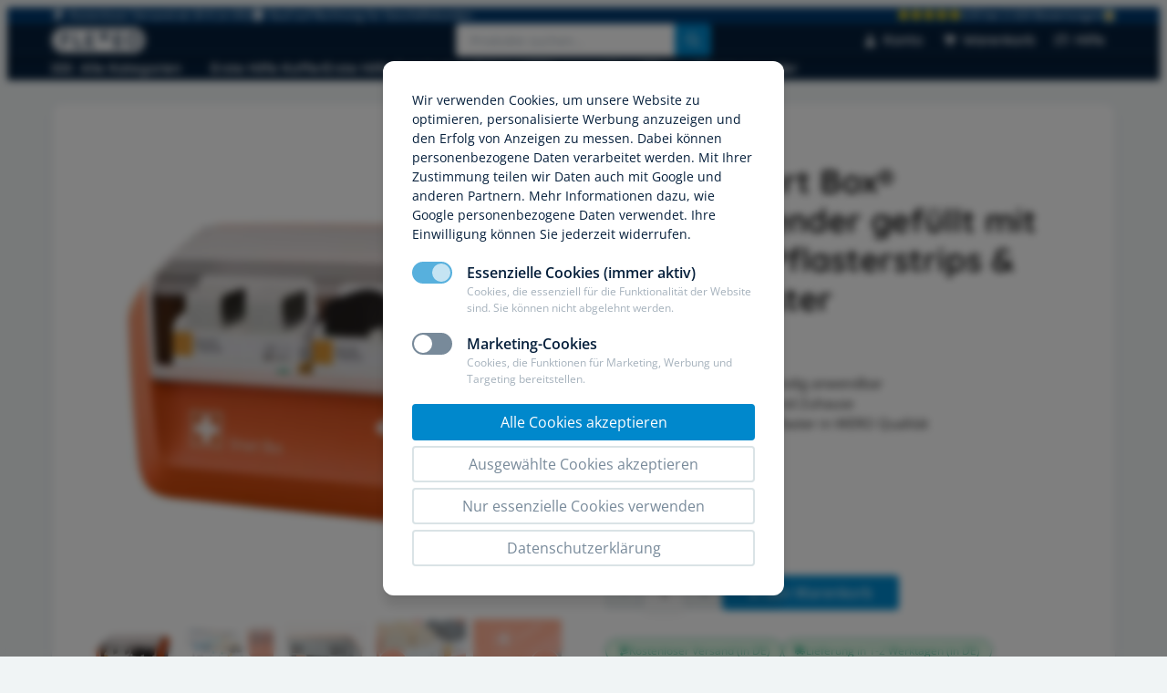

--- FILE ---
content_type: text/html; charset=UTF-8
request_url: https://flexeo.shop/produkt/wero-smart-box-pflasterspender-gefuellt-mit-blackpower-pflasterstrips-fingerpflaster/
body_size: 32701
content:
<!DOCTYPE html>
<html lang="de">
	<head>
		<meta http-equiv="Content-Type" content="text/html">
		<meta charset="UTF-8" />
		<meta name="viewport" content="width=device-width, initial-scale=1">
		<title>WERO Smart Box® Pflasterspender gefüllt mit PowerTex Pflasterstrips &amp; Fingerpflaster | FLEXEO</title>

<!-- Google Tag Manager for WordPress by gtm4wp.com -->
<script data-cfasync="false" data-pagespeed-no-defer>
	var gtm4wp_datalayer_name = "dataLayer";
	var dataLayer = dataLayer || [];
	const gtm4wp_use_sku_instead = 1;
	const gtm4wp_currency = 'EUR';
	const gtm4wp_product_per_impression = 0;
	const gtm4wp_clear_ecommerce = false;
	const gtm4wp_datalayer_max_timeout = 2000;

	const gtm4wp_scrollerscript_debugmode         = false;
	const gtm4wp_scrollerscript_callbacktime      = 100;
	const gtm4wp_scrollerscript_readerlocation    = 150;
	const gtm4wp_scrollerscript_contentelementid  = "content";
	const gtm4wp_scrollerscript_scannertime       = 60;
</script>
<!-- End Google Tag Manager for WordPress by gtm4wp.com --><link rel="canonical" href="https://flexeo.shop/produkt/wero-smart-box-pflasterspender-gefuellt-mit-blackpower-pflasterstrips-fingerpflaster/" />
<meta name="description" content="Sofort zur Hand und einhändig anwendbar • Ideal für Büros, Betriebe und Zuhause • Made in Germany Sofortpflaster in WERO Qualität…" />
<meta name="theme-color" content="#003a70" />
<meta property="og:type" content="product" />
<meta property="og:locale" content="de_DE" />
<meta property="og:site_name" content="FLEXEO" />
<meta property="og:title" content="WERO Smart Box® Pflasterspender gefüllt mit PowerTex Pflasterstrips &amp; Fingerpflaster | FLEXEO" />
<meta property="og:description" content="Sofort zur Hand und einhändig anwendbar • Ideal für Büros, Betriebe und Zuhause • Made in Germany Sofortpflaster in WERO Qualität…" />
<meta property="og:url" content="https://flexeo.shop/produkt/wero-smart-box-pflasterspender-gefuellt-mit-blackpower-pflasterstrips-fingerpflaster/" />
<meta property="og:image" content="https://flexeo.shop/wp-content/uploads/WERO-Smart-Box-Pflasterspender-gefuellt-mit-PowerTex-Pflasterstrips-und-Fingerpflaster-161146.jpeg" />
<meta property="og:image:width" content="1000" />
<meta property="og:image:height" content="999" />
<meta property="og:image:alt" content="WERO Smart Box® Pflasterspender gefüllt mit PowerTex Pflasterstrips &amp; Fingerpflaster" />
<meta property="article:published_time" content="2020-03-03" />
<meta property="article:modified_time" content="2026-01-19" />
<script type="application/ld+json">{"@context":"https://schema.org","@graph":[{"@type":"WebSite","@id":"https://flexeo.shop/#/schema/WebSite","url":"https://flexeo.shop/","name":"FLEXEO","description":"Der Erste-Hilfe-Shop","inLanguage":"de","potentialAction":{"@type":"SearchAction","target":{"@type":"EntryPoint","urlTemplate":"https://flexeo.shop/search/{search_term_string}/"},"query-input":"required name=search_term_string"},"publisher":{"@type":"Organization","@id":"https://flexeo.shop/#/schema/Organization","name":"FLEXEO","url":"https://flexeo.shop/","logo":{"@type":"ImageObject","url":"https://flexeo.shop/wp-content/uploads/cropped-flexeo-icon.jpg","contentUrl":"https://flexeo.shop/wp-content/uploads/cropped-flexeo-icon.jpg","width":512,"height":512}}},{"@type":"WebPage","@id":"https://flexeo.shop/produkt/wero-smart-box-pflasterspender-gefuellt-mit-blackpower-pflasterstrips-fingerpflaster/","url":"https://flexeo.shop/produkt/wero-smart-box-pflasterspender-gefuellt-mit-blackpower-pflasterstrips-fingerpflaster/","name":"WERO Smart Box® Pflasterspender gefüllt mit PowerTex Pflasterstrips & Fingerpflaster | FLEXEO","description":"Sofort zur Hand und einhändig anwendbar • Ideal für Büros, Betriebe und Zuhause • Made in Germany Sofortpflaster in WERO Qualität…","inLanguage":"de","isPartOf":{"@id":"https://flexeo.shop/#/schema/WebSite"},"breadcrumb":{"@type":"BreadcrumbList","@id":"https://flexeo.shop/#/schema/BreadcrumbList","itemListElement":[{"@type":"ListItem","position":1,"item":"https://flexeo.shop/","name":"FLEXEO"},{"@type":"ListItem","position":2,"item":"https://flexeo.shop/shop/","name":"Shop"},{"@type":"ListItem","position":3,"name":"WERO Smart Box® Pflasterspender gefüllt mit PowerTex Pflasterstrips & Fingerpflaster"}]},"potentialAction":{"@type":"ReadAction","target":"https://flexeo.shop/produkt/wero-smart-box-pflasterspender-gefuellt-mit-blackpower-pflasterstrips-fingerpflaster/"},"datePublished":"2020-03-03","dateModified":"2026-01-19"}]}</script>
<link rel="alternate" title="oEmbed (JSON)" type="application/json+oembed" href="https://flexeo.shop/wp-json/oembed/1.0/embed?url=https%3A%2F%2Fflexeo.shop%2Fprodukt%2Fwero-smart-box-pflasterspender-gefuellt-mit-blackpower-pflasterstrips-fingerpflaster%2F" />
<link rel="alternate" title="oEmbed (XML)" type="text/xml+oembed" href="https://flexeo.shop/wp-json/oembed/1.0/embed?url=https%3A%2F%2Fflexeo.shop%2Fprodukt%2Fwero-smart-box-pflasterspender-gefuellt-mit-blackpower-pflasterstrips-fingerpflaster%2F&#038;format=xml" />
<style id='wp-img-auto-sizes-contain-inline-css' type='text/css'>
img:is([sizes=auto i],[sizes^="auto," i]){contain-intrinsic-size:3000px 1500px}
/*# sourceURL=wp-img-auto-sizes-contain-inline-css */
</style>
<link rel='stylesheet' id='wp-block-library-css' href='https://flexeo.shop/wp-includes/css/dist/block-library/style.min.css?ver=6.9' type='text/css' media='all' />
<style id='wp-block-library-theme-inline-css' type='text/css'>
.wp-block-audio :where(figcaption){color:#555;font-size:13px;text-align:center}.is-dark-theme .wp-block-audio :where(figcaption){color:#ffffffa6}.wp-block-audio{margin:0 0 1em}.wp-block-code{border:1px solid #ccc;border-radius:4px;font-family:Menlo,Consolas,monaco,monospace;padding:.8em 1em}.wp-block-embed :where(figcaption){color:#555;font-size:13px;text-align:center}.is-dark-theme .wp-block-embed :where(figcaption){color:#ffffffa6}.wp-block-embed{margin:0 0 1em}.blocks-gallery-caption{color:#555;font-size:13px;text-align:center}.is-dark-theme .blocks-gallery-caption{color:#ffffffa6}:root :where(.wp-block-image figcaption){color:#555;font-size:13px;text-align:center}.is-dark-theme :root :where(.wp-block-image figcaption){color:#ffffffa6}.wp-block-image{margin:0 0 1em}.wp-block-pullquote{border-bottom:4px solid;border-top:4px solid;color:currentColor;margin-bottom:1.75em}.wp-block-pullquote :where(cite),.wp-block-pullquote :where(footer),.wp-block-pullquote__citation{color:currentColor;font-size:.8125em;font-style:normal;text-transform:uppercase}.wp-block-quote{border-left:.25em solid;margin:0 0 1.75em;padding-left:1em}.wp-block-quote cite,.wp-block-quote footer{color:currentColor;font-size:.8125em;font-style:normal;position:relative}.wp-block-quote:where(.has-text-align-right){border-left:none;border-right:.25em solid;padding-left:0;padding-right:1em}.wp-block-quote:where(.has-text-align-center){border:none;padding-left:0}.wp-block-quote.is-large,.wp-block-quote.is-style-large,.wp-block-quote:where(.is-style-plain){border:none}.wp-block-search .wp-block-search__label{font-weight:700}.wp-block-search__button{border:1px solid #ccc;padding:.375em .625em}:where(.wp-block-group.has-background){padding:1.25em 2.375em}.wp-block-separator.has-css-opacity{opacity:.4}.wp-block-separator{border:none;border-bottom:2px solid;margin-left:auto;margin-right:auto}.wp-block-separator.has-alpha-channel-opacity{opacity:1}.wp-block-separator:not(.is-style-wide):not(.is-style-dots){width:100px}.wp-block-separator.has-background:not(.is-style-dots){border-bottom:none;height:1px}.wp-block-separator.has-background:not(.is-style-wide):not(.is-style-dots){height:2px}.wp-block-table{margin:0 0 1em}.wp-block-table td,.wp-block-table th{word-break:normal}.wp-block-table :where(figcaption){color:#555;font-size:13px;text-align:center}.is-dark-theme .wp-block-table :where(figcaption){color:#ffffffa6}.wp-block-video :where(figcaption){color:#555;font-size:13px;text-align:center}.is-dark-theme .wp-block-video :where(figcaption){color:#ffffffa6}.wp-block-video{margin:0 0 1em}:root :where(.wp-block-template-part.has-background){margin-bottom:0;margin-top:0;padding:1.25em 2.375em}
/*# sourceURL=/wp-includes/css/dist/block-library/theme.min.css */
</style>
<link data-minify="1" rel='stylesheet' id='wp-block-fx-accordion-css' href='https://flexeo.shop/wp-content/cache/min/1/wp-content/themes/flexeo-shop/blocks/accordion/accordion.css?ver=1765185110' type='text/css' media='all' />
<link data-minify="1" rel='stylesheet' id='wp-block-fx-highlight-slider-css' href='https://flexeo.shop/wp-content/cache/min/1/wp-content/themes/flexeo-shop/blocks/highlight-slider/highlight-slider.css?ver=1765185110' type='text/css' media='all' />
<link data-minify="1" rel='stylesheet' id='wp-block-fx-icon-css' href='https://flexeo.shop/wp-content/cache/min/1/wp-content/themes/flexeo-shop/blocks/icon/icon.css?ver=1765185110' type='text/css' media='all' />
<link data-minify="1" rel='stylesheet' id='wp-block-fx-marketing-campaign-list-css' href='https://flexeo.shop/wp-content/cache/min/1/wp-content/themes/flexeo-shop/blocks/marketing-campaign-list/marketing-campaign-list.css?ver=1765185110' type='text/css' media='all' />
<link data-minify="1" rel='stylesheet' id='wp-block-fx-page-header-css' href='https://flexeo.shop/wp-content/cache/min/1/wp-content/themes/flexeo-shop/blocks/page-header/page-header.css?ver=1765185110' type='text/css' media='all' />
<link data-minify="1" rel='stylesheet' id='wp-block-fx-partner-grid-css' href='https://flexeo.shop/wp-content/cache/min/1/wp-content/themes/flexeo-shop/blocks/partner-grid/partner-grid.css?ver=1765185110' type='text/css' media='all' />
<link data-minify="1" rel='stylesheet' id='wp-block-fx-partner-slider-css' href='https://flexeo.shop/wp-content/cache/min/1/wp-content/themes/flexeo-shop/blocks/partner-slider/partner-slider.css?ver=1765185110' type='text/css' media='all' />
<link data-minify="1" rel='stylesheet' id='wp-block-fx-post-grid-css' href='https://flexeo.shop/wp-content/cache/min/1/wp-content/themes/flexeo-shop/blocks/post-grid/post-grid.css?ver=1765185110' type='text/css' media='all' />
<link data-minify="1" rel='stylesheet' id='wp-block-fx-post-list-css' href='https://flexeo.shop/wp-content/cache/min/1/wp-content/themes/flexeo-shop/blocks/post-list/post-list.css?ver=1765185110' type='text/css' media='all' />
<link data-minify="1" rel='stylesheet' id='wp-block-fx-product-cat-grid-css' href='https://flexeo.shop/wp-content/cache/min/1/wp-content/themes/flexeo-shop/blocks/product-cat-grid/product-cat-grid.css?ver=1765185110' type='text/css' media='all' />
<link data-minify="1" rel='stylesheet' id='wp-block-fx-product-grid-css' href='https://flexeo.shop/wp-content/cache/min/1/wp-content/themes/flexeo-shop/blocks/product-grid/product-grid.css?ver=1765185110' type='text/css' media='all' />
<link data-minify="1" rel='stylesheet' id='wp-block-fx-responsive-spacer-css' href='https://flexeo.shop/wp-content/cache/min/1/wp-content/themes/flexeo-shop/blocks/responsive-spacer/responsive-spacer.css?ver=1765185110' type='text/css' media='all' />
<link data-minify="1" rel='stylesheet' id='wp-block-fx-reviews-css' href='https://flexeo.shop/wp-content/cache/min/1/wp-content/themes/flexeo-shop/blocks/reviews/reviews.css?ver=1765185110' type='text/css' media='all' />
<link data-minify="1" rel='stylesheet' id='wp-block-fx-table-of-contents-css' href='https://flexeo.shop/wp-content/cache/min/1/wp-content/themes/flexeo-shop/blocks/table-of-contents/table-of-contents.css?ver=1765185110' type='text/css' media='all' />
<style id='safe-svg-svg-icon-style-inline-css' type='text/css'>
.safe-svg-cover{text-align:center}.safe-svg-cover .safe-svg-inside{display:inline-block;max-width:100%}.safe-svg-cover svg{fill:currentColor;height:100%;max-height:100%;max-width:100%;width:100%}

/*# sourceURL=https://flexeo.shop/wp-content/plugins/safe-svg/dist/safe-svg-block-frontend.css */
</style>
<link data-minify="1" rel='stylesheet' id='fx-style-css' href='https://flexeo.shop/wp-content/cache/min/1/wp-content/themes/flexeo-shop/css/style.css?ver=1765185110' type='text/css' media='all' />
<style id='global-styles-inline-css' type='text/css'>
:root{--wp--preset--aspect-ratio--square: 1;--wp--preset--aspect-ratio--4-3: 4/3;--wp--preset--aspect-ratio--3-4: 3/4;--wp--preset--aspect-ratio--3-2: 3/2;--wp--preset--aspect-ratio--2-3: 2/3;--wp--preset--aspect-ratio--16-9: 16/9;--wp--preset--aspect-ratio--9-16: 9/16;--wp--preset--color--black: #1E1E1E;--wp--preset--color--cyan-bluish-gray: #abb8c3;--wp--preset--color--white: #FFFFFF;--wp--preset--color--pale-pink: #f78da7;--wp--preset--color--vivid-red: #cf2e2e;--wp--preset--color--luminous-vivid-orange: #ff6900;--wp--preset--color--luminous-vivid-amber: #fcb900;--wp--preset--color--light-green-cyan: #7bdcb5;--wp--preset--color--vivid-green-cyan: #00d084;--wp--preset--color--pale-cyan-blue: #8ed1fc;--wp--preset--color--vivid-cyan-blue: #0693e3;--wp--preset--color--vivid-purple: #9b51e0;--wp--preset--color--primary-dark: #051F3B;--wp--preset--color--primary-darker: #003A70;--wp--preset--color--primary: #0088CC;--wp--preset--color--primary-pale: #A2CFF1;--wp--preset--color--grey: #788A9A;--wp--preset--color--light-grey: #DAE3E6;--wp--preset--color--pale-grey: #F0F4F5;--wp--preset--color--signal-primary: #FF4C01;--wp--preset--color--signal-secondary: #FEEEE7;--wp--preset--color--success-primary: #16A57A;--wp--preset--color--success-secondary: #E7FAE8;--wp--preset--gradient--vivid-cyan-blue-to-vivid-purple: linear-gradient(135deg,rgb(6,147,227) 0%,rgb(155,81,224) 100%);--wp--preset--gradient--light-green-cyan-to-vivid-green-cyan: linear-gradient(135deg,rgb(122,220,180) 0%,rgb(0,208,130) 100%);--wp--preset--gradient--luminous-vivid-amber-to-luminous-vivid-orange: linear-gradient(135deg,rgb(252,185,0) 0%,rgb(255,105,0) 100%);--wp--preset--gradient--luminous-vivid-orange-to-vivid-red: linear-gradient(135deg,rgb(255,105,0) 0%,rgb(207,46,46) 100%);--wp--preset--gradient--very-light-gray-to-cyan-bluish-gray: linear-gradient(135deg,rgb(238,238,238) 0%,rgb(169,184,195) 100%);--wp--preset--gradient--cool-to-warm-spectrum: linear-gradient(135deg,rgb(74,234,220) 0%,rgb(151,120,209) 20%,rgb(207,42,186) 40%,rgb(238,44,130) 60%,rgb(251,105,98) 80%,rgb(254,248,76) 100%);--wp--preset--gradient--blush-light-purple: linear-gradient(135deg,rgb(255,206,236) 0%,rgb(152,150,240) 100%);--wp--preset--gradient--blush-bordeaux: linear-gradient(135deg,rgb(254,205,165) 0%,rgb(254,45,45) 50%,rgb(107,0,62) 100%);--wp--preset--gradient--luminous-dusk: linear-gradient(135deg,rgb(255,203,112) 0%,rgb(199,81,192) 50%,rgb(65,88,208) 100%);--wp--preset--gradient--pale-ocean: linear-gradient(135deg,rgb(255,245,203) 0%,rgb(182,227,212) 50%,rgb(51,167,181) 100%);--wp--preset--gradient--electric-grass: linear-gradient(135deg,rgb(202,248,128) 0%,rgb(113,206,126) 100%);--wp--preset--gradient--midnight: linear-gradient(135deg,rgb(2,3,129) 0%,rgb(40,116,252) 100%);--wp--preset--font-size--small: 13px;--wp--preset--font-size--medium: 20px;--wp--preset--font-size--large: 36px;--wp--preset--font-size--x-large: 42px;--wp--preset--font-size--h-4: 1.25rem;--wp--preset--font-size--h-3: 1.375rem;--wp--preset--font-size--h-2: 1.875rem;--wp--preset--font-size--h-1: 2.25rem;--wp--preset--font-family--quicksand: var( --font--quicksand );--wp--preset--font-family--opensans: var( --font--open-sans );--wp--preset--spacing--20: 0.44rem;--wp--preset--spacing--30: 0.67rem;--wp--preset--spacing--40: 1rem;--wp--preset--spacing--50: 1.5rem;--wp--preset--spacing--60: 2.25rem;--wp--preset--spacing--70: 3.38rem;--wp--preset--spacing--80: 5.06rem;--wp--preset--shadow--natural: 6px 6px 9px rgba(0, 0, 0, 0.2);--wp--preset--shadow--deep: 12px 12px 50px rgba(0, 0, 0, 0.4);--wp--preset--shadow--sharp: 6px 6px 0px rgba(0, 0, 0, 0.2);--wp--preset--shadow--outlined: 6px 6px 0px -3px rgb(255, 255, 255), 6px 6px rgb(0, 0, 0);--wp--preset--shadow--crisp: 6px 6px 0px rgb(0, 0, 0);}:root { --wp--style--global--content-size: 70rem;--wp--style--global--wide-size: 84rem; }:where(body) { margin: 0; }.wp-site-blocks { padding-top: var(--wp--style--root--padding-top); padding-bottom: var(--wp--style--root--padding-bottom); }.has-global-padding { padding-right: var(--wp--style--root--padding-right); padding-left: var(--wp--style--root--padding-left); }.has-global-padding > .alignfull { margin-right: calc(var(--wp--style--root--padding-right) * -1); margin-left: calc(var(--wp--style--root--padding-left) * -1); }.has-global-padding :where(:not(.alignfull.is-layout-flow) > .has-global-padding:not(.wp-block-block, .alignfull)) { padding-right: 0; padding-left: 0; }.has-global-padding :where(:not(.alignfull.is-layout-flow) > .has-global-padding:not(.wp-block-block, .alignfull)) > .alignfull { margin-left: 0; margin-right: 0; }.wp-site-blocks > .alignleft { float: left; margin-right: 2em; }.wp-site-blocks > .alignright { float: right; margin-left: 2em; }.wp-site-blocks > .aligncenter { justify-content: center; margin-left: auto; margin-right: auto; }:where(.wp-site-blocks) > * { margin-block-start: 1rem; margin-block-end: 0; }:where(.wp-site-blocks) > :first-child { margin-block-start: 0; }:where(.wp-site-blocks) > :last-child { margin-block-end: 0; }:root { --wp--style--block-gap: 1rem; }:root :where(.is-layout-flow) > :first-child{margin-block-start: 0;}:root :where(.is-layout-flow) > :last-child{margin-block-end: 0;}:root :where(.is-layout-flow) > *{margin-block-start: 1rem;margin-block-end: 0;}:root :where(.is-layout-constrained) > :first-child{margin-block-start: 0;}:root :where(.is-layout-constrained) > :last-child{margin-block-end: 0;}:root :where(.is-layout-constrained) > *{margin-block-start: 1rem;margin-block-end: 0;}:root :where(.is-layout-flex){gap: 1rem;}:root :where(.is-layout-grid){gap: 1rem;}.is-layout-flow > .alignleft{float: left;margin-inline-start: 0;margin-inline-end: 2em;}.is-layout-flow > .alignright{float: right;margin-inline-start: 2em;margin-inline-end: 0;}.is-layout-flow > .aligncenter{margin-left: auto !important;margin-right: auto !important;}.is-layout-constrained > .alignleft{float: left;margin-inline-start: 0;margin-inline-end: 2em;}.is-layout-constrained > .alignright{float: right;margin-inline-start: 2em;margin-inline-end: 0;}.is-layout-constrained > .aligncenter{margin-left: auto !important;margin-right: auto !important;}.is-layout-constrained > :where(:not(.alignleft):not(.alignright):not(.alignfull)){max-width: var(--wp--style--global--content-size);margin-left: auto !important;margin-right: auto !important;}.is-layout-constrained > .alignwide{max-width: var(--wp--style--global--wide-size);}body .is-layout-flex{display: flex;}.is-layout-flex{flex-wrap: wrap;align-items: center;}.is-layout-flex > :is(*, div){margin: 0;}body .is-layout-grid{display: grid;}.is-layout-grid > :is(*, div){margin: 0;}body{background-color: var( --wp--preset--color--pale-grey );color: var( --wp--preset--color--black );font-family: var( --font--open-sans );font-size: 1rem;font-weight: 400;line-height: 1.5;--wp--style--root--padding-top: 0px;--wp--style--root--padding-right: 3rem;--wp--style--root--padding-bottom: 0px;--wp--style--root--padding-left: 3rem;}a:where(:not(.wp-element-button)){text-decoration: underline;}:root :where(.wp-element-button, .wp-block-button__link){background-color: var( --wp--preset--color--primary );border-radius: var( --radius );border-color: var( --wp--preset--color--primary );border-width: 0.125rem;color: var( --wp--preset--color--white );font-family: inherit;font-size: inherit;font-style: inherit;font-weight: 400;letter-spacing: inherit;line-height: inherit;padding-top: 0.625rem;padding-right: 1.5rem;padding-bottom: 0.625rem;padding-left: 1.5rem;text-decoration: none;text-transform: inherit;}.has-black-color{color: var(--wp--preset--color--black) !important;}.has-cyan-bluish-gray-color{color: var(--wp--preset--color--cyan-bluish-gray) !important;}.has-white-color{color: var(--wp--preset--color--white) !important;}.has-pale-pink-color{color: var(--wp--preset--color--pale-pink) !important;}.has-vivid-red-color{color: var(--wp--preset--color--vivid-red) !important;}.has-luminous-vivid-orange-color{color: var(--wp--preset--color--luminous-vivid-orange) !important;}.has-luminous-vivid-amber-color{color: var(--wp--preset--color--luminous-vivid-amber) !important;}.has-light-green-cyan-color{color: var(--wp--preset--color--light-green-cyan) !important;}.has-vivid-green-cyan-color{color: var(--wp--preset--color--vivid-green-cyan) !important;}.has-pale-cyan-blue-color{color: var(--wp--preset--color--pale-cyan-blue) !important;}.has-vivid-cyan-blue-color{color: var(--wp--preset--color--vivid-cyan-blue) !important;}.has-vivid-purple-color{color: var(--wp--preset--color--vivid-purple) !important;}.has-primary-dark-color{color: var(--wp--preset--color--primary-dark) !important;}.has-primary-darker-color{color: var(--wp--preset--color--primary-darker) !important;}.has-primary-color{color: var(--wp--preset--color--primary) !important;}.has-primary-pale-color{color: var(--wp--preset--color--primary-pale) !important;}.has-grey-color{color: var(--wp--preset--color--grey) !important;}.has-light-grey-color{color: var(--wp--preset--color--light-grey) !important;}.has-pale-grey-color{color: var(--wp--preset--color--pale-grey) !important;}.has-signal-primary-color{color: var(--wp--preset--color--signal-primary) !important;}.has-signal-secondary-color{color: var(--wp--preset--color--signal-secondary) !important;}.has-success-primary-color{color: var(--wp--preset--color--success-primary) !important;}.has-success-secondary-color{color: var(--wp--preset--color--success-secondary) !important;}.has-black-background-color{background-color: var(--wp--preset--color--black) !important;}.has-cyan-bluish-gray-background-color{background-color: var(--wp--preset--color--cyan-bluish-gray) !important;}.has-white-background-color{background-color: var(--wp--preset--color--white) !important;}.has-pale-pink-background-color{background-color: var(--wp--preset--color--pale-pink) !important;}.has-vivid-red-background-color{background-color: var(--wp--preset--color--vivid-red) !important;}.has-luminous-vivid-orange-background-color{background-color: var(--wp--preset--color--luminous-vivid-orange) !important;}.has-luminous-vivid-amber-background-color{background-color: var(--wp--preset--color--luminous-vivid-amber) !important;}.has-light-green-cyan-background-color{background-color: var(--wp--preset--color--light-green-cyan) !important;}.has-vivid-green-cyan-background-color{background-color: var(--wp--preset--color--vivid-green-cyan) !important;}.has-pale-cyan-blue-background-color{background-color: var(--wp--preset--color--pale-cyan-blue) !important;}.has-vivid-cyan-blue-background-color{background-color: var(--wp--preset--color--vivid-cyan-blue) !important;}.has-vivid-purple-background-color{background-color: var(--wp--preset--color--vivid-purple) !important;}.has-primary-dark-background-color{background-color: var(--wp--preset--color--primary-dark) !important;}.has-primary-darker-background-color{background-color: var(--wp--preset--color--primary-darker) !important;}.has-primary-background-color{background-color: var(--wp--preset--color--primary) !important;}.has-primary-pale-background-color{background-color: var(--wp--preset--color--primary-pale) !important;}.has-grey-background-color{background-color: var(--wp--preset--color--grey) !important;}.has-light-grey-background-color{background-color: var(--wp--preset--color--light-grey) !important;}.has-pale-grey-background-color{background-color: var(--wp--preset--color--pale-grey) !important;}.has-signal-primary-background-color{background-color: var(--wp--preset--color--signal-primary) !important;}.has-signal-secondary-background-color{background-color: var(--wp--preset--color--signal-secondary) !important;}.has-success-primary-background-color{background-color: var(--wp--preset--color--success-primary) !important;}.has-success-secondary-background-color{background-color: var(--wp--preset--color--success-secondary) !important;}.has-black-border-color{border-color: var(--wp--preset--color--black) !important;}.has-cyan-bluish-gray-border-color{border-color: var(--wp--preset--color--cyan-bluish-gray) !important;}.has-white-border-color{border-color: var(--wp--preset--color--white) !important;}.has-pale-pink-border-color{border-color: var(--wp--preset--color--pale-pink) !important;}.has-vivid-red-border-color{border-color: var(--wp--preset--color--vivid-red) !important;}.has-luminous-vivid-orange-border-color{border-color: var(--wp--preset--color--luminous-vivid-orange) !important;}.has-luminous-vivid-amber-border-color{border-color: var(--wp--preset--color--luminous-vivid-amber) !important;}.has-light-green-cyan-border-color{border-color: var(--wp--preset--color--light-green-cyan) !important;}.has-vivid-green-cyan-border-color{border-color: var(--wp--preset--color--vivid-green-cyan) !important;}.has-pale-cyan-blue-border-color{border-color: var(--wp--preset--color--pale-cyan-blue) !important;}.has-vivid-cyan-blue-border-color{border-color: var(--wp--preset--color--vivid-cyan-blue) !important;}.has-vivid-purple-border-color{border-color: var(--wp--preset--color--vivid-purple) !important;}.has-primary-dark-border-color{border-color: var(--wp--preset--color--primary-dark) !important;}.has-primary-darker-border-color{border-color: var(--wp--preset--color--primary-darker) !important;}.has-primary-border-color{border-color: var(--wp--preset--color--primary) !important;}.has-primary-pale-border-color{border-color: var(--wp--preset--color--primary-pale) !important;}.has-grey-border-color{border-color: var(--wp--preset--color--grey) !important;}.has-light-grey-border-color{border-color: var(--wp--preset--color--light-grey) !important;}.has-pale-grey-border-color{border-color: var(--wp--preset--color--pale-grey) !important;}.has-signal-primary-border-color{border-color: var(--wp--preset--color--signal-primary) !important;}.has-signal-secondary-border-color{border-color: var(--wp--preset--color--signal-secondary) !important;}.has-success-primary-border-color{border-color: var(--wp--preset--color--success-primary) !important;}.has-success-secondary-border-color{border-color: var(--wp--preset--color--success-secondary) !important;}.has-vivid-cyan-blue-to-vivid-purple-gradient-background{background: var(--wp--preset--gradient--vivid-cyan-blue-to-vivid-purple) !important;}.has-light-green-cyan-to-vivid-green-cyan-gradient-background{background: var(--wp--preset--gradient--light-green-cyan-to-vivid-green-cyan) !important;}.has-luminous-vivid-amber-to-luminous-vivid-orange-gradient-background{background: var(--wp--preset--gradient--luminous-vivid-amber-to-luminous-vivid-orange) !important;}.has-luminous-vivid-orange-to-vivid-red-gradient-background{background: var(--wp--preset--gradient--luminous-vivid-orange-to-vivid-red) !important;}.has-very-light-gray-to-cyan-bluish-gray-gradient-background{background: var(--wp--preset--gradient--very-light-gray-to-cyan-bluish-gray) !important;}.has-cool-to-warm-spectrum-gradient-background{background: var(--wp--preset--gradient--cool-to-warm-spectrum) !important;}.has-blush-light-purple-gradient-background{background: var(--wp--preset--gradient--blush-light-purple) !important;}.has-blush-bordeaux-gradient-background{background: var(--wp--preset--gradient--blush-bordeaux) !important;}.has-luminous-dusk-gradient-background{background: var(--wp--preset--gradient--luminous-dusk) !important;}.has-pale-ocean-gradient-background{background: var(--wp--preset--gradient--pale-ocean) !important;}.has-electric-grass-gradient-background{background: var(--wp--preset--gradient--electric-grass) !important;}.has-midnight-gradient-background{background: var(--wp--preset--gradient--midnight) !important;}.has-small-font-size{font-size: var(--wp--preset--font-size--small) !important;}.has-medium-font-size{font-size: var(--wp--preset--font-size--medium) !important;}.has-large-font-size{font-size: var(--wp--preset--font-size--large) !important;}.has-x-large-font-size{font-size: var(--wp--preset--font-size--x-large) !important;}.has-h-4-font-size{font-size: var(--wp--preset--font-size--h-4) !important;}.has-h-3-font-size{font-size: var(--wp--preset--font-size--h-3) !important;}.has-h-2-font-size{font-size: var(--wp--preset--font-size--h-2) !important;}.has-h-1-font-size{font-size: var(--wp--preset--font-size--h-1) !important;}.has-quicksand-font-family{font-family: var(--wp--preset--font-family--quicksand) !important;}.has-opensans-font-family{font-family: var(--wp--preset--font-family--opensans) !important;}
:root :where(.wp-block-button .wp-block-button__link){background-color: var( --wp--preset--color--primary );border-radius: var( --radius );border-width: 0.125rem;color: var( --wp--preset--color--white );font-weight: 400;padding-top: 0.625rem;padding-right: 1.5rem;padding-bottom: 0.625rem;padding-left: 1.5rem;}
:root :where(.wp-block-columns){margin-bottom: 0rem;}
:root :where(.wp-block-pullquote){font-size: 1.5em;line-height: 1.6;}
:root :where(.wp-block-post-title){color: var( --wp--preset--color--primary-dark );font-family: var( --font--quicksand );font-weight: 700;line-height: 1.2;}
:root :where(.wp-block-heading){color: var( --wp--preset--color--primary-dark );font-family: var( --font--quicksand );font-weight: 700;line-height: 1.2;}
:root :where(.wp-block-list){margin-top: 1.5rem;}
:root :where(.wp-block-list > li){margin-top: 0.25rem;}
:root :where(.wp-block-group){border-radius: var( --radius-large );padding-top: 2rem;padding-right: var( --wp--style--root--padding-right );padding-bottom: 2rem;padding-left: var( --wp--style--root--padding-left );}
:root :where(.wp-block-buttons-is-layout-flow) > :first-child{margin-block-start: 0;}:root :where(.wp-block-buttons-is-layout-flow) > :last-child{margin-block-end: 0;}:root :where(.wp-block-buttons-is-layout-flow) > *{margin-block-start: 0.75rem 1.5rem;margin-block-end: 0;}:root :where(.wp-block-buttons-is-layout-constrained) > :first-child{margin-block-start: 0;}:root :where(.wp-block-buttons-is-layout-constrained) > :last-child{margin-block-end: 0;}:root :where(.wp-block-buttons-is-layout-constrained) > *{margin-block-start: 0.75rem 1.5rem;margin-block-end: 0;}:root :where(.wp-block-buttons-is-layout-flex){gap: 0.75rem 1.5rem;}:root :where(.wp-block-buttons-is-layout-grid){gap: 0.75rem 1.5rem;}
/*# sourceURL=global-styles-inline-css */
</style>
<link data-minify="1" rel='stylesheet' id='tiered-pricing-table-front-css-css' href='https://flexeo.shop/wp-content/cache/min/1/wp-content/plugins/tier-pricing-table-premium/assets/frontend/main.css?ver=1765185110' type='text/css' media='all' />
<link rel='stylesheet' id='photoswipe-css' href='https://flexeo.shop/wp-content/cache/background-css/1/flexeo.shop/wp-content/plugins/woocommerce/assets/css/photoswipe/photoswipe.min.css?ver=10.4.3&wpr_t=1768791077' type='text/css' media='all' />
<link rel='stylesheet' id='photoswipe-default-skin-css' href='https://flexeo.shop/wp-content/cache/background-css/1/flexeo.shop/wp-content/plugins/woocommerce/assets/css/photoswipe/default-skin/default-skin.min.css?ver=10.4.3&wpr_t=1768791077' type='text/css' media='all' />
<style id='woocommerce-inline-inline-css' type='text/css'>
.woocommerce form .form-row .required { visibility: visible; }
/*# sourceURL=woocommerce-inline-inline-css */
</style>
<link rel='stylesheet' id='cookie-notice-consent-css' href='https://flexeo.shop/wp-content/plugins/cookie-notice-consent/css/front.min.css?ver=1.6.6' type='text/css' media='all' />
<style id='cookie-notice-consent-inline-css' type='text/css'>
#cookie-notice-consent, .cookie-notice-consent__embed { --cnc-color-accent: #0074b5 }
/*# sourceURL=cookie-notice-consent-inline-css */
</style>
<link data-minify="1" rel='stylesheet' id='woocommerce-gzd-layout-css' href='https://flexeo.shop/wp-content/cache/min/1/wp-content/plugins/woocommerce-germanized/build/static/layout-styles.css?ver=1765185110' type='text/css' media='all' />
<style id='woocommerce-gzd-layout-inline-css' type='text/css'>
.woocommerce-checkout .shop_table { background-color: #eee; } .product p.deposit-packaging-type { font-size: 1.2em !important; } p.woocommerce-shipping-destination { display: none; }
/*# sourceURL=woocommerce-gzd-layout-inline-css */
</style>
<script type="text/javascript" src="https://flexeo.shop/wp-includes/js/jquery/jquery.min.js?ver=3.7.1" id="jquery-core-js" data-rocket-defer defer></script>
<script type="text/javascript" id="tiered-pricing-table-front-js-js-extra">
/* <![CDATA[ */
var tieredPricingGlobalData = {"loadVariationTieredPricingNonce":"78d135a899","isPremium":"yes","currencyOptions":{"currency_symbol":"&euro;","decimal_separator":",","thousand_separator":".","decimals":2,"price_format":"%2$s&nbsp;%1$s","trim_zeros":false},"supportedVariableProductTypes":["variable","variable-subscription"],"supportedSimpleProductTypes":["simple","variation","subscription","subscription-variation"]};
//# sourceURL=tiered-pricing-table-front-js-js-extra
/* ]]> */
</script>
<script type="text/javascript" src="https://flexeo.shop/wp-content/plugins/tier-pricing-table-premium/assets/frontend/product-tiered-pricing-table.min.js?ver=5.5.1" id="tiered-pricing-table-front-js-js" data-rocket-defer defer></script>
<script type="text/javascript" src="https://flexeo.shop/wp-content/plugins/woocommerce/assets/js/flexslider/jquery.flexslider.min.js?ver=2.7.2-wc.10.4.3" id="wc-flexslider-js" defer="defer" data-wp-strategy="defer"></script>
<script type="text/javascript" src="https://flexeo.shop/wp-content/plugins/woocommerce/assets/js/photoswipe/photoswipe.min.js?ver=4.1.1-wc.10.4.3" id="wc-photoswipe-js" defer="defer" data-wp-strategy="defer"></script>
<script type="text/javascript" src="https://flexeo.shop/wp-content/plugins/woocommerce/assets/js/photoswipe/photoswipe-ui-default.min.js?ver=4.1.1-wc.10.4.3" id="wc-photoswipe-ui-default-js" defer="defer" data-wp-strategy="defer"></script>
<script type="text/javascript" id="wc-single-product-js-extra">
/* <![CDATA[ */
var wc_single_product_params = {"i18n_required_rating_text":"Bitte w\u00e4hlen Sie eine Bewertung","i18n_rating_options":["1 von 5\u00a0Sternen","2 von 5\u00a0Sternen","3 von 5\u00a0Sternen","4 von 5\u00a0Sternen","5 von 5\u00a0Sternen"],"i18n_product_gallery_trigger_text":"Bildergalerie im Vollbildmodus anzeigen","review_rating_required":"yes","flexslider":{"rtl":false,"animation":"slide","smoothHeight":true,"directionNav":false,"controlNav":"thumbnails","slideshow":false,"animationSpeed":500,"animationLoop":false,"allowOneSlide":false},"zoom_enabled":"","zoom_options":[],"photoswipe_enabled":"1","photoswipe_options":{"shareEl":false,"closeOnScroll":false,"history":false,"hideAnimationDuration":0,"showAnimationDuration":0},"flexslider_enabled":"1"};
//# sourceURL=wc-single-product-js-extra
/* ]]> */
</script>
<script type="text/javascript" src="https://flexeo.shop/wp-content/plugins/woocommerce/assets/js/frontend/single-product.min.js?ver=10.4.3" id="wc-single-product-js" defer="defer" data-wp-strategy="defer"></script>
<script type="text/javascript" src="https://flexeo.shop/wp-content/plugins/woocommerce/assets/js/jquery-blockui/jquery.blockUI.min.js?ver=2.7.0-wc.10.4.3" id="wc-jquery-blockui-js" defer="defer" data-wp-strategy="defer"></script>
<script type="text/javascript" src="https://flexeo.shop/wp-content/plugins/woocommerce/assets/js/js-cookie/js.cookie.min.js?ver=2.1.4-wc.10.4.3" id="wc-js-cookie-js" defer="defer" data-wp-strategy="defer"></script>
<script type="text/javascript" id="woocommerce-js-extra">
/* <![CDATA[ */
var woocommerce_params = {"ajax_url":"/wp-admin/admin-ajax.php","wc_ajax_url":"/?wc-ajax=%%endpoint%%","i18n_password_show":"Passwort anzeigen","i18n_password_hide":"Passwort ausblenden"};
//# sourceURL=woocommerce-js-extra
/* ]]> */
</script>
<script type="text/javascript" src="https://flexeo.shop/wp-content/plugins/woocommerce/assets/js/frontend/woocommerce.min.js?ver=10.4.3" id="woocommerce-js" defer="defer" data-wp-strategy="defer"></script>
<script data-minify="1" type="text/javascript" src="https://flexeo.shop/wp-content/cache/min/1/wp-content/plugins/duracelltomi-google-tag-manager/dist/js/analytics-talk-content-tracking.js?ver=1765185111" id="gtm4wp-scroll-tracking-js" data-rocket-defer defer></script>
<script type="text/javascript" id="recently-bought-notifications-js-before">
/* <![CDATA[ */
var rbnArgs = {"wait_time_min":"4","wait_time_max":"8","display_time":"6"}
//# sourceURL=recently-bought-notifications-js-before
/* ]]> */
</script>
<script data-minify="1" type="text/javascript" src="https://flexeo.shop/wp-content/cache/min/1/wp-content/plugins/recently-bought-notifications/js/front.js?ver=1765185111" id="recently-bought-notifications-js" data-rocket-defer defer></script>
<script type="text/javascript" id="wc-gzd-unit-price-observer-queue-js-extra">
/* <![CDATA[ */
var wc_gzd_unit_price_observer_queue_params = {"ajax_url":"/wp-admin/admin-ajax.php","wc_ajax_url":"/?wc-ajax=%%endpoint%%","refresh_unit_price_nonce":"532cadd1a5"};
//# sourceURL=wc-gzd-unit-price-observer-queue-js-extra
/* ]]> */
</script>
<script data-minify="1" type="text/javascript" src="https://flexeo.shop/wp-content/cache/min/1/wp-content/plugins/woocommerce-germanized/build/static/unit-price-observer-queue.js?ver=1765185125" id="wc-gzd-unit-price-observer-queue-js" defer="defer" data-wp-strategy="defer"></script>
<script type="text/javascript" src="https://flexeo.shop/wp-content/plugins/woocommerce/assets/js/accounting/accounting.min.js?ver=0.4.2" id="wc-accounting-js" data-rocket-defer defer></script>
<script type="text/javascript" id="wc-gzd-unit-price-observer-js-extra">
/* <![CDATA[ */
var wc_gzd_unit_price_observer_params = {"wrapper":".product","price_selector":{"p.price":{"is_total_price":false,"is_primary_selector":true,"quantity_selector":""}},"replace_price":"1","product_id":"112084","price_decimal_sep":",","price_thousand_sep":".","qty_selector":"input.quantity, input.qty","refresh_on_load":""};
//# sourceURL=wc-gzd-unit-price-observer-js-extra
/* ]]> */
</script>
<script data-minify="1" type="text/javascript" src="https://flexeo.shop/wp-content/cache/min/1/wp-content/plugins/woocommerce-germanized/build/static/unit-price-observer.js?ver=1765185125" id="wc-gzd-unit-price-observer-js" defer="defer" data-wp-strategy="defer"></script>
<link rel="https://api.w.org/" href="https://flexeo.shop/wp-json/" /><link rel="alternate" title="JSON" type="application/json" href="https://flexeo.shop/wp-json/wp/v2/product/112084" />
<!-- Google Tag Manager for WordPress by gtm4wp.com -->
<!-- GTM Container placement set to off -->
<script data-cfasync="false" data-pagespeed-no-defer>
	var dataLayer_content = {"pagePostType":"product","pagePostType2":"single-product","customerTotalOrders":0,"customerTotalOrderValue":0,"customerFirstName":"","customerLastName":"","customerBillingFirstName":"","customerBillingLastName":"","customerBillingCompany":"","customerBillingAddress1":"","customerBillingAddress2":"","customerBillingCity":"","customerBillingState":"","customerBillingPostcode":"","customerBillingCountry":"","customerBillingEmail":"","customerBillingEmailHash":"","customerBillingPhone":"","customerShippingFirstName":"","customerShippingLastName":"","customerShippingCompany":"","customerShippingAddress1":"","customerShippingAddress2":"","customerShippingCity":"","customerShippingState":"","customerShippingPostcode":"","customerShippingCountry":"","cartContent":{"totals":{"applied_coupons":[],"discount_total":0,"subtotal":0,"total":0},"items":[]},"productRatingCounts":{"4":2,"5":4},"productAverageRating":4.67,"productReviewCount":6,"productType":"simple","productIsVariable":0};
	dataLayer.push( dataLayer_content );
</script>
<script data-cfasync="false" data-pagespeed-no-defer>
	console.warn && console.warn("[GTM4WP] Google Tag Manager container code placement set to OFF !!!");
	console.warn && console.warn("[GTM4WP] Data layer codes are active but GTM container must be loaded using custom coding !!!");
</script>
<!-- End Google Tag Manager for WordPress by gtm4wp.com -->	<noscript><style>.woocommerce-product-gallery{ opacity: 1 !important; }</style></noscript>
	<link rel="icon" href="https://flexeo.shop/wp-content/uploads/cropped-flexeo-icon-32x32.jpg" sizes="32x32" />
<link rel="icon" href="https://flexeo.shop/wp-content/uploads/cropped-flexeo-icon-192x192.jpg" sizes="192x192" />
<link rel="apple-touch-icon" href="https://flexeo.shop/wp-content/uploads/cropped-flexeo-icon-180x180.jpg" />
<meta name="msapplication-TileImage" content="https://flexeo.shop/wp-content/uploads/cropped-flexeo-icon-270x270.jpg" />
<noscript><style id="rocket-lazyload-nojs-css">.rll-youtube-player, [data-lazy-src]{display:none !important;}</style></noscript>	<style id="wpr-lazyload-bg-container"></style><style id="wpr-lazyload-bg-exclusion"></style>
<noscript>
<style id="wpr-lazyload-bg-nostyle">button.pswp__button{--wpr-bg-0706a3d5-bd02-4011-9fae-39d00b33500e: url('https://flexeo.shop/wp-content/plugins/woocommerce/assets/css/photoswipe/default-skin/default-skin.png');}.pswp__button,.pswp__button--arrow--left:before,.pswp__button--arrow--right:before{--wpr-bg-9182cd83-25e0-45a9-a122-a2c3a6947166: url('https://flexeo.shop/wp-content/plugins/woocommerce/assets/css/photoswipe/default-skin/default-skin.png');}.pswp__preloader--active .pswp__preloader__icn{--wpr-bg-48a06c40-5c68-4721-b0a8-c6a75b2af0cd: url('https://flexeo.shop/wp-content/plugins/woocommerce/assets/css/photoswipe/default-skin/preloader.gif');}.pswp--svg .pswp__button,.pswp--svg .pswp__button--arrow--left:before,.pswp--svg .pswp__button--arrow--right:before{--wpr-bg-43ccb14b-8d35-4bb0-bc94-364fc09f4e0b: url('https://flexeo.shop/wp-content/plugins/woocommerce/assets/css/photoswipe/default-skin/default-skin.svg');}.stripe-gateway-checkout-email-field button.stripe-gateway-stripelink-modal-trigger{--wpr-bg-62dd3559-dd13-4be8-a2d0-942ecff1943c: url('https://flexeo.shop/wp-content/plugins/woocommerce-gateway-stripe/assets/images/link.svg');}</style>
</noscript>
<script type="application/javascript">const rocket_pairs = [{"selector":"button.pswp__button","style":"button.pswp__button{--wpr-bg-0706a3d5-bd02-4011-9fae-39d00b33500e: url('https:\/\/flexeo.shop\/wp-content\/plugins\/woocommerce\/assets\/css\/photoswipe\/default-skin\/default-skin.png');}","hash":"0706a3d5-bd02-4011-9fae-39d00b33500e","url":"https:\/\/flexeo.shop\/wp-content\/plugins\/woocommerce\/assets\/css\/photoswipe\/default-skin\/default-skin.png"},{"selector":".pswp__button,.pswp__button--arrow--left,.pswp__button--arrow--right","style":".pswp__button,.pswp__button--arrow--left:before,.pswp__button--arrow--right:before{--wpr-bg-9182cd83-25e0-45a9-a122-a2c3a6947166: url('https:\/\/flexeo.shop\/wp-content\/plugins\/woocommerce\/assets\/css\/photoswipe\/default-skin\/default-skin.png');}","hash":"9182cd83-25e0-45a9-a122-a2c3a6947166","url":"https:\/\/flexeo.shop\/wp-content\/plugins\/woocommerce\/assets\/css\/photoswipe\/default-skin\/default-skin.png"},{"selector":".pswp__preloader--active .pswp__preloader__icn","style":".pswp__preloader--active .pswp__preloader__icn{--wpr-bg-48a06c40-5c68-4721-b0a8-c6a75b2af0cd: url('https:\/\/flexeo.shop\/wp-content\/plugins\/woocommerce\/assets\/css\/photoswipe\/default-skin\/preloader.gif');}","hash":"48a06c40-5c68-4721-b0a8-c6a75b2af0cd","url":"https:\/\/flexeo.shop\/wp-content\/plugins\/woocommerce\/assets\/css\/photoswipe\/default-skin\/preloader.gif"},{"selector":".pswp--svg .pswp__button,.pswp--svg .pswp__button--arrow--left,.pswp--svg .pswp__button--arrow--right","style":".pswp--svg .pswp__button,.pswp--svg .pswp__button--arrow--left:before,.pswp--svg .pswp__button--arrow--right:before{--wpr-bg-43ccb14b-8d35-4bb0-bc94-364fc09f4e0b: url('https:\/\/flexeo.shop\/wp-content\/plugins\/woocommerce\/assets\/css\/photoswipe\/default-skin\/default-skin.svg');}","hash":"43ccb14b-8d35-4bb0-bc94-364fc09f4e0b","url":"https:\/\/flexeo.shop\/wp-content\/plugins\/woocommerce\/assets\/css\/photoswipe\/default-skin\/default-skin.svg"},{"selector":".stripe-gateway-checkout-email-field button.stripe-gateway-stripelink-modal-trigger","style":".stripe-gateway-checkout-email-field button.stripe-gateway-stripelink-modal-trigger{--wpr-bg-62dd3559-dd13-4be8-a2d0-942ecff1943c: url('https:\/\/flexeo.shop\/wp-content\/plugins\/woocommerce-gateway-stripe\/assets\/images\/link.svg');}","hash":"62dd3559-dd13-4be8-a2d0-942ecff1943c","url":"https:\/\/flexeo.shop\/wp-content\/plugins\/woocommerce-gateway-stripe\/assets\/images\/link.svg"}]; const rocket_excluded_pairs = [];</script></head>
	<body class="wp-singular product-template-default single single-product postid-112084 wp-embed-responsive wp-theme-flexeo-shop theme-flexeo-shop woocommerce woocommerce-page woocommerce-no-js cookie-consent-not-set" tabindex="0">
		<a id="skip-to-content-link" class="screen-reader-text" href="#main">Zum Hauptinhalt springen</a>
						<div data-rocket-location-hash="3f4c94008b9eb52c092230f1394c733e" id="header__top-bar">
			<div data-rocket-location-hash="91d2992637865030e6175432f9537d69" id="header__top-bar__content">
								<span class="header__top-bar__item header__top-bar__item__free-shipping"><svg viewBox="0 0 24 24" fill="none" xmlns="http://www.w3.org/2000/svg">
<path d="M2.10348 2.37936C2.31618 2.01627 2.78672 1.89216 3.15447 2.10217L5.96228 3.70561L8.96755 15.9244C10.1055 15.9403 11.094 16.5661 11.6128 17.4857L21.0368 15.0628C21.4479 14.9571 21.8679 15.2005 21.975 15.6064C22.082 16.0123 21.8355 16.427 21.4244 16.5327L12 18.9558V18.962C12 20.6399 10.6224 22 8.9231 22C7.22379 22 5.84622 20.6399 5.84622 18.962C5.84622 17.8022 6.50456 16.7941 7.47242 16.2823L4.62254 4.69528L2.38422 3.41706C2.01648 3.20705 1.89078 2.74246 2.10348 2.37936Z" fill="black"/>
<path d="M8.05345 6.36336C7.90701 5.82376 8.23184 5.26898 8.77898 5.12423L17.6951 2.76539C18.2422 2.62064 18.8045 2.94073 18.9509 3.48033L19.2161 4.45737C19.3615 4.99331 19.042 5.54422 18.5016 5.6935L20.0956 11.5669C20.242 12.1065 19.9172 12.6612 19.37 12.806L12.4353 14.6406C11.8882 14.7854 11.3259 14.4653 11.1795 13.9257L9.58555 8.05239L9.57443 8.05534C9.02729 8.20009 8.46504 7.88 8.3186 7.3404L8.05345 6.36336Z" fill="black"/>
</svg>
 Kostenloser Versand ab 30 € (in DE)</span>
				<span class="header__top-bar__item header__top-bar__item__shipping-speed"><svg viewBox="0 0 24 24" fill="none" xmlns="http://www.w3.org/2000/svg">
<path d="M1.25 11.5C1.25 11.0858 1.58579 10.75 2 10.75H7C7.41421 10.75 7.75 11.0858 7.75 11.5C7.75 11.9142 7.41421 12.25 7 12.25H2C1.58579 12.25 1.25 11.9142 1.25 11.5Z" fill="black"/>
<path d="M3 8C3 7.58579 3.33579 7.25 3.75 7.25H8.25C8.66421 7.25 9 7.58579 9 8C9 8.41421 8.66421 8.75 8.25 8.75H3.75C3.33579 8.75 3 8.41421 3 8Z" fill="black"/>
<path d="M4 4C2.89543 4 2 4.89543 2 6V6.58567C2.41249 6.07592 3.04318 5.75 3.75 5.75H8.25C9.49264 5.75 10.5 6.75736 10.5 8C10.5 9.04563 9.78674 9.92467 8.82022 10.1771C9.09053 10.5484 9.25 11.0056 9.25 11.5C9.25 12.7426 8.24264 13.75 7 13.75H2V16C2 16.9321 2.63766 17.7153 3.50056 17.9371C3.53409 16.0331 5.088 14.5 7 14.5C8.933 14.5 10.5 16.067 10.5 18H13.5C13.5 16.067 15.067 14.5 17 14.5C18.912 14.5 20.4659 16.0331 20.4994 17.9371C21.3623 17.7153 22 16.9321 22 16V12.75H15V11.25H21.4L18.6005 7.75061C18.2209 7.27618 17.6463 7 17.0387 7H15V6C15 4.89543 14.1046 4 13 4H4Z" fill="black"/>
<path d="M9 18C9 19.1046 8.10457 20 7 20C5.89543 20 5 19.1046 5 18C5 16.8954 5.89543 16 7 16C8.10457 16 9 16.8954 9 18Z" fill="black"/>
<path d="M19 18C19 19.1046 18.1046 20 17 20C15.8954 20 15 19.1046 15 18C15 16.8954 15.8954 16 17 16C18.1046 16 19 16.8954 19 18Z" fill="black"/>
</svg>
 Lieferung in 1-2 Werktagen (in DE)</span>
				<span class="header__top-bar__item header__top-bar__item__pay-by-invoice"><svg viewBox="0 0 24 24" fill="none" xmlns="http://www.w3.org/2000/svg">
<path d="M12 22C17.5228 22 22 17.5228 22 12C22 6.47715 17.5228 2 12 2C6.47715 2 2 6.47715 2 12C2 17.5228 6.47715 22 12 22ZM6.75 12C6.75 12.2546 6.76813 12.505 6.80317 12.75H10C10.4142 12.75 10.75 13.0858 10.75 13.5C10.75 13.9142 10.4142 14.25 10 14.25H7.25522C8.09782 16.0237 9.9057 17.25 12 17.25C12.9575 17.25 13.853 16.9944 14.6245 16.5481C14.983 16.3407 15.4418 16.4632 15.6492 16.8218C15.8566 17.1803 15.7341 17.6391 15.3755 17.8465C14.3819 18.4213 13.2282 18.75 12 18.75C9.06101 18.75 6.56072 16.8717 5.63409 14.25H5C4.58579 14.25 4.25 13.9142 4.25 13.5C4.25 13.0858 4.58579 12.75 5 12.75H5.2912C5.26398 12.5037 5.25 12.2535 5.25 12C5.25 11.7465 5.26398 11.4963 5.2912 11.25H5C4.58579 11.25 4.25 10.9142 4.25 10.5C4.25 10.0858 4.58579 9.75 5 9.75H5.63409C6.56072 7.12832 9.06101 5.25 12 5.25C13.2282 5.25 14.3819 5.57872 15.3755 6.15349C15.7341 6.3609 15.8566 6.81969 15.6492 7.17824C15.4418 7.53678 14.983 7.65931 14.6245 7.4519C13.853 7.00564 12.9575 6.75 12 6.75C9.9057 6.75 8.09782 7.97629 7.25522 9.75H10C10.4142 9.75 10.75 10.0858 10.75 10.5C10.75 10.9142 10.4142 11.25 10 11.25H6.80317C6.76813 11.495 6.75 11.7454 6.75 12Z" fill="black"/>
</svg>
 Kauf auf Rechnung für Geschäftskunden</span>
				<div data-rocket-location-hash="c12ab40e08353b25836820a2e5ed2d7c" class="header__top-bar__item header__top-bar__item__shopvote">
												<a class="header__top-bar__item__shopvote__container" href="https://www.shopvote.de/bewertung_flexeo_shop_12871.html" target="_blank">
								<img class="header__top-bar__item__shopvote__badge-image" width="160" height="160" src="data:image/svg+xml,%3Csvg%20xmlns='http://www.w3.org/2000/svg'%20viewBox='0%200%20160%20160'%3E%3C/svg%3E" alt="ShopVote Logo" data-lazy-src="https://flexeo.shop/wp-content/themes/flexeo-shop/img/shopvote-badge.png"/><noscript><img class="header__top-bar__item__shopvote__badge-image" width="160" height="160" src="https://flexeo.shop/wp-content/themes/flexeo-shop/img/shopvote-badge.png" alt="ShopVote Logo"/></noscript>
								<div class="header__top-bar__item__shopvote__star-rating">
									<div class="star-rating" role="img" aria-label="Mit 5 von 5 bewertet"><span class="star-rating__text">Mit 5 von 5 basierend auf 2320 Rezensionen bewertet</span><div class="star-rating__empty-container"><span class="star-rating__empty"></span><span class="star-rating__empty"></span><span class="star-rating__empty"></span><span class="star-rating__empty"></span><span class="star-rating__empty"></span></div><div class="star-rating__filled-container"><span class="star-rating__filled"></span><span class="star-rating__filled"></span><span class="star-rating__filled"></span><span class="star-rating__filled"></span><span class="star-rating__filled"></span></div></div>								</div>
								<div class="header__top-bar__item__shopvote__text">4,93 bei 2.320 Bewertungen</div>
							</a>
											</div>
			</div>
		</div>
		<header data-rocket-location-hash="5fd83bd70923b54be1bee9fb8a3f6121" id="header__main-bar">
			<div data-rocket-location-hash="c878faa3041d1494bd93cbaeaff8849c" id="header__main-bar__content">
				<div data-rocket-location-hash="d49f0cca3e4d87f889085a8fca743889" class="header__main-bar__column header__main-bar__logo-column">
					<a id="header__logo-link" title="Zur Startseite" href="https://flexeo.shop">
						<div id="header__logo">
							<svg class="flexeo-logo" xmlns="http://www.w3.org/2000/svg" version="1.1" viewBox="0 0 198.268 55.398">
								<path class="flexeo-logo__color" d="M170.335,17.964c-2.504,0-4.623.963-6.454,2.89-1.638,1.83-2.504,4.142-2.504,6.839s.867,5.009,2.697,6.839c1.734,1.926,3.949,2.89,6.357,2.89,2.504,0,4.623-.963,6.357-2.89,1.734-1.926,2.601-4.238,2.601-6.839s-.867-4.912-2.601-6.839-3.853-2.89-6.454-2.89Z"/>
								<path class="flexeo-logo__color" d="M170.569,2.532c13.842,0,25.167,11.325,25.167,25.167h0c0,13.842-11.325,25.167-25.167,25.167H27.699c-13.842,0-25.167-11.325-25.167-25.167h0C2.532,13.857,13.857,2.532,27.699,2.532h142.869M170.569,0H27.699C12.426,0,0,12.426,0,27.699s12.426,27.699,27.699,27.699h142.869c15.273,0,27.699-12.426,27.699-27.699S185.842,0,170.569,0h0Z"/>
								<path fill="none" d="M120.344,11.222c-.867-.867-2.215-.867-3.082,0l-6.165,6.165-6.165-6.165c-.867-.867-2.215-.867-3.082,0s-.867,2.215,0,3.082l6.165,6.165-6.165,6.165c-.867.867-.867,2.215,0,3.082.385.385.963.674,1.541.674s1.06-.193,1.541-.674l6.165-6.165,6.165,6.165c.385.385.963.674,1.541.674s1.06-.193,1.541-.674c.867-.867.867-2.215,0-3.082l-6.165-6.165,6.165-6.165c.867-.867.867-2.215,0-3.082Z"/>
								<path fill="none" d="M88.654,18.638c.578,0,1.06-.193,1.541-.674.482-.385.674-.963.674-1.541s-.193-1.156-.674-1.541c-.482-.482-.963-.674-1.541-.674h-13.003c-.578,0-1.156.289-1.541.674-.482.385-.674.963-.674,1.541v23.31c0,.578.289,1.156.674,1.541.385.482.963.674,1.541.674v.096h13.003c.578,0,1.06-.193,1.541-.674.482-.385.674-.963.674-1.541s-.193-1.06-.674-1.541c-.482-.482-.963-.674-1.541-.674h-10.788v-7.32h9.247c.578,0,1.156-.193,1.541-.674.482-.385.674-.963.674-1.541s-.193-1.06-.674-1.541c-.482-.482-.963-.674-1.541-.674h-9.247v-7.224h10.788Z"/>
								<path fill="none" d="M147.41,18.638c.578,0,1.06-.193,1.541-.674.482-.385.674-.963.674-1.541s-.193-1.156-.674-1.541c-.482-.482-.963-.674-1.541-.674h-13.003c-.578,0-1.156.289-1.541.674-.482.385-.674.963-.674,1.541v23.31c0,.578.289,1.156.674,1.541.385.482.963.674,1.541.674v.096h13.003c.578,0,1.06-.193,1.541-.674.482-.385.674-.963.674-1.541s-.193-1.06-.674-1.541c-.482-.482-.963-.674-1.541-.674h-10.788v-7.32h9.247c.578,0,1.156-.193,1.541-.674.482-.385.674-.963.674-1.541s-.193-1.06-.674-1.541c-.482-.482-.963-.674-1.541-.674h-9.247v-7.224h10.788Z"/>
								<path fill="none" d="M37.603,14.208h-13.003c-.578,0-1.156.289-1.541.674-.482.385-.674.963-.674,1.541v23.406c0,.578.289,1.156.674,1.541.385.482.963.674,1.541.674s1.06-.289,1.541-.674c.385-.482.674-.963.674-1.541v-9.536h9.247c.578,0,1.156-.193,1.541-.674.482-.385.674-.963.674-1.541s-.193-1.06-.674-1.541c-.482-.482-.963-.674-1.541-.674h-9.247v-7.224h10.692c.578,0,1.06-.193,1.541-.674.482-.385.674-.963.674-1.541s-.193-1.156-.578-1.541c-.482-.482-.963-.674-1.541-.674Z"/>
								<path fill="none" d="M63.995,37.614h-10.788v-21.191c0-.674-.289-1.156-.674-1.541-.385-.482-.963-.674-1.541-.674s-1.156.289-1.541.674c-.482.385-.674.963-.674,1.541v23.31c0,.578.289,1.156.674,1.541.385.482.963.674,1.541.674v.096h13.003c.578,0,1.06-.193,1.541-.674.482-.385.674-.963.674-1.541s-.193-1.06-.674-1.541-.963-.674-1.541-.674Z"/>
								<path fill="none" d="M170.431,13.341c-3.757,0-7.031,1.445-9.632,4.238-2.601,2.793-3.949,6.165-3.949,10.114s1.349,7.32,3.949,10.114c2.601,2.793,5.876,4.142,9.729,4.045,1.83,0,3.564-.385,5.201-1.156,1.637-.674,3.082-1.734,4.238-3.082,2.697-2.793,4.046-6.165,4.046-10.017s-1.349-7.128-3.949-10.017c-2.601-2.793-5.876-4.238-9.632-4.238Z"/>
								<path class="flexeo-logo__color" d="M170.568,5.065H27.699C15.218,5.065,5.065,15.218,5.065,27.699s10.154,22.634,22.634,22.634h142.869c12.481,0,22.634-10.154,22.634-22.634s-10.154-22.634-22.634-22.634ZM39.048,17.964c-.482.482-.963.674-1.541.674h-10.692v7.224h9.247c.578,0,1.06.193,1.541.674.482.482.674.963.674,1.541s-.193,1.156-.674,1.541c-.385.482-.963.674-1.541.674h-9.247v9.536c0,.578-.289,1.06-.674,1.541-.482.385-.963.674-1.541.674s-1.156-.193-1.541-.674c-.385-.385-.674-.963-.674-1.541v-23.406c0-.578.193-1.156.674-1.541.385-.385.963-.674,1.541-.674h13.003c.578,0,1.06.193,1.541.674.385.385.578.963.578,1.541s-.193,1.156-.674,1.541ZM65.537,41.37c-.482.482-.963.674-1.541.674h-13.003v-.096c-.578,0-1.156-.193-1.541-.674-.385-.385-.674-.963-.674-1.541v-23.31c0-.578.193-1.156.674-1.541.385-.385.963-.674,1.541-.674s1.156.193,1.541.674c.385.385.674.867.674,1.541v21.191h10.788c.578,0,1.06.193,1.541.674s.674.963.674,1.541-.193,1.156-.674,1.541ZM87.113,25.863c.578,0,1.06.193,1.541.674.482.482.674.963.674,1.541s-.193,1.156-.674,1.541c-.385.482-.963.674-1.541.674h-9.247v7.32h10.788c.578,0,1.06.193,1.541.674.482.482.674.963.674,1.541s-.193,1.156-.674,1.541c-.482.482-.963.674-1.541.674h-13.003v-.096c-.578,0-1.156-.193-1.541-.674-.385-.385-.674-.963-.674-1.541v-23.31c0-.578.193-1.156.674-1.541.385-.385.963-.674,1.541-.674h13.003c.578,0,1.06.193,1.541.674.482.385.674.963.674,1.541s-.193,1.156-.674,1.541c-.482.482-.963.674-1.541.674h-10.788v7.224h9.247ZM120.344,26.633c.867.867.867,2.215,0,3.082-.482.482-.963.674-1.541.674s-1.156-.289-1.541-.674l-6.165-6.165-6.165,6.165c-.482.482-.963.674-1.541.674s-1.156-.289-1.541-.674c-.867-.867-.867-2.215,0-3.082l6.165-6.165-6.165-6.165c-.867-.867-.867-2.215,0-3.082s2.215-.867,3.082,0l6.165,6.165,6.165-6.165c.867-.867,2.215-.867,3.082,0s.867,2.215,0,3.082l-6.165,6.165,6.165,6.165ZM145.869,25.863c.578,0,1.06.193,1.541.674.482.482.674.963.674,1.541s-.193,1.156-.674,1.541c-.385.482-.963.674-1.541.674h-9.247v7.32h10.788c.578,0,1.06.193,1.541.674.482.482.674.963.674,1.541s-.193,1.156-.674,1.541c-.482.482-.963.674-1.541.674h-13.003v-.096c-.578,0-1.156-.193-1.541-.674-.385-.385-.674-.963-.674-1.541v-23.31c0-.578.193-1.156.674-1.541.385-.385.963-.674,1.541-.674h13.003c.578,0,1.06.193,1.541.674.482.385.674.963.674,1.541s-.193,1.156-.674,1.541c-.482.482-.963.674-1.541.674h-10.788v7.224h9.247ZM179.967,37.614c-1.156,1.349-2.601,2.408-4.238,3.082-1.638.771-3.371,1.156-5.201,1.156-3.853.096-7.128-1.252-9.729-4.045-2.601-2.793-3.949-6.165-3.949-10.114s1.349-7.32,3.949-10.114c2.601-2.793,5.876-4.238,9.632-4.238s7.031,1.445,9.632,4.238c2.601,2.89,3.949,6.165,3.949,10.017s-1.349,7.224-4.046,10.017Z"/>
								<path fill="none" d="M170.568,5.065H27.699C15.218,5.065,5.065,15.218,5.065,27.699s10.154,22.634,22.634,22.634h142.869c12.481,0,22.634-10.154,22.634-22.634s-10.154-22.634-22.634-22.634Z"/>
							</svg>
						</div>
					</a>
				</div>
								<div data-rocket-location-hash="c33d8324941efde22c825574a9857546" class="header__main-bar__column header__main-bar__search-column">
					<form id="header__search" action="https://flexeo.shop">
						<input id="header__search__input" type="text" name="s" placeholder="Produkte suchen..." value="" />
						<input id="header__search__submit" type="submit" value="Suchen" />
					</form>
				</div>
								<div data-rocket-location-hash="5610025864dd00ec14eac51865cbfbe1" class="header__main-bar__column header__main-bar__quicklinks-column">
					<nav id="header__quicklinks__container" role="navigation" aria-label="Schnellnavigation">
						<ul id="header__quicklinks">
							<li><a class="account" href="https://flexeo.shop/kundenkonto/">Konto</a></li>
							<li><a class="cart" href="https://flexeo.shop/warenkorb/">Warenkorb</a></li>
							<li><a class="help" href="https://flexeo.shop/hilfe/">Hilfe</a></li>
						</ul>
					</nav>
				</div>
			</div>
		</header>
				<div data-rocket-location-hash="0a1b8e6a40641484f765314fbd82db97" id="header__nav-bar">
			<div data-rocket-location-hash="a823a65c9ef41038375be9b78f676bb4" id="header__nav-bar__content">
				<a id="header__full-nav__link" role="button" type="button" rel="nofollow" title="Hauptmenü" href="https://flexeo.shop/produkt/wero-smart-box-pflasterspender-gefuellt-mit-blackpower-pflasterstrips-fingerpflaster/?force_show=nav"><span class="handle"></span><span class="handle"></span><span class="title title--full">Alle Kategorien</span><span class="title title--short">Alles</span></a>
				<nav id="header__full-nav__container" role="navigation" aria-label="Hauptmenü">
					<div id="header__full-nav__content-container">
						<button id="header__full-nav__close">Menü schließen</button>
						<div id="header__full-nav__menu-container" class="menu-main-container"><ul id="header__full-nav__main-menu" class=""><li id="menu-item-272532" class="menu-item menu-item-type-taxonomy menu-item-object-product_cat menu-item-272532"><a href="https://flexeo.shop/produkt-kategorie/erste-hilfe-koffer/">Erste Hilfe Koffer</a></li>
<li id="menu-item-270802" class="menu-item menu-item-type-taxonomy menu-item-object-product_cat menu-item-270802"><a href="https://flexeo.shop/produkt-kategorie/erste-hilfe-sets/">Erste Hilfe Sets</a></li>
<li id="menu-item-271512" class="menu-item menu-item-type-taxonomy menu-item-object-product_cat menu-item-271512"><a href="https://flexeo.shop/produkt-kategorie/verbandkaesten/">Verbandkästen</a></li>
<li id="menu-item-270812" class="menu-item menu-item-type-taxonomy menu-item-object-product_cat menu-item-270812"><a href="https://flexeo.shop/produkt-kategorie/nachfuellsets/">Nachfüllsets</a></li>
<li id="menu-item-270800" class="menu-item menu-item-type-taxonomy menu-item-object-product_cat menu-item-270800"><a href="https://flexeo.shop/produkt-kategorie/augenspuelung/">Augenspülung</a></li>
<li id="menu-item-270813" class="menu-item menu-item-type-taxonomy menu-item-object-product_cat menu-item-270813"><a href="https://flexeo.shop/produkt-kategorie/pflaster/">Pflaster</a></li>
<li id="menu-item-271510" class="menu-item menu-item-type-taxonomy menu-item-object-product_cat current-product-ancestor current-menu-parent current-product-parent menu-item-271510"><a href="https://flexeo.shop/produkt-kategorie/pflasterspender/">Pflasterspender</a></li>
<li id="menu-item-272533" class="menu-item menu-item-type-taxonomy menu-item-object-product_cat menu-item-272533"><a href="https://flexeo.shop/produkt-kategorie/kfz/">KFZ</a></li>
<li id="menu-item-271509" class="menu-item menu-item-type-taxonomy menu-item-object-product_cat menu-item-271509"><a href="https://flexeo.shop/produkt-kategorie/notfallausruestung/">Notfallausrüstung</a></li>
<li id="menu-item-271513" class="menu-item menu-item-type-taxonomy menu-item-object-product_cat menu-item-271513"><a href="https://flexeo.shop/produkt-kategorie/zubehoer/">Zubehör</a></li>
<li id="menu-item-271032" class="menu-item menu-item-type-custom menu-item-object-custom menu-item-has-children menu-item-271032"><a>Produkte nach Einsatzbereich</a>
<ul class="sub-menu">
	<li id="menu-item-270807" class="menu-item menu-item-type-taxonomy menu-item-object-product_cat menu-item-270807"><a href="https://flexeo.shop/produkt-kategorie/einsatzbereich/auto-verkehr/">Auto &amp; Verkehr</a></li>
	<li id="menu-item-270808" class="menu-item menu-item-type-taxonomy menu-item-object-product_cat current-product-ancestor current-menu-parent current-product-parent menu-item-270808"><a href="https://flexeo.shop/produkt-kategorie/einsatzbereich/buero-verwaltung/">Büro &amp; Verwaltung</a></li>
	<li id="menu-item-270809" class="menu-item menu-item-type-taxonomy menu-item-object-product_cat menu-item-270809"><a href="https://flexeo.shop/produkt-kategorie/einsatzbereich/gastronomie/">Gastronomie</a></li>
	<li id="menu-item-271505" class="menu-item menu-item-type-taxonomy menu-item-object-product_cat menu-item-271505"><a href="https://flexeo.shop/produkt-kategorie/einsatzbereich/kinder/">Kinder</a></li>
	<li id="menu-item-271506" class="menu-item menu-item-type-taxonomy menu-item-object-product_cat menu-item-271506"><a href="https://flexeo.shop/produkt-kategorie/einsatzbereich/outdoor/">Outdoor</a></li>
	<li id="menu-item-271035" class="menu-item menu-item-type-taxonomy menu-item-object-product_cat current-product-ancestor current-menu-parent current-product-parent menu-item-271035"><a href="https://flexeo.shop/produkt-kategorie/einsatzbereich/produktion-industrie/">Produktion &amp; Industrie</a></li>
	<li id="menu-item-271036" class="menu-item menu-item-type-taxonomy menu-item-object-product_cat menu-item-271036"><a href="https://flexeo.shop/produkt-kategorie/einsatzbereich/spezialbedarf/">Spezialbedarf</a></li>
	<li id="menu-item-270814" class="menu-item menu-item-type-taxonomy menu-item-object-product_cat menu-item-270814"><a href="https://flexeo.shop/produkt-kategorie/einsatzbereich/zuhause-unterwegs/">Zuhause &amp; Unterwegs</a></li>
</ul>
</li>
<li id="menu-item-271031" class="menu-item menu-item-type-custom menu-item-object-custom menu-item-has-children menu-item-271031"><a>Produkte nach DIN-Norm</a>
<ul class="sub-menu">
	<li id="menu-item-270803" class="menu-item menu-item-type-taxonomy menu-item-object-product_cat menu-item-270803"><a href="https://flexeo.shop/produkt-kategorie/din-norm/din-13157/">DIN 13157</a></li>
	<li id="menu-item-270806" class="menu-item menu-item-type-taxonomy menu-item-object-product_cat menu-item-270806"><a href="https://flexeo.shop/produkt-kategorie/din-norm/din-13169/">DIN 13169</a></li>
	<li id="menu-item-270804" class="menu-item menu-item-type-taxonomy menu-item-object-product_cat menu-item-270804"><a href="https://flexeo.shop/produkt-kategorie/din-norm/din-13164/">DIN 13164</a></li>
	<li id="menu-item-270805" class="menu-item menu-item-type-taxonomy menu-item-object-product_cat menu-item-270805"><a href="https://flexeo.shop/produkt-kategorie/din-norm/din-13167/">DIN 13167</a></li>
	<li id="menu-item-271508" class="menu-item menu-item-type-taxonomy menu-item-object-product_cat menu-item-271508"><a href="https://flexeo.shop/produkt-kategorie/din-norm/oe-norm/">Ö-Norm</a></li>
</ul>
</li>
<li id="menu-item-271511" class="menu-item menu-item-type-taxonomy menu-item-object-product_cat menu-item-271511"><a href="https://flexeo.shop/produkt-kategorie/restposten/">Restposten</a></li>
</ul></div>					</div>
				</nav>
				<div data-rocket-location-hash="34e416356e7acf68ba8e56dce63b8494" id="header__featured-nav__container">
					<nav id="header__featured-nav__scroll-container" class="menu-featured-container"><ul id="header__featured-nav" class=""><li id="menu-item-272530" class="menu-item menu-item-type-taxonomy menu-item-object-product_cat menu-item-272530 header__featured-nav__item"><a href="https://flexeo.shop/produkt-kategorie/erste-hilfe-koffer/">Erste Hilfe Koffer</a></li>
<li id="menu-item-270689" class="menu-item menu-item-type-taxonomy menu-item-object-product_cat menu-item-270689 header__featured-nav__item"><a href="https://flexeo.shop/produkt-kategorie/erste-hilfe-sets/">Erste Hilfe Sets</a></li>
<li id="menu-item-270683" class="menu-item menu-item-type-taxonomy menu-item-object-product_cat menu-item-270683 header__featured-nav__item"><a href="https://flexeo.shop/produkt-kategorie/verbandkaesten/">Verbandkästen</a></li>
<li id="menu-item-282526" class="menu-item menu-item-type-taxonomy menu-item-object-product_cat menu-item-282526 header__featured-nav__item"><a href="https://flexeo.shop/produkt-kategorie/kfz/">KFZ</a></li>
<li id="menu-item-270898" class="menu-item menu-item-type-taxonomy menu-item-object-product_cat menu-item-270898 header__featured-nav__item"><a href="https://flexeo.shop/produkt-kategorie/augenspuelung/">Augenspülung</a></li>
<li id="menu-item-270690" class="menu-item menu-item-type-taxonomy menu-item-object-product_cat menu-item-270690 header__featured-nav__item"><a href="https://flexeo.shop/produkt-kategorie/pflaster/">Pflaster</a></li>
<li id="menu-item-272529" class="menu-item menu-item-type-taxonomy menu-item-object-product_cat current-product-ancestor current-menu-parent current-product-parent menu-item-272529 header__featured-nav__item"><a href="https://flexeo.shop/produkt-kategorie/pflasterspender/">Pflasterspender</a></li>
</ul></nav>					<div class="header__featured-nav__paddles">
						<button class="header__featured-nav__paddle --hidden" id="header__featured-nav__left-paddle" />
						<button class="header__featured-nav__paddle --hidden" id="header__featured-nav__right-paddle" />
					</div>
				</div>
			</div>
		</div>
				<div data-rocket-location-hash="9effbfb0dcdeb0d7da6bed818daa4553" id="page-overlay"></div>
	<main data-rocket-location-hash="b54b075f358f87ebc593f0a18f3741dd" id="main" class="is-layout-constrained has-global-padding" role="main">
					
			<div data-rocket-location-hash="eaf328c64cd0551e3ba0ce37b431330e" class="woocommerce-notices-wrapper"></div><div data-rocket-location-hash="eb7e4ec35305aa9bec92dcd42325ec9b" id="product-112084" class="product type-product post-112084 status-publish first instock product_cat-buero-verwaltung product_cat-pflasterspender product_cat-produktion-industrie product_tag-black-power-pflaster product_tag-blackpower-fingerpflaster product_tag-blackpower-pflasterstrips product_tag-pflaster-box product_tag-pflasterbox product_tag-pflasterspender product_tag-pflasterspender-gefuellt product_tag-pflasterspender-mit-einsaetzen product_tag-pflasterspenderbox product_tag-smart-box-pflasterspender-wand has-post-thumbnail taxable shipping-taxable purchasable product-type-simple">
	
	<div data-rocket-location-hash="207b31e10142c72c8c1fe4c18a20047c" class="product__columns">
		<div class="product__gallery-column">
			<div class="woocommerce-product-gallery woocommerce-product-gallery--with-images woocommerce-product-gallery--columns-4 images" data-columns="4" style="opacity: 0; transition: opacity .25s ease-in-out;">
	<div class="woocommerce-product-gallery__wrapper">
		<div data-thumb="https://flexeo.shop/wp-content/uploads/WERO-Smart-Box-Pflasterspender-gefuellt-mit-PowerTex-Pflasterstrips-und-Fingerpflaster-161146-100x100.jpeg" data-thumb-alt="WERO Smart Box® Pflasterspender gefüllt mit PowerTex Pflasterstrips &amp; Fingerpflaster" data-thumb-srcset="https://flexeo.shop/wp-content/uploads/WERO-Smart-Box-Pflasterspender-gefuellt-mit-PowerTex-Pflasterstrips-und-Fingerpflaster-161146-100x100.jpeg 100w, https://flexeo.shop/wp-content/uploads/WERO-Smart-Box-Pflasterspender-gefuellt-mit-PowerTex-Pflasterstrips-und-Fingerpflaster-161146-300x300.jpeg 300w, https://flexeo.shop/wp-content/uploads/WERO-Smart-Box-Pflasterspender-gefuellt-mit-PowerTex-Pflasterstrips-und-Fingerpflaster-161146-600x599.jpeg 600w, https://flexeo.shop/wp-content/uploads/WERO-Smart-Box-Pflasterspender-gefuellt-mit-PowerTex-Pflasterstrips-und-Fingerpflaster-161146-150x150.jpeg 150w, https://flexeo.shop/wp-content/uploads/WERO-Smart-Box-Pflasterspender-gefuellt-mit-PowerTex-Pflasterstrips-und-Fingerpflaster-161146-768x767.jpeg 768w, https://flexeo.shop/wp-content/uploads/WERO-Smart-Box-Pflasterspender-gefuellt-mit-PowerTex-Pflasterstrips-und-Fingerpflaster-161146.jpeg 1000w"  data-thumb-sizes="(max-width: 100px) 100vw, 100px" class="woocommerce-product-gallery__image"><a href="https://flexeo.shop/wp-content/uploads/WERO-Smart-Box-Pflasterspender-gefuellt-mit-PowerTex-Pflasterstrips-und-Fingerpflaster-161146.jpeg"><img width="600" height="599" src="https://flexeo.shop/wp-content/uploads/WERO-Smart-Box-Pflasterspender-gefuellt-mit-PowerTex-Pflasterstrips-und-Fingerpflaster-161146-600x599.jpeg" class="wp-post-image" alt="WERO Smart Box® Pflasterspender gefüllt mit PowerTex Pflasterstrips &amp; Fingerpflaster" data-caption="" data-src="https://flexeo.shop/wp-content/uploads/WERO-Smart-Box-Pflasterspender-gefuellt-mit-PowerTex-Pflasterstrips-und-Fingerpflaster-161146.jpeg" data-large_image="https://flexeo.shop/wp-content/uploads/WERO-Smart-Box-Pflasterspender-gefuellt-mit-PowerTex-Pflasterstrips-und-Fingerpflaster-161146.jpeg" data-large_image_width="1000" data-large_image_height="999" decoding="async" fetchpriority="high" srcset="https://flexeo.shop/wp-content/uploads/WERO-Smart-Box-Pflasterspender-gefuellt-mit-PowerTex-Pflasterstrips-und-Fingerpflaster-161146-600x599.jpeg 600w, https://flexeo.shop/wp-content/uploads/WERO-Smart-Box-Pflasterspender-gefuellt-mit-PowerTex-Pflasterstrips-und-Fingerpflaster-161146-300x300.jpeg 300w, https://flexeo.shop/wp-content/uploads/WERO-Smart-Box-Pflasterspender-gefuellt-mit-PowerTex-Pflasterstrips-und-Fingerpflaster-161146-100x100.jpeg 100w, https://flexeo.shop/wp-content/uploads/WERO-Smart-Box-Pflasterspender-gefuellt-mit-PowerTex-Pflasterstrips-und-Fingerpflaster-161146-150x150.jpeg 150w, https://flexeo.shop/wp-content/uploads/WERO-Smart-Box-Pflasterspender-gefuellt-mit-PowerTex-Pflasterstrips-und-Fingerpflaster-161146-768x767.jpeg 768w, https://flexeo.shop/wp-content/uploads/WERO-Smart-Box-Pflasterspender-gefuellt-mit-PowerTex-Pflasterstrips-und-Fingerpflaster-161146.jpeg 1000w" sizes="(max-width: 600px) 100vw, 600px" /></a></div><div data-thumb="https://flexeo.shop/wp-content/uploads/WERO-Smart-Box-Pflasterspender-gefuellt-mit-PowerTex-Pflasterstrips-und-Fingerpflaster-161146-100x100.jpg" data-thumb-alt="passende Pflaster-Einsätze für WERO Smart Box® Pflasterspender" data-thumb-srcset="https://flexeo.shop/wp-content/uploads/WERO-Smart-Box-Pflasterspender-gefuellt-mit-PowerTex-Pflasterstrips-und-Fingerpflaster-161146-100x100.jpg 100w, https://flexeo.shop/wp-content/uploads/WERO-Smart-Box-Pflasterspender-gefuellt-mit-PowerTex-Pflasterstrips-und-Fingerpflaster-161146-300x300.jpg 300w, https://flexeo.shop/wp-content/uploads/WERO-Smart-Box-Pflasterspender-gefuellt-mit-PowerTex-Pflasterstrips-und-Fingerpflaster-161146-600x600.jpg 600w, https://flexeo.shop/wp-content/uploads/WERO-Smart-Box-Pflasterspender-gefuellt-mit-PowerTex-Pflasterstrips-und-Fingerpflaster-161146-1024x1024.jpg 1024w, https://flexeo.shop/wp-content/uploads/WERO-Smart-Box-Pflasterspender-gefuellt-mit-PowerTex-Pflasterstrips-und-Fingerpflaster-161146-150x150.jpg 150w, https://flexeo.shop/wp-content/uploads/WERO-Smart-Box-Pflasterspender-gefuellt-mit-PowerTex-Pflasterstrips-und-Fingerpflaster-161146-768x768.jpg 768w, https://flexeo.shop/wp-content/uploads/WERO-Smart-Box-Pflasterspender-gefuellt-mit-PowerTex-Pflasterstrips-und-Fingerpflaster-161146.jpg 1280w"  data-thumb-sizes="(max-width: 100px) 100vw, 100px" class="woocommerce-product-gallery__image"><a href="https://flexeo.shop/wp-content/uploads/WERO-Smart-Box-Pflasterspender-gefuellt-mit-PowerTex-Pflasterstrips-und-Fingerpflaster-161146.jpg"><img width="600" height="600" src="https://flexeo.shop/wp-content/uploads/WERO-Smart-Box-Pflasterspender-gefuellt-mit-PowerTex-Pflasterstrips-und-Fingerpflaster-161146-600x600.jpg" class="" alt="passende Pflaster-Einsätze für WERO Smart Box® Pflasterspender" data-caption="" data-src="https://flexeo.shop/wp-content/uploads/WERO-Smart-Box-Pflasterspender-gefuellt-mit-PowerTex-Pflasterstrips-und-Fingerpflaster-161146.jpg" data-large_image="https://flexeo.shop/wp-content/uploads/WERO-Smart-Box-Pflasterspender-gefuellt-mit-PowerTex-Pflasterstrips-und-Fingerpflaster-161146.jpg" data-large_image_width="1280" data-large_image_height="1280" decoding="async" srcset="https://flexeo.shop/wp-content/uploads/WERO-Smart-Box-Pflasterspender-gefuellt-mit-PowerTex-Pflasterstrips-und-Fingerpflaster-161146-600x600.jpg 600w, https://flexeo.shop/wp-content/uploads/WERO-Smart-Box-Pflasterspender-gefuellt-mit-PowerTex-Pflasterstrips-und-Fingerpflaster-161146-300x300.jpg 300w, https://flexeo.shop/wp-content/uploads/WERO-Smart-Box-Pflasterspender-gefuellt-mit-PowerTex-Pflasterstrips-und-Fingerpflaster-161146-100x100.jpg 100w, https://flexeo.shop/wp-content/uploads/WERO-Smart-Box-Pflasterspender-gefuellt-mit-PowerTex-Pflasterstrips-und-Fingerpflaster-161146-1024x1024.jpg 1024w, https://flexeo.shop/wp-content/uploads/WERO-Smart-Box-Pflasterspender-gefuellt-mit-PowerTex-Pflasterstrips-und-Fingerpflaster-161146-150x150.jpg 150w, https://flexeo.shop/wp-content/uploads/WERO-Smart-Box-Pflasterspender-gefuellt-mit-PowerTex-Pflasterstrips-und-Fingerpflaster-161146-768x768.jpg 768w, https://flexeo.shop/wp-content/uploads/WERO-Smart-Box-Pflasterspender-gefuellt-mit-PowerTex-Pflasterstrips-und-Fingerpflaster-161146.jpg 1280w" sizes="(max-width: 600px) 100vw, 600px" /></a></div><div data-thumb="https://flexeo.shop/wp-content/uploads/WERO-Smart-Box-Pflasterspender-gefuellt-mit-BlackPower-Pflasterstrips-und-Fingerpflaster-161146_2-1-100x100.jpg" data-thumb-alt="WERO Smart Box® Pflasterspender Rückseite" data-thumb-srcset="https://flexeo.shop/wp-content/uploads/WERO-Smart-Box-Pflasterspender-gefuellt-mit-BlackPower-Pflasterstrips-und-Fingerpflaster-161146_2-1-100x100.jpg 100w, https://flexeo.shop/wp-content/uploads/WERO-Smart-Box-Pflasterspender-gefuellt-mit-BlackPower-Pflasterstrips-und-Fingerpflaster-161146_2-1-300x300.jpg 300w, https://flexeo.shop/wp-content/uploads/WERO-Smart-Box-Pflasterspender-gefuellt-mit-BlackPower-Pflasterstrips-und-Fingerpflaster-161146_2-1-600x600.jpg 600w, https://flexeo.shop/wp-content/uploads/WERO-Smart-Box-Pflasterspender-gefuellt-mit-BlackPower-Pflasterstrips-und-Fingerpflaster-161146_2-1-150x150.jpg 150w, https://flexeo.shop/wp-content/uploads/WERO-Smart-Box-Pflasterspender-gefuellt-mit-BlackPower-Pflasterstrips-und-Fingerpflaster-161146_2-1-768x768.jpg 768w, https://flexeo.shop/wp-content/uploads/WERO-Smart-Box-Pflasterspender-gefuellt-mit-BlackPower-Pflasterstrips-und-Fingerpflaster-161146_2-1-324x324.jpg 324w, https://flexeo.shop/wp-content/uploads/WERO-Smart-Box-Pflasterspender-gefuellt-mit-BlackPower-Pflasterstrips-und-Fingerpflaster-161146_2-1-416x416.jpg 416w, https://flexeo.shop/wp-content/uploads/WERO-Smart-Box-Pflasterspender-gefuellt-mit-BlackPower-Pflasterstrips-und-Fingerpflaster-161146_2-1.jpg 1000w"  data-thumb-sizes="(max-width: 100px) 100vw, 100px" class="woocommerce-product-gallery__image"><a href="https://flexeo.shop/wp-content/uploads/WERO-Smart-Box-Pflasterspender-gefuellt-mit-BlackPower-Pflasterstrips-und-Fingerpflaster-161146_2-1.jpg"><img width="600" height="600" src="https://flexeo.shop/wp-content/uploads/WERO-Smart-Box-Pflasterspender-gefuellt-mit-BlackPower-Pflasterstrips-und-Fingerpflaster-161146_2-1-600x600.jpg" class="" alt="WERO Smart Box® Pflasterspender Rückseite" data-caption="" data-src="https://flexeo.shop/wp-content/uploads/WERO-Smart-Box-Pflasterspender-gefuellt-mit-BlackPower-Pflasterstrips-und-Fingerpflaster-161146_2-1.jpg" data-large_image="https://flexeo.shop/wp-content/uploads/WERO-Smart-Box-Pflasterspender-gefuellt-mit-BlackPower-Pflasterstrips-und-Fingerpflaster-161146_2-1.jpg" data-large_image_width="1000" data-large_image_height="1000" decoding="async" srcset="https://flexeo.shop/wp-content/uploads/WERO-Smart-Box-Pflasterspender-gefuellt-mit-BlackPower-Pflasterstrips-und-Fingerpflaster-161146_2-1-600x600.jpg 600w, https://flexeo.shop/wp-content/uploads/WERO-Smart-Box-Pflasterspender-gefuellt-mit-BlackPower-Pflasterstrips-und-Fingerpflaster-161146_2-1-300x300.jpg 300w, https://flexeo.shop/wp-content/uploads/WERO-Smart-Box-Pflasterspender-gefuellt-mit-BlackPower-Pflasterstrips-und-Fingerpflaster-161146_2-1-100x100.jpg 100w, https://flexeo.shop/wp-content/uploads/WERO-Smart-Box-Pflasterspender-gefuellt-mit-BlackPower-Pflasterstrips-und-Fingerpflaster-161146_2-1-150x150.jpg 150w, https://flexeo.shop/wp-content/uploads/WERO-Smart-Box-Pflasterspender-gefuellt-mit-BlackPower-Pflasterstrips-und-Fingerpflaster-161146_2-1-768x768.jpg 768w, https://flexeo.shop/wp-content/uploads/WERO-Smart-Box-Pflasterspender-gefuellt-mit-BlackPower-Pflasterstrips-und-Fingerpflaster-161146_2-1-324x324.jpg 324w, https://flexeo.shop/wp-content/uploads/WERO-Smart-Box-Pflasterspender-gefuellt-mit-BlackPower-Pflasterstrips-und-Fingerpflaster-161146_2-1-416x416.jpg 416w, https://flexeo.shop/wp-content/uploads/WERO-Smart-Box-Pflasterspender-gefuellt-mit-BlackPower-Pflasterstrips-und-Fingerpflaster-161146_2-1.jpg 1000w" sizes="(max-width: 600px) 100vw, 600px" /></a></div><div data-thumb="https://flexeo.shop/wp-content/uploads/WERO-Smart-Box-Pflasterspender-gefuellt-mit-BlackPower-Pflasterstrips-und-Fingerpflaster-161146_3-1-100x100.jpg" data-thumb-alt="Entnahme der Pflaster aus dem WERO Smart Box® Pflasterspender" data-thumb-srcset="https://flexeo.shop/wp-content/uploads/WERO-Smart-Box-Pflasterspender-gefuellt-mit-BlackPower-Pflasterstrips-und-Fingerpflaster-161146_3-1-100x100.jpg 100w, https://flexeo.shop/wp-content/uploads/WERO-Smart-Box-Pflasterspender-gefuellt-mit-BlackPower-Pflasterstrips-und-Fingerpflaster-161146_3-1-300x300.jpg 300w, https://flexeo.shop/wp-content/uploads/WERO-Smart-Box-Pflasterspender-gefuellt-mit-BlackPower-Pflasterstrips-und-Fingerpflaster-161146_3-1-600x600.jpg 600w, https://flexeo.shop/wp-content/uploads/WERO-Smart-Box-Pflasterspender-gefuellt-mit-BlackPower-Pflasterstrips-und-Fingerpflaster-161146_3-1-150x150.jpg 150w, https://flexeo.shop/wp-content/uploads/WERO-Smart-Box-Pflasterspender-gefuellt-mit-BlackPower-Pflasterstrips-und-Fingerpflaster-161146_3-1-768x768.jpg 768w, https://flexeo.shop/wp-content/uploads/WERO-Smart-Box-Pflasterspender-gefuellt-mit-BlackPower-Pflasterstrips-und-Fingerpflaster-161146_3-1-324x324.jpg 324w, https://flexeo.shop/wp-content/uploads/WERO-Smart-Box-Pflasterspender-gefuellt-mit-BlackPower-Pflasterstrips-und-Fingerpflaster-161146_3-1-416x416.jpg 416w, https://flexeo.shop/wp-content/uploads/WERO-Smart-Box-Pflasterspender-gefuellt-mit-BlackPower-Pflasterstrips-und-Fingerpflaster-161146_3-1.jpg 1000w"  data-thumb-sizes="(max-width: 100px) 100vw, 100px" class="woocommerce-product-gallery__image"><a href="https://flexeo.shop/wp-content/uploads/WERO-Smart-Box-Pflasterspender-gefuellt-mit-BlackPower-Pflasterstrips-und-Fingerpflaster-161146_3-1.jpg"><img width="600" height="600" src="https://flexeo.shop/wp-content/uploads/WERO-Smart-Box-Pflasterspender-gefuellt-mit-BlackPower-Pflasterstrips-und-Fingerpflaster-161146_3-1-600x600.jpg" class="" alt="Entnahme der Pflaster aus dem WERO Smart Box® Pflasterspender" data-caption="" data-src="https://flexeo.shop/wp-content/uploads/WERO-Smart-Box-Pflasterspender-gefuellt-mit-BlackPower-Pflasterstrips-und-Fingerpflaster-161146_3-1.jpg" data-large_image="https://flexeo.shop/wp-content/uploads/WERO-Smart-Box-Pflasterspender-gefuellt-mit-BlackPower-Pflasterstrips-und-Fingerpflaster-161146_3-1.jpg" data-large_image_width="1000" data-large_image_height="1000" decoding="async" srcset="https://flexeo.shop/wp-content/uploads/WERO-Smart-Box-Pflasterspender-gefuellt-mit-BlackPower-Pflasterstrips-und-Fingerpflaster-161146_3-1-600x600.jpg 600w, https://flexeo.shop/wp-content/uploads/WERO-Smart-Box-Pflasterspender-gefuellt-mit-BlackPower-Pflasterstrips-und-Fingerpflaster-161146_3-1-300x300.jpg 300w, https://flexeo.shop/wp-content/uploads/WERO-Smart-Box-Pflasterspender-gefuellt-mit-BlackPower-Pflasterstrips-und-Fingerpflaster-161146_3-1-100x100.jpg 100w, https://flexeo.shop/wp-content/uploads/WERO-Smart-Box-Pflasterspender-gefuellt-mit-BlackPower-Pflasterstrips-und-Fingerpflaster-161146_3-1-150x150.jpg 150w, https://flexeo.shop/wp-content/uploads/WERO-Smart-Box-Pflasterspender-gefuellt-mit-BlackPower-Pflasterstrips-und-Fingerpflaster-161146_3-1-768x768.jpg 768w, https://flexeo.shop/wp-content/uploads/WERO-Smart-Box-Pflasterspender-gefuellt-mit-BlackPower-Pflasterstrips-und-Fingerpflaster-161146_3-1-324x324.jpg 324w, https://flexeo.shop/wp-content/uploads/WERO-Smart-Box-Pflasterspender-gefuellt-mit-BlackPower-Pflasterstrips-und-Fingerpflaster-161146_3-1-416x416.jpg 416w, https://flexeo.shop/wp-content/uploads/WERO-Smart-Box-Pflasterspender-gefuellt-mit-BlackPower-Pflasterstrips-und-Fingerpflaster-161146_3-1.jpg 1000w" sizes="(max-width: 600px) 100vw, 600px" /></a></div><div data-thumb="https://flexeo.shop/wp-content/uploads/WERO-Smart-Box-Pflasterspender-gefuellt-mit-BlackPower-Pflasterstrips-und-Fingerpflaster-161146_4-1-100x100.jpg" data-thumb-alt="WERO Smart Box® Pflasterspender Eigenschaften" data-thumb-srcset="https://flexeo.shop/wp-content/uploads/WERO-Smart-Box-Pflasterspender-gefuellt-mit-BlackPower-Pflasterstrips-und-Fingerpflaster-161146_4-1-100x100.jpg 100w, https://flexeo.shop/wp-content/uploads/WERO-Smart-Box-Pflasterspender-gefuellt-mit-BlackPower-Pflasterstrips-und-Fingerpflaster-161146_4-1-300x300.jpg 300w, https://flexeo.shop/wp-content/uploads/WERO-Smart-Box-Pflasterspender-gefuellt-mit-BlackPower-Pflasterstrips-und-Fingerpflaster-161146_4-1-600x600.jpg 600w, https://flexeo.shop/wp-content/uploads/WERO-Smart-Box-Pflasterspender-gefuellt-mit-BlackPower-Pflasterstrips-und-Fingerpflaster-161146_4-1-150x150.jpg 150w, https://flexeo.shop/wp-content/uploads/WERO-Smart-Box-Pflasterspender-gefuellt-mit-BlackPower-Pflasterstrips-und-Fingerpflaster-161146_4-1-768x768.jpg 768w, https://flexeo.shop/wp-content/uploads/WERO-Smart-Box-Pflasterspender-gefuellt-mit-BlackPower-Pflasterstrips-und-Fingerpflaster-161146_4-1-324x324.jpg 324w, https://flexeo.shop/wp-content/uploads/WERO-Smart-Box-Pflasterspender-gefuellt-mit-BlackPower-Pflasterstrips-und-Fingerpflaster-161146_4-1-416x416.jpg 416w, https://flexeo.shop/wp-content/uploads/WERO-Smart-Box-Pflasterspender-gefuellt-mit-BlackPower-Pflasterstrips-und-Fingerpflaster-161146_4-1.jpg 1000w"  data-thumb-sizes="(max-width: 100px) 100vw, 100px" class="woocommerce-product-gallery__image"><a href="https://flexeo.shop/wp-content/uploads/WERO-Smart-Box-Pflasterspender-gefuellt-mit-BlackPower-Pflasterstrips-und-Fingerpflaster-161146_4-1.jpg"><img width="600" height="600" src="https://flexeo.shop/wp-content/uploads/WERO-Smart-Box-Pflasterspender-gefuellt-mit-BlackPower-Pflasterstrips-und-Fingerpflaster-161146_4-1-600x600.jpg" class="" alt="WERO Smart Box® Pflasterspender Eigenschaften" data-caption="" data-src="https://flexeo.shop/wp-content/uploads/WERO-Smart-Box-Pflasterspender-gefuellt-mit-BlackPower-Pflasterstrips-und-Fingerpflaster-161146_4-1.jpg" data-large_image="https://flexeo.shop/wp-content/uploads/WERO-Smart-Box-Pflasterspender-gefuellt-mit-BlackPower-Pflasterstrips-und-Fingerpflaster-161146_4-1.jpg" data-large_image_width="1000" data-large_image_height="1000" decoding="async" srcset="https://flexeo.shop/wp-content/uploads/WERO-Smart-Box-Pflasterspender-gefuellt-mit-BlackPower-Pflasterstrips-und-Fingerpflaster-161146_4-1-600x600.jpg 600w, https://flexeo.shop/wp-content/uploads/WERO-Smart-Box-Pflasterspender-gefuellt-mit-BlackPower-Pflasterstrips-und-Fingerpflaster-161146_4-1-300x300.jpg 300w, https://flexeo.shop/wp-content/uploads/WERO-Smart-Box-Pflasterspender-gefuellt-mit-BlackPower-Pflasterstrips-und-Fingerpflaster-161146_4-1-100x100.jpg 100w, https://flexeo.shop/wp-content/uploads/WERO-Smart-Box-Pflasterspender-gefuellt-mit-BlackPower-Pflasterstrips-und-Fingerpflaster-161146_4-1-150x150.jpg 150w, https://flexeo.shop/wp-content/uploads/WERO-Smart-Box-Pflasterspender-gefuellt-mit-BlackPower-Pflasterstrips-und-Fingerpflaster-161146_4-1-768x768.jpg 768w, https://flexeo.shop/wp-content/uploads/WERO-Smart-Box-Pflasterspender-gefuellt-mit-BlackPower-Pflasterstrips-und-Fingerpflaster-161146_4-1-324x324.jpg 324w, https://flexeo.shop/wp-content/uploads/WERO-Smart-Box-Pflasterspender-gefuellt-mit-BlackPower-Pflasterstrips-und-Fingerpflaster-161146_4-1-416x416.jpg 416w, https://flexeo.shop/wp-content/uploads/WERO-Smart-Box-Pflasterspender-gefuellt-mit-BlackPower-Pflasterstrips-und-Fingerpflaster-161146_4-1.jpg 1000w" sizes="(max-width: 600px) 100vw, 600px" /></a></div><div data-thumb="https://flexeo.shop/wp-content/uploads/WERO-Smart-Box-Pflasterspender-gefuellt-mit-BlackPower-Pflasterstrips-und-Fingerpflaster-161146_5-1-100x100.jpg" data-thumb-alt="WERO Smart Box® Pflasterspender Verwendung" data-thumb-srcset="https://flexeo.shop/wp-content/uploads/WERO-Smart-Box-Pflasterspender-gefuellt-mit-BlackPower-Pflasterstrips-und-Fingerpflaster-161146_5-1-100x100.jpg 100w, https://flexeo.shop/wp-content/uploads/WERO-Smart-Box-Pflasterspender-gefuellt-mit-BlackPower-Pflasterstrips-und-Fingerpflaster-161146_5-1-300x300.jpg 300w, https://flexeo.shop/wp-content/uploads/WERO-Smart-Box-Pflasterspender-gefuellt-mit-BlackPower-Pflasterstrips-und-Fingerpflaster-161146_5-1-600x600.jpg 600w, https://flexeo.shop/wp-content/uploads/WERO-Smart-Box-Pflasterspender-gefuellt-mit-BlackPower-Pflasterstrips-und-Fingerpflaster-161146_5-1-150x150.jpg 150w, https://flexeo.shop/wp-content/uploads/WERO-Smart-Box-Pflasterspender-gefuellt-mit-BlackPower-Pflasterstrips-und-Fingerpflaster-161146_5-1-768x768.jpg 768w, https://flexeo.shop/wp-content/uploads/WERO-Smart-Box-Pflasterspender-gefuellt-mit-BlackPower-Pflasterstrips-und-Fingerpflaster-161146_5-1-324x324.jpg 324w, https://flexeo.shop/wp-content/uploads/WERO-Smart-Box-Pflasterspender-gefuellt-mit-BlackPower-Pflasterstrips-und-Fingerpflaster-161146_5-1-416x416.jpg 416w, https://flexeo.shop/wp-content/uploads/WERO-Smart-Box-Pflasterspender-gefuellt-mit-BlackPower-Pflasterstrips-und-Fingerpflaster-161146_5-1.jpg 1000w"  data-thumb-sizes="(max-width: 100px) 100vw, 100px" class="woocommerce-product-gallery__image"><a href="https://flexeo.shop/wp-content/uploads/WERO-Smart-Box-Pflasterspender-gefuellt-mit-BlackPower-Pflasterstrips-und-Fingerpflaster-161146_5-1.jpg"><img width="600" height="600" src="https://flexeo.shop/wp-content/uploads/WERO-Smart-Box-Pflasterspender-gefuellt-mit-BlackPower-Pflasterstrips-und-Fingerpflaster-161146_5-1-600x600.jpg" class="" alt="WERO Smart Box® Pflasterspender Verwendung" data-caption="" data-src="https://flexeo.shop/wp-content/uploads/WERO-Smart-Box-Pflasterspender-gefuellt-mit-BlackPower-Pflasterstrips-und-Fingerpflaster-161146_5-1.jpg" data-large_image="https://flexeo.shop/wp-content/uploads/WERO-Smart-Box-Pflasterspender-gefuellt-mit-BlackPower-Pflasterstrips-und-Fingerpflaster-161146_5-1.jpg" data-large_image_width="1000" data-large_image_height="1000" decoding="async" srcset="https://flexeo.shop/wp-content/uploads/WERO-Smart-Box-Pflasterspender-gefuellt-mit-BlackPower-Pflasterstrips-und-Fingerpflaster-161146_5-1-600x600.jpg 600w, https://flexeo.shop/wp-content/uploads/WERO-Smart-Box-Pflasterspender-gefuellt-mit-BlackPower-Pflasterstrips-und-Fingerpflaster-161146_5-1-300x300.jpg 300w, https://flexeo.shop/wp-content/uploads/WERO-Smart-Box-Pflasterspender-gefuellt-mit-BlackPower-Pflasterstrips-und-Fingerpflaster-161146_5-1-100x100.jpg 100w, https://flexeo.shop/wp-content/uploads/WERO-Smart-Box-Pflasterspender-gefuellt-mit-BlackPower-Pflasterstrips-und-Fingerpflaster-161146_5-1-150x150.jpg 150w, https://flexeo.shop/wp-content/uploads/WERO-Smart-Box-Pflasterspender-gefuellt-mit-BlackPower-Pflasterstrips-und-Fingerpflaster-161146_5-1-768x768.jpg 768w, https://flexeo.shop/wp-content/uploads/WERO-Smart-Box-Pflasterspender-gefuellt-mit-BlackPower-Pflasterstrips-und-Fingerpflaster-161146_5-1-324x324.jpg 324w, https://flexeo.shop/wp-content/uploads/WERO-Smart-Box-Pflasterspender-gefuellt-mit-BlackPower-Pflasterstrips-und-Fingerpflaster-161146_5-1-416x416.jpg 416w, https://flexeo.shop/wp-content/uploads/WERO-Smart-Box-Pflasterspender-gefuellt-mit-BlackPower-Pflasterstrips-und-Fingerpflaster-161146_5-1.jpg 1000w" sizes="(max-width: 600px) 100vw, 600px" /></a></div>	</div>
</div>
		</div>
		<div class="product__content-column">
			<h1 class="product_title entry-title">WERO Smart Box® Pflasterspender gefüllt mit PowerTex Pflasterstrips &amp; Fingerpflaster</h1>
	<div class="woocommerce-product-rating">
		<div class="star-rating" role="img" aria-label="Mit 4.5 von 5 bewertet"><span class="star-rating__text">Mit 4.5 von 5 basierend auf 6 Rezensionen bewertet</span><div class="star-rating__empty-container"><span class="star-rating__empty"></span><span class="star-rating__empty"></span><span class="star-rating__empty"></span><span class="star-rating__empty"></span><span class="star-rating__empty"></span></div><div class="star-rating__filled-container"><span class="star-rating__filled"></span><span class="star-rating__filled"></span><span class="star-rating__filled"></span><span class="star-rating__filled"></span><span class="star-rating__filled star-rating__filled--half"></span></div></div>								<a href="#reviews" class="woocommerce-review-link" rel="nofollow"><span class="count">6</span> Bewertungen</a>
						</div>

<div class="woocommerce-product-details__short-description">
	<p>&bull; Sofort zur Hand und einh&auml;ndig anwendbar<br />&bull; Ideal f&uuml;r B&uuml;ros, Betriebe und Zuhause<br />&bull; Made in Germany Sofortpflaster in WERO Qualit&auml;t</p>
</div>
<p class="woocommerce-single-product__price price">		<span class="tiered-pricing-dynamic-price-wrapper"
			  data-display-context="product-page"
			  data-price-type="no-rules"
			  data-product-id="112084"
			  data-parent-id="112084">
			<span class="woocommerce-Price-amount amount"><bdi>35,68&nbsp;<span class="woocommerce-Price-currencySymbol">&euro;</span></bdi></span></span></p>
	<div class="woocommerce-single-product__meta-container">
				<p class="woocommerce-single-product__30-day-price">30-Tage-Niedrigstpreis: <span><span class="woocommerce-Price-amount amount"><bdi>35,68&nbsp;<span class="woocommerce-Price-currencySymbol">&euro;</span></bdi></span></span></p>
				<p class="woocommerce-single-product__net-price">Preis exkl. MwSt.: <span class="woocommerce-Price-amount amount"><bdi>29,98&nbsp;<span class="woocommerce-Price-currencySymbol">&euro;</span></bdi></span></p>
				<p class="woocommerce-single-product__sku">Art.-Nr.: <span>3593</span></p>
			</div>
	
	
	<form class="cart" action="https://flexeo.shop/produkt/wero-smart-box-pflasterspender-gefuellt-mit-blackpower-pflasterstrips-fingerpflaster/" method="post" enctype='multipart/form-data'>
		
		<button type="button" class="qty__minus" >-</button><div class="quantity">
		<label class="screen-reader-text" for="quantity_696d8e14e2ae4">WERO Smart Box® Pflasterspender gefüllt mit PowerTex Pflasterstrips &amp; Fingerpflaster Menge</label>
	<input
		type="number"
				id="quantity_696d8e14e2ae4"
		class="input-text qty text quantity-input-product-112084"
		name="quantity"
		value="1"
		aria-label="Produktmenge"
				min="1"
					max="348"
							step="1"
			placeholder=""
			inputmode="numeric"
			autocomplete="off"
			/>
	</div>
<button type="button" class="qty__plus" >+</button>
		<button type="submit" name="add-to-cart" value="112084" class="single_add_to_cart_button button alt">In den Warenkorb</button>

		<input type="hidden" name="gtm4wp_product_data" value="{&quot;internal_id&quot;:112084,&quot;item_id&quot;:&quot;3593&quot;,&quot;item_name&quot;:&quot;WERO Smart Box\u00ae Pflasterspender gef\u00fcllt mit PowerTex Pflasterstrips &amp; Fingerpflaster&quot;,&quot;sku&quot;:&quot;3593&quot;,&quot;price&quot;:35.68,&quot;stocklevel&quot;:348,&quot;stockstatus&quot;:&quot;instock&quot;,&quot;google_business_vertical&quot;:&quot;retail&quot;,&quot;item_category&quot;:&quot;Einsatzbereich&quot;,&quot;item_category2&quot;:&quot;B\u00fcro &amp; Verwaltung&quot;,&quot;id&quot;:&quot;3593&quot;,&quot;item_brand&quot;:&quot;&quot;}" />
	</form>

	
	<ul class="fx-single-product__label-container fx-single-product__label-container--bottom product-label__container">
					<li style="--item--primary-color: var( --wp--preset--color--success-primary ); --item--secondary-color: var( --wp--preset--color--success-secondary )" class="fx-single-product__label-item product-label__item"><svg viewBox="0 0 24 24" fill="none" xmlns="http://www.w3.org/2000/svg">
<path d="M2.10348 2.37936C2.31618 2.01627 2.78672 1.89216 3.15447 2.10217L5.96228 3.70561L8.96755 15.9244C10.1055 15.9403 11.094 16.5661 11.6128 17.4857L21.0368 15.0628C21.4479 14.9571 21.8679 15.2005 21.975 15.6064C22.082 16.0123 21.8355 16.427 21.4244 16.5327L12 18.9558V18.962C12 20.6399 10.6224 22 8.9231 22C7.22379 22 5.84622 20.6399 5.84622 18.962C5.84622 17.8022 6.50456 16.7941 7.47242 16.2823L4.62254 4.69528L2.38422 3.41706C2.01648 3.20705 1.89078 2.74246 2.10348 2.37936Z" fill="black"/>
<path d="M8.05345 6.36336C7.90701 5.82376 8.23184 5.26898 8.77898 5.12423L17.6951 2.76539C18.2422 2.62064 18.8045 2.94073 18.9509 3.48033L19.2161 4.45737C19.3615 4.99331 19.042 5.54422 18.5016 5.6935L20.0956 11.5669C20.242 12.1065 19.9172 12.6612 19.37 12.806L12.4353 14.6406C11.8882 14.7854 11.3259 14.4653 11.1795 13.9257L9.58555 8.05239L9.57443 8.05534C9.02729 8.20009 8.46504 7.88 8.3186 7.3404L8.05345 6.36336Z" fill="black"/>
</svg>
 Kostenloser Versand (in DE)</li>
						<li style="--item--primary-color: var( --wp--preset--color--success-primary ); --item--secondary-color: var( --wp--preset--color--success-secondary )" class="fx-single-product__label-item product-label__item"><svg viewBox="0 0 24 24" fill="none" xmlns="http://www.w3.org/2000/svg">
<path d="M9 18C9 19.1046 8.10457 20 7 20C5.89543 20 5 19.1046 5 18C5 16.8954 5.89543 16 7 16C8.10457 16 9 16.8954 9 18Z" fill="black"/>
<path d="M19 18C19 19.1046 18.1046 20 17 20C15.8954 20 15 19.1046 15 18C15 16.8954 15.8954 16 17 16C18.1046 16 19 16.8954 19 18Z" fill="black"/>
<path d="M2 6C2 4.89543 2.89543 4 4 4H13C14.1046 4 15 4.89543 15 6V7H17.0387C17.6463 7 18.2209 7.27618 18.6005 7.75061L21.4 11.25H15V12.75H22V16C22 16.9321 21.3623 17.7153 20.4994 17.9371C20.4659 16.0331 18.912 14.5 17 14.5C15.067 14.5 13.5 16.067 13.5 18H10.5C10.5 16.067 8.933 14.5 7 14.5C5.088 14.5 3.53409 16.0331 3.50056 17.9371C2.63766 17.7153 2 16.9321 2 16V6Z" fill="black"/>
</svg>
 Lieferung in 1-2 Werktagen (in DE)</li>
				</ul>
			</div>
	</div>


		<div data-rocket-location-hash="0cb3bc493977150b0085835bb32dd40c" class="woocommerce-product-section-container">
		<div class="woocommerce-product-section woocommerce-product-section__description --open" id="description">
		<h2 class="woocommerce-product-section__banner" href="#description">Produkt&shy;beschreibung</h2>
		<div class="woocommerce-product-section__content">
	

<p><strong>WERO Smart Box®</strong><br />Der Pflasterspender kann überall montiert werden, wo Pflaster benötigt werden. Er schützt die Sofortpflaster-Einsätze zuverlässig vor Staub und Nässe. Die Pflastereinsätze sind zusätzlich vor einer unberechtigten Entnahme geschützt und können mit dem Entriegelungsschlüssel schnell ausgetauscht werden. Das robuste Gehäuse besteht aus einem speziellen Kunststoff und fällt durch seine Farbe direkt ins Auge.</p>
<p><strong>Pflasteranwendung</strong><br />Beim Herausziehen des Pflasters verbleibt eine Hälfte der Schutzfolie im Einsatz. Dadurch kann das Sofortpflaster direkt mit der freien Klebefläche an der richtigen Stelle angebracht werden, ohne dass die Fingerspitzen die Klebefläche oder die Wundauflage berühren müssen.</p>
<p><strong>Montage</strong><br />Der Pflasterspender kann mit den mitgelieferten Schrauben und Dübeln sicher am Ort Ihrer Wahl befestigt werden. Falls bereits Bohrlöcher von einem vorherigem Pflasterspender oder Erste-Hilfe-Koffer vorhanden sein sollten, dann kann die WERO Smart Box® durch den variablen Lochabstand einfach an den vorhandenen Löchern angebracht werden.</p>
<p><strong>Einsätze</strong></p>
<p><span style="font-family:times new roman,times,serif;"><span style="background-color: rgb(255, 255, 255);">Die Pflaster mit extra starker Klebekraft, die speziell für die Versorgung von Wunden am Finger geeignet sind. Die Fingerpflaster sind sehr robust, luftdurchlässig und anpassungsfähig. PowerTex Pflaster sind für trockene bis leicht feuchte Arbeitsbereiche geeignet, sofort klebfertig und einfach mit einer Hand anzuwenden.</span></span></p>
<p><strong>Lieferumfang</strong></p>
<p>1x WERO Smart Box®<br />1x Werosmart® <span style="font-family:times new roman,times,serif;"><span style="background-color: rgb(255, 255, 255);">PowerTex</span></span> Pflasterstrips 7,2 x 2,5 cm (40 Stück)<br />1x Werosmart® <span style="font-family:times new roman,times,serif;"><span style="background-color: rgb(255, 255, 255);">PowerTex</span></span> Fingerpflaster 12 x 2 cm (30 Stück)<br />1x Entriegelungsschlüssel<br />1x Montageset, bestehend aus 2x Schrauben und 2x Dübel</p>
		</div>
	</div>
		<div class="woocommerce-product-section woocommerce-product-section__reviews" id="reviews">
		<h2 class="woocommerce-product-section__banner" href="#reviews">Bewertungen<div class="star-rating" role="img" aria-label="Mit 4.5 von 5 bewertet"><span class="star-rating__text">Mit 4.5 von 5 basierend auf 6 Rezensionen bewertet</span><div class="star-rating__empty-container"><span class="star-rating__empty"></span><span class="star-rating__empty"></span><span class="star-rating__empty"></span><span class="star-rating__empty"></span><span class="star-rating__empty"></span></div><div class="star-rating__filled-container"><span class="star-rating__filled"></span><span class="star-rating__filled"></span><span class="star-rating__filled"></span><span class="star-rating__filled"></span><span class="star-rating__filled star-rating__filled--half"></span></div></div></h2>
		<div class="woocommerce-product-section__content">
	<div id="reviews" class="woocommerce-Reviews">
	<div id="comments">
					<ol class="commentlist">
				<li class="review even thread-even depth-1" id="li-comment-183170">

	<div id="comment-183170" class="comment_container">

		
		<div class="comment-text">

			<div class="star-rating" role="img" aria-label="Mit 4 von 5 bewertet"><span class="star-rating__text">Mit 4 von 5 bewertet</span><div class="star-rating__empty-container"><span class="star-rating__empty"></span><span class="star-rating__empty"></span><span class="star-rating__empty"></span><span class="star-rating__empty"></span><span class="star-rating__empty"></span></div><div class="star-rating__filled-container"><span class="star-rating__filled"></span><span class="star-rating__filled"></span><span class="star-rating__filled"></span><span class="star-rating__filled"></span></div></div>
	<p class="meta">
		<strong class="woocommerce-review__author">Ingo </strong>
				<span class="woocommerce-review__dash">&ndash;</span> <time class="woocommerce-review__published-date" datetime="2025-12-22T17:51:00+01:00">22.12.2025</time>
	</p>

	<div class="description"><p>sehr praktisch, habe es in der werktstatt montiert. pflaster lassen sich leicht entnehmen, gute qualität, bin zufireden</p>
</div>
		</div>
	</div>
</li><!-- #comment-## -->
<li class="review odd alt thread-odd thread-alt depth-1" id="li-comment-179377">

	<div id="comment-179377" class="comment_container">

		
		<div class="comment-text">

			<div class="star-rating" role="img" aria-label="Mit 5 von 5 bewertet"><span class="star-rating__text">Mit 5 von 5 bewertet</span><div class="star-rating__empty-container"><span class="star-rating__empty"></span><span class="star-rating__empty"></span><span class="star-rating__empty"></span><span class="star-rating__empty"></span><span class="star-rating__empty"></span></div><div class="star-rating__filled-container"><span class="star-rating__filled"></span><span class="star-rating__filled"></span><span class="star-rating__filled"></span><span class="star-rating__filled"></span><span class="star-rating__filled"></span></div></div>
	<p class="meta">
		<strong class="woocommerce-review__author">fixit_guru89 </strong>
				<span class="woocommerce-review__dash">&ndash;</span> <time class="woocommerce-review__published-date" datetime="2025-10-19T14:42:00+02:00">19.10.2025</time>
	</p>

	<div class="description"><p>super praktisch im büro. die pflaster sind von guter qualität und leicht anzuwenden. die montage ging schnell und problemlos. der spender hält die pflaster sauber und griffbereit. empfehlenswert.</p>
</div>
		</div>
	</div>
</li><!-- #comment-## -->
<li class="review even thread-even depth-1" id="li-comment-175701">

	<div id="comment-175701" class="comment_container">

		
		<div class="comment-text">

			<div class="star-rating" role="img" aria-label="Mit 5 von 5 bewertet"><span class="star-rating__text">Mit 5 von 5 bewertet</span><div class="star-rating__empty-container"><span class="star-rating__empty"></span><span class="star-rating__empty"></span><span class="star-rating__empty"></span><span class="star-rating__empty"></span><span class="star-rating__empty"></span></div><div class="star-rating__filled-container"><span class="star-rating__filled"></span><span class="star-rating__filled"></span><span class="star-rating__filled"></span><span class="star-rating__filled"></span><span class="star-rating__filled"></span></div></div>
	<p class="meta">
		<strong class="woocommerce-review__author">Lisa K. </strong>
				<span class="woocommerce-review__dash">&ndash;</span> <time class="woocommerce-review__published-date" datetime="2025-08-24T22:12:00+02:00">24.08.2025</time>
	</p>

	<div class="description"><p>Die WERO Smart Box ist einfach Genial! Als Teamleiter in einem grossen Büro, war ich immer auf der Suche nach einer einfachen Erste-Hilfe Lösung. Die Montage war super leicht und die Handhabung im Alltag ist top, besonders dass man sie mit einer Hand nutzen kann. Klare Empfehlung.</p>
</div>
		</div>
	</div>
</li><!-- #comment-## -->
<li class="review odd alt thread-odd thread-alt depth-1" id="li-comment-59621">

	<div id="comment-59621" class="comment_container">

		
		<div class="comment-text">

			<div class="star-rating" role="img" aria-label="Mit 5 von 5 bewertet"><span class="star-rating__text">Mit 5 von 5 bewertet</span><div class="star-rating__empty-container"><span class="star-rating__empty"></span><span class="star-rating__empty"></span><span class="star-rating__empty"></span><span class="star-rating__empty"></span><span class="star-rating__empty"></span></div><div class="star-rating__filled-container"><span class="star-rating__filled"></span><span class="star-rating__filled"></span><span class="star-rating__filled"></span><span class="star-rating__filled"></span><span class="star-rating__filled"></span></div></div>
	<p class="meta">
		<strong class="woocommerce-review__author">Johann </strong>
				<span class="woocommerce-review__dash">&ndash;</span> <time class="woocommerce-review__published-date" datetime="2022-02-10T17:08:35+01:00">10.02.2022</time>
	</p>

	<div class="description"><p>Coole Sache. Pflaster sind schnell und einfach zu entnehmen. Top!</p>
</div>
		</div>
	</div>
</li><!-- #comment-## -->
<li class="review even thread-even depth-1" id="li-comment-59625">

	<div id="comment-59625" class="comment_container">

		
		<div class="comment-text">

			<div class="star-rating" role="img" aria-label="Mit 4 von 5 bewertet"><span class="star-rating__text">Mit 4 von 5 bewertet</span><div class="star-rating__empty-container"><span class="star-rating__empty"></span><span class="star-rating__empty"></span><span class="star-rating__empty"></span><span class="star-rating__empty"></span><span class="star-rating__empty"></span></div><div class="star-rating__filled-container"><span class="star-rating__filled"></span><span class="star-rating__filled"></span><span class="star-rating__filled"></span><span class="star-rating__filled"></span></div></div>
	<p class="meta">
		<strong class="woocommerce-review__author">Ludwig Schmidt </strong>
				<span class="woocommerce-review__dash">&ndash;</span> <time class="woocommerce-review__published-date" datetime="2022-02-02T17:10:25+01:00">02.02.2022</time>
	</p>

	<div class="description"><p>Ich habe mir die Smart Box für meine Garage/Werkstatt geholt damit ich schnell Pflaster parat habe. Bisher klappts einwandfrei.</p>
</div>
		</div>
	</div>
</li><!-- #comment-## -->
<li class="review odd alt thread-odd thread-alt depth-1" id="li-comment-59626">

	<div id="comment-59626" class="comment_container">

		
		<div class="comment-text">

			<div class="star-rating" role="img" aria-label="Mit 5 von 5 bewertet"><span class="star-rating__text">Mit 5 von 5 bewertet</span><div class="star-rating__empty-container"><span class="star-rating__empty"></span><span class="star-rating__empty"></span><span class="star-rating__empty"></span><span class="star-rating__empty"></span><span class="star-rating__empty"></span></div><div class="star-rating__filled-container"><span class="star-rating__filled"></span><span class="star-rating__filled"></span><span class="star-rating__filled"></span><span class="star-rating__filled"></span><span class="star-rating__filled"></span></div></div>
	<p class="meta">
		<strong class="woocommerce-review__author">QT </strong>
				<span class="woocommerce-review__dash">&ndash;</span> <time class="woocommerce-review__published-date" datetime="2022-01-26T17:11:11+01:00">26.01.2022</time>
	</p>

	<div class="description"><p>bin zufrieden und die schwarzen Pflaster halten gut</p>
</div>
		</div>
	</div>
</li><!-- #comment-## -->
			</ol>
			
						</div>
	
			<div id="review_form_wrapper">
			<div id="review_form">
					<div id="respond" class="comment-respond">
		<span id="reply-title" class="comment-reply-title">Fügen Sie Ihre Bewertung hinzu</span><form action="https://flexeo.shop/wp-comments-post.php" method="post" id="commentform" class="comment-form"><p class="comment-notes"><span id="email-notes">Ihre E-Mail-Adresse wird nicht veröffentlicht.</span> <span class="required-field-message">Erforderliche Felder sind mit <span class="required">*</span> markiert</span></p><div class="comment-form-rating"><label for="rating">Ihre Bewertung&nbsp;<span class="required">*</span></label><select name="rating" id="rating" required>
						<option value="">Bewertung&hellip;</option>
						<option value="5">Perfekt</option>
						<option value="4">Gut</option>
						<option value="3">Durchschnittlich</option>
						<option value="2">Passabel</option>
						<option value="1">Sehr schlecht</option>
					</select></div><p class="comment-form-comment"><label for="comment">Ihre Rezension&nbsp;<span class="required">*</span></label><textarea id="comment" name="comment" cols="45" rows="8" required></textarea></p><p class="comment-form-author"><label for="author">Name&nbsp;<span class="required">*</span></label><input id="author" name="author" type="text" value="" size="30" required /></p>
<p class="comment-form-email"><label for="email">E-Mail&nbsp;<span class="required">*</span></label><input id="email" name="email" type="email" value="" size="30" required /></p>
<p class="form-submit"><input name="submit" type="submit" id="submit" class="submit" value="Bewertung absenden" /> <input type='hidden' name='comment_post_ID' value='112084' id='comment_post_ID' />
<input type='hidden' name='comment_parent' id='comment_parent' value='0' />
</p><p style="display: none;"><input type="hidden" id="akismet_comment_nonce" name="akismet_comment_nonce" value="fefe1b5c7b" /></p><p style="display: none !important;" class="akismet-fields-container" data-prefix="ak_"><label>&#916;<textarea name="ak_hp_textarea" cols="45" rows="8" maxlength="100"></textarea></label><input type="hidden" id="ak_js_1" name="ak_js" value="219"/><script>document.getElementById( "ak_js_1" ).setAttribute( "value", ( new Date() ).getTime() );</script></p></form>	</div><!-- #respond -->
				</div>
		</div>
	
	<div class="clear"></div>
</div>
		</div>
	</div>
		<div class="woocommerce-product-section woocommerce-product-section__produktsicherheit" id="produktsicherheit">
		<h2 class="woocommerce-product-section__banner" href="#produktsicherheit">Produkt&shy;sicherheit</h2>
		<div class="woocommerce-product-section__content">
		<table>
		<tr><th colspan="2">Verantwortliche Person</th></tr>
				<tr><td>Name</td><td>WERO GmbH & Co. KG</td></tr>
				<tr><td>Adresse</td><td>Idsteiner Str. 94, 65232 Taunusstein, Deutschland</td></tr>
				<tr><td>E-Mail</td><td>info@wero.de</td></tr>
				<tr><td>Telefon</td><td>0049 0612897570</td></tr>
			</table>
				</div>
	</div>
		</div>
	<div data-rocket-location-hash="63220235420aa5962493d6a3cc3e80fa" style="--xl-height: 4rem;--lg-height: 4rem;--md-height: 4rem;--sm-height: 2rem;--xs-height: 2rem" class="wp-block-fx-responsive-spacer"></div><div data-rocket-location-hash="2346c14eab1ffade19ec7dd1e473ba9e" class="wp-block-fx-product-grid__container">
			<a class="wp-block-fx-product-grid__item" href="https://flexeo.shop/produkt/flexeo-erste-hilfe-koffer-inhalt-nach-din-13169-orange-mit-wandhalterung/" title="Erste-Hilfe-Koffer inkl. Inhalt nach DIN 13169, orange, mit Wandhalterung">
			<div class="wp-block-fx-product-grid__item__image-container">
				<img width="960" height="960" src="data:image/svg+xml,%3Csvg%20xmlns='http://www.w3.org/2000/svg'%20viewBox='0%200%20960%20960'%3E%3C/svg%3E" class="wp-block-fx-product-grid__item__image" alt="Erste Hilfe Koffer DIN 13169" decoding="async" data-lazy-srcset="https://flexeo.shop/wp-content/uploads/FLEXEO-Erste-Hilfe-Koffer-Inhalt-nach-DIN-13169-orange-mit-Wandhalterung-1648-2-1024x1024.jpg 1024w, https://flexeo.shop/wp-content/uploads/FLEXEO-Erste-Hilfe-Koffer-Inhalt-nach-DIN-13169-orange-mit-Wandhalterung-1648-2-300x300.jpg 300w, https://flexeo.shop/wp-content/uploads/FLEXEO-Erste-Hilfe-Koffer-Inhalt-nach-DIN-13169-orange-mit-Wandhalterung-1648-2-100x100.jpg 100w, https://flexeo.shop/wp-content/uploads/FLEXEO-Erste-Hilfe-Koffer-Inhalt-nach-DIN-13169-orange-mit-Wandhalterung-1648-2-600x600.jpg 600w, https://flexeo.shop/wp-content/uploads/FLEXEO-Erste-Hilfe-Koffer-Inhalt-nach-DIN-13169-orange-mit-Wandhalterung-1648-2-150x150.jpg 150w, https://flexeo.shop/wp-content/uploads/FLEXEO-Erste-Hilfe-Koffer-Inhalt-nach-DIN-13169-orange-mit-Wandhalterung-1648-2-768x768.jpg 768w, https://flexeo.shop/wp-content/uploads/FLEXEO-Erste-Hilfe-Koffer-Inhalt-nach-DIN-13169-orange-mit-Wandhalterung-1648-2.jpg 1280w" data-lazy-sizes="(max-width: 960px) 100vw, 960px" data-lazy-src="https://flexeo.shop/wp-content/uploads/FLEXEO-Erste-Hilfe-Koffer-Inhalt-nach-DIN-13169-orange-mit-Wandhalterung-1648-2-1024x1024.jpg" /><noscript><img width="960" height="960" src="https://flexeo.shop/wp-content/uploads/FLEXEO-Erste-Hilfe-Koffer-Inhalt-nach-DIN-13169-orange-mit-Wandhalterung-1648-2-1024x1024.jpg" class="wp-block-fx-product-grid__item__image" alt="Erste Hilfe Koffer DIN 13169" decoding="async" srcset="https://flexeo.shop/wp-content/uploads/FLEXEO-Erste-Hilfe-Koffer-Inhalt-nach-DIN-13169-orange-mit-Wandhalterung-1648-2-1024x1024.jpg 1024w, https://flexeo.shop/wp-content/uploads/FLEXEO-Erste-Hilfe-Koffer-Inhalt-nach-DIN-13169-orange-mit-Wandhalterung-1648-2-300x300.jpg 300w, https://flexeo.shop/wp-content/uploads/FLEXEO-Erste-Hilfe-Koffer-Inhalt-nach-DIN-13169-orange-mit-Wandhalterung-1648-2-100x100.jpg 100w, https://flexeo.shop/wp-content/uploads/FLEXEO-Erste-Hilfe-Koffer-Inhalt-nach-DIN-13169-orange-mit-Wandhalterung-1648-2-600x600.jpg 600w, https://flexeo.shop/wp-content/uploads/FLEXEO-Erste-Hilfe-Koffer-Inhalt-nach-DIN-13169-orange-mit-Wandhalterung-1648-2-150x150.jpg 150w, https://flexeo.shop/wp-content/uploads/FLEXEO-Erste-Hilfe-Koffer-Inhalt-nach-DIN-13169-orange-mit-Wandhalterung-1648-2-768x768.jpg 768w, https://flexeo.shop/wp-content/uploads/FLEXEO-Erste-Hilfe-Koffer-Inhalt-nach-DIN-13169-orange-mit-Wandhalterung-1648-2.jpg 1280w" sizes="(max-width: 960px) 100vw, 960px" /></noscript>			</div>
				<ul class="wp-block-fx-product-grid__item__label-container product-label__container">
					<li style="--item--primary-color: var( --wp--preset--color--signal-primary ); --item--secondary-color: var( --wp--preset--color--signal-secondary )" class="wp-block-fx-product-grid__item__label-item product-label__item"><svg viewBox="0 0 24 24" fill="none" xmlns="http://www.w3.org/2000/svg">
<path d="M13.5526 2.6479C12.6978 1.78403 11.3022 1.78403 10.4474 2.6479L9.45703 3.64876C9.04396 4.06621 8.48019 4.29973 7.89293 4.29663L6.48492 4.28922C5.26963 4.28282 4.28282 5.26962 4.28922 6.48492L4.29663 7.89293C4.29973 8.48019 4.06621 9.04396 3.64876 9.45703L2.6479 10.4474C1.78403 11.3022 1.78403 12.6978 2.6479 13.5526L3.64876 14.543C4.06621 14.956 4.29973 15.5198 4.29663 16.1071L4.28922 17.5151C4.28282 18.7304 5.26962 19.7172 6.48492 19.7108L7.89293 19.7034C8.48019 19.7003 9.04396 19.9338 9.45703 20.3512L10.4474 21.3521C11.3022 22.216 12.6978 22.216 13.5526 21.3521L14.543 20.3512C14.956 19.9338 15.5198 19.7003 16.1071 19.7034L17.5151 19.7108C18.7304 19.7172 19.7172 18.7304 19.7108 17.5151L19.7034 16.1071C19.7003 15.5198 19.9338 14.956 20.3512 14.543L21.3521 13.5526C22.216 12.6978 22.216 11.3022 21.3521 10.4474L20.3512 9.45703C19.9338 9.04396 19.7003 8.48019 19.7034 7.89293L19.7108 6.48492C19.7172 5.26962 18.7304 4.28282 17.5151 4.28922L16.1071 4.29663C15.5198 4.29973 14.956 4.06621 14.543 3.64876L13.5526 2.6479ZM9.5 11C8.67157 11 8 10.3284 8 9.5C8 8.67157 8.67157 8 9.5 8C10.3284 8 11 8.67157 11 9.5C11 10.3284 10.3284 11 9.5 11ZM15.5303 8.46967C15.8232 8.76256 15.8232 9.23744 15.5303 9.53033L9.53033 15.5303C9.23744 15.8232 8.76256 15.8232 8.46967 15.5303C8.17678 15.2374 8.17678 14.7626 8.46967 14.4697L14.4697 8.46967C14.7626 8.17678 15.2374 8.17678 15.5303 8.46967ZM14.5 16C13.6716 16 13 15.3284 13 14.5C13 13.6716 13.6716 13 14.5 13C15.3284 13 16 13.6716 16 14.5C16 15.3284 15.3284 16 14.5 16Z" fill="black"/>
</svg>
 Aktion</li>
						<li style="--item--primary-color: #ff4c01; --item--secondary-color: #feeee7" class="wp-block-fx-product-grid__item__label-item product-label__item"><svg viewBox="0 0 24 24" fill="none" xmlns="http://www.w3.org/2000/svg">
<path d="M12 2C6.47715 2 2 6.47715 2 12C2 17.5228 6.47715 22 12 22C17.5228 22 22 17.5228 22 12C22 6.47715 17.5228 2 12 2ZM12.75 7V11.25H17C17.4142 11.25 17.75 11.5858 17.75 12C17.75 12.4142 17.4142 12.75 17 12.75H12.75V17C12.75 17.4142 12.4142 17.75 12 17.75C11.5858 17.75 11.25 17.4142 11.25 17V12.75H7C6.58579 12.75 6.25 12.4142 6.25 12C6.25 11.5858 6.58579 11.25 7 11.25H11.25V7C11.25 6.58579 11.5858 6.25 12 6.25C12.4142 6.25 12.75 6.58579 12.75 7Z" fill="black"/>
</svg>
 Mengenrabatt</li>
				</ul>
							<div class="wp-block-fx-product-grid__item__rating">
				<div class="star-rating" role="img" aria-label="Mit 4.5 von 5 bewertet"><span class="star-rating__text">Mit 4.5 von 5 basierend auf 11 Rezensionen bewertet</span><div class="star-rating__empty-container"><span class="star-rating__empty"></span><span class="star-rating__empty"></span><span class="star-rating__empty"></span><span class="star-rating__empty"></span><span class="star-rating__empty"></span></div><div class="star-rating__filled-container"><span class="star-rating__filled"></span><span class="star-rating__filled"></span><span class="star-rating__filled"></span><span class="star-rating__filled"></span><span class="star-rating__filled star-rating__filled--half"></span></div></div>			</div>
									<h3 class="wp-block-fx-product-grid__item__title">Erste-Hilfe-Koffer inkl. Inhalt nach DIN 13169, orange, mit Wandhalterung</h3>
			<p class="wp-block-fx-product-grid__item__price">		<span class="tiered-pricing-dynamic-price-wrapper"
			  data-display-context="shop-loop"
			  data-price-type="dynamic"
			  data-product-id="102912"
			  data-parent-id="102912">
			ab <span class="woocommerce-Price-amount amount"><bdi>40,49&nbsp;<span class="woocommerce-Price-currencySymbol">&euro;</span></bdi></span></span></p>
						<p class="wp-block-fx-product-grid__item__price__legal-info">inkl. MwSt.</p>
		</a>
				<a class="wp-block-fx-product-grid__item" href="https://flexeo.shop/produkt/werosmart-aquaflex-pflasterspender-einsaetze-pflasterstrips-72-x-25-cm/" title="Werosmart® AquaFlex Pflasterspender-Einsätze Pflasterstrips 7,2 x 2,5 cm">
			<div class="wp-block-fx-product-grid__item__image-container">
				<img width="960" height="960" src="data:image/svg+xml,%3Csvg%20xmlns='http://www.w3.org/2000/svg'%20viewBox='0%200%20960%20960'%3E%3C/svg%3E" class="wp-block-fx-product-grid__item__image" alt="Werosmart AquaFlex Pflasterspender-Einsätze Pflasterstrips 7,2 x 2,5 cm" decoding="async" data-lazy-srcset="https://flexeo.shop/wp-content/uploads/Werosmart-AquaFlex-Pflasterspender-Einsaetze-Pflasterstrips-7-2-x-2-5-cm-161117-1.jpg 1000w, https://flexeo.shop/wp-content/uploads/Werosmart-AquaFlex-Pflasterspender-Einsaetze-Pflasterstrips-7-2-x-2-5-cm-161117-1-300x300.jpg 300w, https://flexeo.shop/wp-content/uploads/Werosmart-AquaFlex-Pflasterspender-Einsaetze-Pflasterstrips-7-2-x-2-5-cm-161117-1-100x100.jpg 100w, https://flexeo.shop/wp-content/uploads/Werosmart-AquaFlex-Pflasterspender-Einsaetze-Pflasterstrips-7-2-x-2-5-cm-161117-1-600x600.jpg 600w, https://flexeo.shop/wp-content/uploads/Werosmart-AquaFlex-Pflasterspender-Einsaetze-Pflasterstrips-7-2-x-2-5-cm-161117-1-150x150.jpg 150w, https://flexeo.shop/wp-content/uploads/Werosmart-AquaFlex-Pflasterspender-Einsaetze-Pflasterstrips-7-2-x-2-5-cm-161117-1-768x768.jpg 768w, https://flexeo.shop/wp-content/uploads/Werosmart-AquaFlex-Pflasterspender-Einsaetze-Pflasterstrips-7-2-x-2-5-cm-161117-1-324x324.jpg 324w, https://flexeo.shop/wp-content/uploads/Werosmart-AquaFlex-Pflasterspender-Einsaetze-Pflasterstrips-7-2-x-2-5-cm-161117-1-416x416.jpg 416w" data-lazy-sizes="(max-width: 960px) 100vw, 960px" data-lazy-src="https://flexeo.shop/wp-content/uploads/Werosmart-AquaFlex-Pflasterspender-Einsaetze-Pflasterstrips-7-2-x-2-5-cm-161117-1.jpg" /><noscript><img width="960" height="960" src="https://flexeo.shop/wp-content/uploads/Werosmart-AquaFlex-Pflasterspender-Einsaetze-Pflasterstrips-7-2-x-2-5-cm-161117-1.jpg" class="wp-block-fx-product-grid__item__image" alt="Werosmart AquaFlex Pflasterspender-Einsätze Pflasterstrips 7,2 x 2,5 cm" decoding="async" srcset="https://flexeo.shop/wp-content/uploads/Werosmart-AquaFlex-Pflasterspender-Einsaetze-Pflasterstrips-7-2-x-2-5-cm-161117-1.jpg 1000w, https://flexeo.shop/wp-content/uploads/Werosmart-AquaFlex-Pflasterspender-Einsaetze-Pflasterstrips-7-2-x-2-5-cm-161117-1-300x300.jpg 300w, https://flexeo.shop/wp-content/uploads/Werosmart-AquaFlex-Pflasterspender-Einsaetze-Pflasterstrips-7-2-x-2-5-cm-161117-1-100x100.jpg 100w, https://flexeo.shop/wp-content/uploads/Werosmart-AquaFlex-Pflasterspender-Einsaetze-Pflasterstrips-7-2-x-2-5-cm-161117-1-600x600.jpg 600w, https://flexeo.shop/wp-content/uploads/Werosmart-AquaFlex-Pflasterspender-Einsaetze-Pflasterstrips-7-2-x-2-5-cm-161117-1-150x150.jpg 150w, https://flexeo.shop/wp-content/uploads/Werosmart-AquaFlex-Pflasterspender-Einsaetze-Pflasterstrips-7-2-x-2-5-cm-161117-1-768x768.jpg 768w, https://flexeo.shop/wp-content/uploads/Werosmart-AquaFlex-Pflasterspender-Einsaetze-Pflasterstrips-7-2-x-2-5-cm-161117-1-324x324.jpg 324w, https://flexeo.shop/wp-content/uploads/Werosmart-AquaFlex-Pflasterspender-Einsaetze-Pflasterstrips-7-2-x-2-5-cm-161117-1-416x416.jpg 416w" sizes="(max-width: 960px) 100vw, 960px" /></noscript>			</div>
									<div class="wp-block-fx-product-grid__item__rating">
				<div class="star-rating" role="img" aria-label="Mit 5 von 5 bewertet"><span class="star-rating__text">Mit 5 von 5 basierend auf 2 Rezensionen bewertet</span><div class="star-rating__empty-container"><span class="star-rating__empty"></span><span class="star-rating__empty"></span><span class="star-rating__empty"></span><span class="star-rating__empty"></span><span class="star-rating__empty"></span></div><div class="star-rating__filled-container"><span class="star-rating__filled"></span><span class="star-rating__filled"></span><span class="star-rating__filled"></span><span class="star-rating__filled"></span><span class="star-rating__filled"></span></div></div>			</div>
									<h3 class="wp-block-fx-product-grid__item__title">Werosmart® AquaFlex Pflasterspender-Einsätze Pflasterstrips 7,2 x 2,5 cm</h3>
			<p class="wp-block-fx-product-grid__item__price">		<span class="tiered-pricing-dynamic-price-wrapper"
			  data-display-context="shop-loop"
			  data-price-type="no-rules"
			  data-product-id="111881"
			  data-parent-id="111881">
			<span class="woocommerce-Price-amount amount"><bdi>13,78&nbsp;<span class="woocommerce-Price-currencySymbol">&euro;</span></bdi></span></span></p>
						<p class="wp-block-fx-product-grid__item__price__legal-info">inkl. MwSt. zzgl. Versand</p>
		</a>
				<a class="wp-block-fx-product-grid__item" href="https://flexeo.shop/produkt/werosmart-blackpower-pflasterspender-einsaetze-fingerpflaster-16-x-25-cm/" title="Werosmart® PowerTex Pflasterspender-Einsätze Fingerpflaster 16 x 2,5 cm">
			<div class="wp-block-fx-product-grid__item__image-container">
				<img width="960" height="960" src="data:image/svg+xml,%3Csvg%20xmlns='http://www.w3.org/2000/svg'%20viewBox='0%200%20960%20960'%3E%3C/svg%3E" class="wp-block-fx-product-grid__item__image" alt="Werosmart PowerTex Pflasterspender-Einsätze Fingerpflaster 16 x 2,5 cm" decoding="async" data-lazy-srcset="https://flexeo.shop/wp-content/uploads/Werosmart-PowerTex-Pflasterspender-Einsaetze-Fingerpflaster-16-x-2-5-cm-161113.jpeg 1000w, https://flexeo.shop/wp-content/uploads/Werosmart-PowerTex-Pflasterspender-Einsaetze-Fingerpflaster-16-x-2-5-cm-161113-300x300.jpeg 300w, https://flexeo.shop/wp-content/uploads/Werosmart-PowerTex-Pflasterspender-Einsaetze-Fingerpflaster-16-x-2-5-cm-161113-100x100.jpeg 100w, https://flexeo.shop/wp-content/uploads/Werosmart-PowerTex-Pflasterspender-Einsaetze-Fingerpflaster-16-x-2-5-cm-161113-600x600.jpeg 600w, https://flexeo.shop/wp-content/uploads/Werosmart-PowerTex-Pflasterspender-Einsaetze-Fingerpflaster-16-x-2-5-cm-161113-150x150.jpeg 150w, https://flexeo.shop/wp-content/uploads/Werosmart-PowerTex-Pflasterspender-Einsaetze-Fingerpflaster-16-x-2-5-cm-161113-768x768.jpeg 768w" data-lazy-sizes="(max-width: 960px) 100vw, 960px" data-lazy-src="https://flexeo.shop/wp-content/uploads/Werosmart-PowerTex-Pflasterspender-Einsaetze-Fingerpflaster-16-x-2-5-cm-161113.jpeg" /><noscript><img width="960" height="960" src="https://flexeo.shop/wp-content/uploads/Werosmart-PowerTex-Pflasterspender-Einsaetze-Fingerpflaster-16-x-2-5-cm-161113.jpeg" class="wp-block-fx-product-grid__item__image" alt="Werosmart PowerTex Pflasterspender-Einsätze Fingerpflaster 16 x 2,5 cm" decoding="async" srcset="https://flexeo.shop/wp-content/uploads/Werosmart-PowerTex-Pflasterspender-Einsaetze-Fingerpflaster-16-x-2-5-cm-161113.jpeg 1000w, https://flexeo.shop/wp-content/uploads/Werosmart-PowerTex-Pflasterspender-Einsaetze-Fingerpflaster-16-x-2-5-cm-161113-300x300.jpeg 300w, https://flexeo.shop/wp-content/uploads/Werosmart-PowerTex-Pflasterspender-Einsaetze-Fingerpflaster-16-x-2-5-cm-161113-100x100.jpeg 100w, https://flexeo.shop/wp-content/uploads/Werosmart-PowerTex-Pflasterspender-Einsaetze-Fingerpflaster-16-x-2-5-cm-161113-600x600.jpeg 600w, https://flexeo.shop/wp-content/uploads/Werosmart-PowerTex-Pflasterspender-Einsaetze-Fingerpflaster-16-x-2-5-cm-161113-150x150.jpeg 150w, https://flexeo.shop/wp-content/uploads/Werosmart-PowerTex-Pflasterspender-Einsaetze-Fingerpflaster-16-x-2-5-cm-161113-768x768.jpeg 768w" sizes="(max-width: 960px) 100vw, 960px" /></noscript>			</div>
									<div class="wp-block-fx-product-grid__item__rating">
				<div class="star-rating" role="img" aria-label="Mit 5 von 5 bewertet"><span class="star-rating__text">Mit 5 von 5 basierend auf 4 Rezensionen bewertet</span><div class="star-rating__empty-container"><span class="star-rating__empty"></span><span class="star-rating__empty"></span><span class="star-rating__empty"></span><span class="star-rating__empty"></span><span class="star-rating__empty"></span></div><div class="star-rating__filled-container"><span class="star-rating__filled"></span><span class="star-rating__filled"></span><span class="star-rating__filled"></span><span class="star-rating__filled"></span><span class="star-rating__filled"></span></div></div>			</div>
									<h3 class="wp-block-fx-product-grid__item__title">Werosmart® PowerTex Pflasterspender-Einsätze Fingerpflaster 16 x 2,5 cm</h3>
			<p class="wp-block-fx-product-grid__item__price">		<span class="tiered-pricing-dynamic-price-wrapper"
			  data-display-context="shop-loop"
			  data-price-type="no-rules"
			  data-product-id="111853"
			  data-parent-id="111853">
			<span class="woocommerce-Price-amount amount"><bdi>21,91&nbsp;<span class="woocommerce-Price-currencySymbol">&euro;</span></bdi></span></span></p>
						<p class="wp-block-fx-product-grid__item__price__legal-info">inkl. MwSt. zzgl. Versand</p>
		</a>
				<a class="wp-block-fx-product-grid__item" href="https://flexeo.shop/produkt/flexeo-erste-hilfe-koffer-inhalt-nach-din-13157-orange-mit-wandhalterung/" title="Erste-Hilfe-Koffer DIN 13157 inkl. Füllung">
			<div class="wp-block-fx-product-grid__item__image-container">
				<img width="960" height="960" src="data:image/svg+xml,%3Csvg%20xmlns='http://www.w3.org/2000/svg'%20viewBox='0%200%20960%20960'%3E%3C/svg%3E" class="wp-block-fx-product-grid__item__image" alt="" decoding="async" data-lazy-srcset="https://flexeo.shop/wp-content/uploads/Erste-Hilfe-Koffer-DIN-13157-inkl-Fuellung-1332_8-1024x1024.jpg 1024w, https://flexeo.shop/wp-content/uploads/Erste-Hilfe-Koffer-DIN-13157-inkl-Fuellung-1332_8-300x300.jpg 300w, https://flexeo.shop/wp-content/uploads/Erste-Hilfe-Koffer-DIN-13157-inkl-Fuellung-1332_8-100x100.jpg 100w, https://flexeo.shop/wp-content/uploads/Erste-Hilfe-Koffer-DIN-13157-inkl-Fuellung-1332_8-600x600.jpg 600w, https://flexeo.shop/wp-content/uploads/Erste-Hilfe-Koffer-DIN-13157-inkl-Fuellung-1332_8-150x150.jpg 150w, https://flexeo.shop/wp-content/uploads/Erste-Hilfe-Koffer-DIN-13157-inkl-Fuellung-1332_8-768x768.jpg 768w, https://flexeo.shop/wp-content/uploads/Erste-Hilfe-Koffer-DIN-13157-inkl-Fuellung-1332_8.jpg 1280w" data-lazy-sizes="(max-width: 960px) 100vw, 960px" data-lazy-src="https://flexeo.shop/wp-content/uploads/Erste-Hilfe-Koffer-DIN-13157-inkl-Fuellung-1332_8-1024x1024.jpg" /><noscript><img width="960" height="960" src="https://flexeo.shop/wp-content/uploads/Erste-Hilfe-Koffer-DIN-13157-inkl-Fuellung-1332_8-1024x1024.jpg" class="wp-block-fx-product-grid__item__image" alt="" decoding="async" srcset="https://flexeo.shop/wp-content/uploads/Erste-Hilfe-Koffer-DIN-13157-inkl-Fuellung-1332_8-1024x1024.jpg 1024w, https://flexeo.shop/wp-content/uploads/Erste-Hilfe-Koffer-DIN-13157-inkl-Fuellung-1332_8-300x300.jpg 300w, https://flexeo.shop/wp-content/uploads/Erste-Hilfe-Koffer-DIN-13157-inkl-Fuellung-1332_8-100x100.jpg 100w, https://flexeo.shop/wp-content/uploads/Erste-Hilfe-Koffer-DIN-13157-inkl-Fuellung-1332_8-600x600.jpg 600w, https://flexeo.shop/wp-content/uploads/Erste-Hilfe-Koffer-DIN-13157-inkl-Fuellung-1332_8-150x150.jpg 150w, https://flexeo.shop/wp-content/uploads/Erste-Hilfe-Koffer-DIN-13157-inkl-Fuellung-1332_8-768x768.jpg 768w, https://flexeo.shop/wp-content/uploads/Erste-Hilfe-Koffer-DIN-13157-inkl-Fuellung-1332_8.jpg 1280w" sizes="(max-width: 960px) 100vw, 960px" /></noscript>			</div>
				<ul class="wp-block-fx-product-grid__item__label-container product-label__container">
					<li style="--item--primary-color: #ff4c01; --item--secondary-color: #feeee7" class="wp-block-fx-product-grid__item__label-item product-label__item"><svg viewBox="0 0 24 24" fill="none" xmlns="http://www.w3.org/2000/svg">
<path d="M12 2C6.47715 2 2 6.47715 2 12C2 17.5228 6.47715 22 12 22C17.5228 22 22 17.5228 22 12C22 6.47715 17.5228 2 12 2ZM12.75 7V11.25H17C17.4142 11.25 17.75 11.5858 17.75 12C17.75 12.4142 17.4142 12.75 17 12.75H12.75V17C12.75 17.4142 12.4142 17.75 12 17.75C11.5858 17.75 11.25 17.4142 11.25 17V12.75H7C6.58579 12.75 6.25 12.4142 6.25 12C6.25 11.5858 6.58579 11.25 7 11.25H11.25V7C11.25 6.58579 11.5858 6.25 12 6.25C12.4142 6.25 12.75 6.58579 12.75 7Z" fill="black"/>
</svg>
 Mengenrabatt</li>
						<li style="--item--primary-color: #0088cc; --item--secondary-color: #ebf6ff" class="wp-block-fx-product-grid__item__label-item product-label__item"><svg viewBox="0 0 24 24" fill="none" xmlns="http://www.w3.org/2000/svg">
<path d="M5 2C3.34315 2 2 3.34315 2 5V19C2 20.6569 3.34315 22 5 22H19C20.6569 22 22 20.6569 22 19V5C22 3.34315 20.6569 2 19 2H5ZM13.4118 8.16667H18C18.4602 8.16667 18.8333 8.53977 18.8333 9V13.5942C18.8333 14.0544 18.4602 14.4275 18 14.4275C17.5398 14.4275 17.1667 14.0544 17.1667 13.5942V11.0227L14.0348 14.1784L14.0333 14.18C13.2918 14.9324 12.0852 14.9319 11.3444 14.1784L9.66013 12.4654C9.57531 12.3791 9.44531 12.3758 9.35699 12.4554L6.62482 15.5514C6.32029 15.8965 5.79368 15.9293 5.44861 15.6248C5.10353 15.3203 5.07066 14.7937 5.37518 14.4486L8.14238 11.3129L8.15812 11.2969C8.89943 10.5429 10.1073 10.5429 10.8486 11.2969L12.5328 13.0099C12.621 13.0997 12.7581 13.0997 12.8464 13.0099L12.8491 13.0072L15.9989 9.83333H13.4118C12.9515 9.83333 12.5784 9.46023 12.5784 9C12.5784 8.53977 12.9515 8.16667 13.4118 8.16667Z" fill="black"/>
</svg>
 Topseller</li>
				</ul>
							<div class="wp-block-fx-product-grid__item__rating">
				<div class="star-rating" role="img" aria-label="Mit 4.5 von 5 bewertet"><span class="star-rating__text">Mit 4.5 von 5 basierend auf 36 Rezensionen bewertet</span><div class="star-rating__empty-container"><span class="star-rating__empty"></span><span class="star-rating__empty"></span><span class="star-rating__empty"></span><span class="star-rating__empty"></span><span class="star-rating__empty"></span></div><div class="star-rating__filled-container"><span class="star-rating__filled"></span><span class="star-rating__filled"></span><span class="star-rating__filled"></span><span class="star-rating__filled"></span><span class="star-rating__filled star-rating__filled--half"></span></div></div>			</div>
									<div class="wp-block-fx-product-grid__item__sales"><span class="wp-block-fx-product-grid__item__sales-number">1.000+</span> Käufe im letzten Monat</div>
						<h3 class="wp-block-fx-product-grid__item__title">Erste-Hilfe-Koffer DIN 13157 inkl. Füllung</h3>
			<p class="wp-block-fx-product-grid__item__price">		<span class="tiered-pricing-dynamic-price-wrapper"
			  data-display-context="shop-loop"
			  data-price-type="dynamic"
			  data-product-id="102889"
			  data-parent-id="102889">
			ab <span class="woocommerce-Price-amount amount"><bdi>33,99&nbsp;<span class="woocommerce-Price-currencySymbol">&euro;</span></bdi></span></span></p>
						<p class="wp-block-fx-product-grid__item__price__legal-info">inkl. MwSt.</p>
		</a>
		</div></div>


		
	</main>
	
		<footer data-rocket-location-hash="2f5405a0b67464548f5c51906222bc3f" id="footer">
			<div data-rocket-location-hash="71bf96be23462026ac5a6f0a56c41f88" id="footer__content">
				
<div data-rocket-location-hash="11f11da1c97efbfccfe2765d29b69d19" class="wp-block-columns is-layout-flex wp-container-core-columns-is-layout-28f84493 wp-block-columns-is-layout-flex">
<div class="wp-block-column is-layout-flow wp-block-column-is-layout-flow">
<h2 class="wp-block-heading" style="margin-bottom:1rem">Sichere und flexible Zahlung</h2>



<p class="is-style-balanced">Zahlen Sie sicher und komfortabel mit renommierten Zahlungsmethoden und Zahlungsdienstleistern.</p>


<div class="wp-block-fx-partner-grid">
		<div class="wp-block-fx-partner-grid__container">
				<div class="wp-block-fx-partner-grid__item">
			<img decoding="async" width="1200" height="400" src="data:image/svg+xml,%3Csvg%20xmlns='http://www.w3.org/2000/svg'%20viewBox='0%200%201200%20400'%3E%3C/svg%3E" class="wp-block-fx-partner-grid__image" alt="" data-lazy-src="https://flexeo.shop/wp-content/uploads/partner-paypal.svg" /><noscript><img decoding="async" width="1200" height="400" src="https://flexeo.shop/wp-content/uploads/partner-paypal.svg" class="wp-block-fx-partner-grid__image" alt="" /></noscript>		</div>
				<div class="wp-block-fx-partner-grid__item">
			<img decoding="async" width="1200" height="400" src="data:image/svg+xml,%3Csvg%20xmlns='http://www.w3.org/2000/svg'%20viewBox='0%200%201200%20400'%3E%3C/svg%3E" class="wp-block-fx-partner-grid__image" alt="" data-lazy-src="https://flexeo.shop/wp-content/uploads/partner-visa.svg" /><noscript><img decoding="async" width="1200" height="400" src="https://flexeo.shop/wp-content/uploads/partner-visa.svg" class="wp-block-fx-partner-grid__image" alt="" /></noscript>		</div>
				<div class="wp-block-fx-partner-grid__item">
			<img decoding="async" width="1200" height="400" src="data:image/svg+xml,%3Csvg%20xmlns='http://www.w3.org/2000/svg'%20viewBox='0%200%201200%20400'%3E%3C/svg%3E" class="wp-block-fx-partner-grid__image" alt="" data-lazy-src="https://flexeo.shop/wp-content/uploads/partner-mastercard.svg" /><noscript><img decoding="async" width="1200" height="400" src="https://flexeo.shop/wp-content/uploads/partner-mastercard.svg" class="wp-block-fx-partner-grid__image" alt="" /></noscript>		</div>
				<div class="wp-block-fx-partner-grid__item">
			<img decoding="async" width="1200" height="400" src="data:image/svg+xml,%3Csvg%20xmlns='http://www.w3.org/2000/svg'%20viewBox='0%200%201200%20400'%3E%3C/svg%3E" class="wp-block-fx-partner-grid__image" alt="" data-lazy-src="https://flexeo.shop/wp-content/uploads/partner-apple-pay.svg" /><noscript><img decoding="async" width="1200" height="400" src="https://flexeo.shop/wp-content/uploads/partner-apple-pay.svg" class="wp-block-fx-partner-grid__image" alt="" /></noscript>		</div>
				<div class="wp-block-fx-partner-grid__item">
			<img decoding="async" width="1200" height="400" src="data:image/svg+xml,%3Csvg%20xmlns='http://www.w3.org/2000/svg'%20viewBox='0%200%201200%20400'%3E%3C/svg%3E" class="wp-block-fx-partner-grid__image" alt="" data-lazy-src="https://flexeo.shop/wp-content/uploads/partner-google-pay.svg" /><noscript><img decoding="async" width="1200" height="400" src="https://flexeo.shop/wp-content/uploads/partner-google-pay.svg" class="wp-block-fx-partner-grid__image" alt="" /></noscript>		</div>
				<div class="wp-block-fx-partner-grid__item">
			<img decoding="async" width="1200" height="400" src="data:image/svg+xml,%3Csvg%20xmlns='http://www.w3.org/2000/svg'%20viewBox='0%200%201200%20400'%3E%3C/svg%3E" class="wp-block-fx-partner-grid__image" alt="" data-lazy-src="https://flexeo.shop/wp-content/uploads/partner-kauf-auf-rechnung.svg" /><noscript><img decoding="async" width="1200" height="400" src="https://flexeo.shop/wp-content/uploads/partner-kauf-auf-rechnung.svg" class="wp-block-fx-partner-grid__image" alt="" /></noscript>		</div>
				<div class="wp-block-fx-partner-grid__item">
			<img decoding="async" width="1200" height="400" src="data:image/svg+xml,%3Csvg%20xmlns='http://www.w3.org/2000/svg'%20viewBox='0%200%201200%20400'%3E%3C/svg%3E" class="wp-block-fx-partner-grid__image" alt="" data-lazy-src="https://flexeo.shop/wp-content/uploads/partner-vorkasse-ueberweisung.svg" /><noscript><img decoding="async" width="1200" height="400" src="https://flexeo.shop/wp-content/uploads/partner-vorkasse-ueberweisung.svg" class="wp-block-fx-partner-grid__image" alt="" /></noscript>		</div>
			</div>
	</div>
</div>



<div class="wp-block-column is-layout-flow wp-block-column-is-layout-flow">
<h2 class="wp-block-heading" style="margin-bottom:1rem">Schnelle und zuverlässige Lieferung</h2>



<p class="is-style-balanced">Der Versand unserer Artikel erfolgt in der Regel per DHL, bei kleineren Artikeln auch per Deutsche Post.</p>


<div class="wp-block-fx-partner-grid">
		<div class="wp-block-fx-partner-grid__container">
				<div class="wp-block-fx-partner-grid__item">
			<img decoding="async" width="1200" height="400" src="data:image/svg+xml,%3Csvg%20xmlns='http://www.w3.org/2000/svg'%20viewBox='0%200%201200%20400'%3E%3C/svg%3E" class="wp-block-fx-partner-grid__image" alt="" data-lazy-src="https://flexeo.shop/wp-content/uploads/partner-dhl.svg" /><noscript><img decoding="async" width="1200" height="400" src="https://flexeo.shop/wp-content/uploads/partner-dhl.svg" class="wp-block-fx-partner-grid__image" alt="" /></noscript>		</div>
				<div class="wp-block-fx-partner-grid__item">
			<img decoding="async" width="1200" height="400" src="data:image/svg+xml,%3Csvg%20xmlns='http://www.w3.org/2000/svg'%20viewBox='0%200%201200%20400'%3E%3C/svg%3E" class="wp-block-fx-partner-grid__image" alt="" data-lazy-src="https://flexeo.shop/wp-content/uploads/partner-deutsche-post.svg" /><noscript><img decoding="async" width="1200" height="400" src="https://flexeo.shop/wp-content/uploads/partner-deutsche-post.svg" class="wp-block-fx-partner-grid__image" alt="" /></noscript>		</div>
			</div>
	</div>
</div>
</div>

<div data-rocket-location-hash="2abf39df1d653f2ab041935650e98b98" class="wp-block-columns is-layout-flex wp-container-core-columns-is-layout-28f84493 wp-block-columns-is-layout-flex">
<div class="wp-block-column is-layout-flow wp-block-column-is-layout-flow">
<h2 class="wp-block-heading">Kontakt</h2>



<p>FLEXEO GmbH<br>Im Maisel 17<br>65232 Taunusstein<br>Deutschland</p>



<p>06128 97 92 943<br><a href="mailto:info@flexeo.shop">info@flexeo.shop</a></p>



<p>USt-IdNr.:<br>DE235247266<br>PL5263360046<br>CZ685360233</p>



<p>Amtsgericht Wiesbaden, HRB 28801</p>



<p>Wiesbadener Volksbank eG<br>IBAN: DE65 5109 0000 0069 4360 05<br>BIC: WIBADE5W</p>
</div>



<div class="wp-block-column is-layout-flow wp-block-column-is-layout-flow">
<h2 class="wp-block-heading">Service</h2>



<ul class="wp-block-list">
<li><a href="https://flexeo.shop/rechnungsaenderung/" data-type="page" data-id="105268">Rechnungsänderung</a></li>



<li><a href="https://flexeo.shop/hilfe/" data-type="page" data-id="104620">Hilfe &amp; FAQ</a></li>



<li><a href="https://flexeo.shop/kontakt/" data-type="page" data-id="15">Kontakt &amp; Service</a></li>



<li><a href="https://flexeo.shop/info-artikel/" data-type="page" data-id="103230">Info-Artikel &amp; News</a></li>



<li><a href="https://flexeo.shop/produkt-kategorie/restposten/" data-type="product_cat" data-id="3242">Restposten</a></li>



<li><a href="https://flexeo.shop/rabatt-aktionen/">Aktionen &amp; Gutschein-Codes</a></li>



<li><a href="https://flexeo.shop/versandarten/" data-type="page" data-id="20">Versandarten</a></li>



<li><a href="https://flexeo.shop/zahlungsarten/" data-type="page" data-id="21">Zahlungsarten</a></li>



<li><a href="https://flexeo.shop/widerrufsbelehrung/" data-type="page" data-id="19">Widerrufsbelehung</a></li>



<li><a href="https://flexeo.shop/echtheit-von-bewertungen/" data-type="page" data-id="131632">Echtheit von Bewertungen</a></li>



<li><a href="https://flexeo.shop/agb/" data-type="page" data-id="18">AGB</a></li>



<li><a href="https://flexeo.shop/datenschutz/" data-type="page" data-id="3">Datenschutz</a></li>



<li><a href="https://flexeo.shop/impressum/" data-type="page" data-id="14">Impressum</a></li>
</ul>
</div>



<div class="wp-block-column is-layout-flow wp-block-column-is-layout-flow">
<h2 class="wp-block-heading">Aktuelle Info-Artikel</h2>


<div class="wp-block-fx-post-list">
	<ul class="wp-block-fx-post-list__list">
			<li class="wp-block-fx-post-list__list-item"><a href="https://flexeo.shop/allgemein/augenspuelung-wann-welche-loesung-hilft-und-wie/">Augenspülung: Wann welche Lösung hilft – und wie!</a></li>
				<li class="wp-block-fx-post-list__list-item"><a href="https://flexeo.shop/info-thema/der-ideale-erste-hilfe-koffer-fuer-sportvereine-was-gehoert-rein/">Der ideale Erste-Hilfe-Koffer für Sportvereine: Was gehört rein?</a></li>
				<li class="wp-block-fx-post-list__list-item"><a href="https://flexeo.shop/allgemein/sportverletzungen-im-fruehling-richtig-reagieren-bei-sturz-zerrung-verstauchung-prellung/">Sportverletzungen im Frühling: Richtig reagieren bei Verletzungen</a></li>
				<li class="wp-block-fx-post-list__list-item"><a href="https://flexeo.shop/erste-hilfe-grundlagen/atemspende-anleitung-zur-mund-zu-mund-beatmung/">Atemspende: Anleitung zur Mund zu Mund Beatmung</a></li>
				<li class="wp-block-fx-post-list__list-item"><a href="https://flexeo.shop/betriebliche-erste-hilfe/wie-viele-ersthelfer-im-betrieb-sind-noetig-inkl-kostenloser-pdf/">Wie viele Ersthelfer im Betrieb sind nötig? Inkl. kostenloser PDF</a></li>
				<li class="wp-block-fx-post-list__list-item"><a href="https://flexeo.shop/allgemein/unterkuehlung-was-tun-erste-hilfe-bei-unterkuehlung/">Unterkühlung, was tun? Erste Hilfe bei Unterkühlung</a></li>
				<li class="wp-block-fx-post-list__list-item"><a href="https://flexeo.shop/allgemein/lebensmittelvergiftung-was-tun-symptome-dauer-und-behandlung/">Lebensmittelvergiftung, was tun? Symptome, Dauer und  Behandlung</a></li>
				<li class="wp-block-fx-post-list__list-item"><a href="https://flexeo.shop/allgemein/defibrillator-bei-herzstillstand-wie-funktioniert-ein-aed/">Defibrillator bei Herzstillstand einsetzen &#8211; Wie funktioniert ein AED?</a></li>
			</ul>
</div>
</div>
</div>
			</div>
			<nav id="footer__menu" class="menu-footer-container"><ul id="menu-footer" class="menu"><li id="menu-item-270751" class="menu-item menu-item-type-post_type menu-item-object-page menu-item-270751"><a href="https://flexeo.shop/kontakt/">Kontakt &#038; Service</a></li>
<li id="menu-item-270750" class="menu-item menu-item-type-post_type menu-item-object-page menu-item-270750"><a href="https://flexeo.shop/agb/">AGB</a></li>
<li id="menu-item-270752" class="menu-item menu-item-type-post_type menu-item-object-page menu-item-privacy-policy menu-item-270752"><a rel="privacy-policy" href="https://flexeo.shop/datenschutz/">Datenschutz</a></li>
<li id="menu-item-270749" class="menu-item menu-item-type-post_type menu-item-object-page menu-item-270749"><a href="https://flexeo.shop/impressum/">Impressum</a></li>
<li id="menu-item-copyright" class="menu-item menu-item-type-custom menu-item-object-custom">&copy; 2026 FLEXEO GmbH</li></ul></nav>		</footer>
		<script type="speculationrules">
{"prefetch":[{"source":"document","where":{"and":[{"href_matches":"/*"},{"not":{"href_matches":["/wp-*.php","/wp-admin/*","/wp-content/uploads/*","/wp-content/*","/wp-content/plugins/*","/wp-content/themes/flexeo-shop/*","/*\\?(.+)"]}},{"not":{"selector_matches":"a[rel~=\"nofollow\"]"}},{"not":{"selector_matches":".no-prefetch, .no-prefetch a"}}]},"eagerness":"conservative"}]}
</script>
<script type="application/ld+json">{"@context":"https://schema.org/","@type":"Product","@id":"https://flexeo.shop/produkt/wero-smart-box-pflasterspender-gefuellt-mit-blackpower-pflasterstrips-fingerpflaster/#product","name":"WERO Smart Box\u00ae Pflasterspender gef\u00fcllt mit PowerTex Pflasterstrips &amp;amp; Fingerpflaster","url":"https://flexeo.shop/produkt/wero-smart-box-pflasterspender-gefuellt-mit-blackpower-pflasterstrips-fingerpflaster/","description":"&amp;bull; Sofort zur Hand und einh&amp;auml;ndig anwendbar&amp;bull; Ideal f&amp;uuml;r B&amp;uuml;ros, Betriebe und Zuhause&amp;bull; Made in Germany Sofortpflaster in WERO Qualit&amp;auml;t","image":"https://flexeo.shop/wp-content/uploads/WERO-Smart-Box-Pflasterspender-gefuellt-mit-PowerTex-Pflasterstrips-und-Fingerpflaster-161146.jpeg","sku":"3593","gtin":"4260520773464","offers":[{"@type":"Offer","priceSpecification":[{"@type":"UnitPriceSpecification","price":"35.68","priceCurrency":"EUR","valueAddedTaxIncluded":true,"validThrough":"2027-12-31"}],"priceValidUntil":"2027-12-31","availability":"https://schema.org/InStock","url":"https://flexeo.shop/produkt/wero-smart-box-pflasterspender-gefuellt-mit-blackpower-pflasterstrips-fingerpflaster/","seller":{"@type":"Organization","name":"FLEXEO","url":"https://flexeo.shop"}}],"aggregateRating":{"@type":"AggregateRating","ratingValue":"4.67","reviewCount":6},"review":[{"@type":"Review","reviewRating":{"@type":"Rating","bestRating":"5","ratingValue":"4","worstRating":"1"},"author":{"@type":"Person","name":"Ingo"},"reviewBody":"sehr praktisch, habe es in der werktstatt montiert. pflaster lassen sich leicht entnehmen, gute qualit\u00e4t, bin zufireden","datePublished":"2025-12-22T17:51:00+01:00"},{"@type":"Review","reviewRating":{"@type":"Rating","bestRating":"5","ratingValue":"5","worstRating":"1"},"author":{"@type":"Person","name":"fixit_guru89"},"reviewBody":"super praktisch im b\u00fcro. die pflaster sind von guter qualit\u00e4t und leicht anzuwenden. die montage ging schnell und problemlos. der spender h\u00e4lt die pflaster sauber und griffbereit. empfehlenswert.","datePublished":"2025-10-19T14:42:00+02:00"},{"@type":"Review","reviewRating":{"@type":"Rating","bestRating":"5","ratingValue":"5","worstRating":"1"},"author":{"@type":"Person","name":"Lisa K."},"reviewBody":"Die WERO Smart Box ist einfach Genial! Als Teamleiter in einem grossen B\u00fcro, war ich immer auf der Suche nach einer einfachen Erste-Hilfe L\u00f6sung. Die Montage war super leicht und die Handhabung im Alltag ist top, besonders dass man sie mit einer Hand nutzen kann. Klare Empfehlung.","datePublished":"2025-08-24T22:12:00+02:00"},{"@type":"Review","reviewRating":{"@type":"Rating","bestRating":"5","ratingValue":"5","worstRating":"1"},"author":{"@type":"Person","name":"Johann"},"reviewBody":"Coole Sache. Pflaster sind schnell und einfach zu entnehmen. Top!","datePublished":"2022-02-10T17:08:35+01:00"},{"@type":"Review","reviewRating":{"@type":"Rating","bestRating":"5","ratingValue":"4","worstRating":"1"},"author":{"@type":"Person","name":"Ludwig Schmidt"},"reviewBody":"Ich habe mir die Smart Box f\u00fcr meine Garage/Werkstatt geholt damit ich schnell Pflaster parat habe. Bisher klappts einwandfrei.","datePublished":"2022-02-02T17:10:25+01:00"}],"itemCondition":"https://schema.org/NewCondition","gtin13":"4260520773464","mpn":"3593"}</script><script type="text/javascript">
/* <![CDATA[ */
	var relevanssi_rt_regex = /(&|\?)_(rt|rt_nonce)=(\w+)/g
	var newUrl = window.location.search.replace(relevanssi_rt_regex, '')
	history.replaceState(null, null, window.location.pathname + newUrl + window.location.hash)
/* ]]> */
</script>

<div data-rocket-location-hash="41cae28c7166a2ba073f3bb2094771e7" id="photoswipe-fullscreen-dialog" class="pswp" tabindex="-1" role="dialog" aria-modal="true" aria-hidden="true" aria-label="Bildschirmfüllendes Bild">
	<div data-rocket-location-hash="3937bdee35278488461aec480c35c4cd" class="pswp__bg"></div>
	<div data-rocket-location-hash="561a60bc0425edddfa52b2dd4cd8deaf" class="pswp__scroll-wrap">
		<div data-rocket-location-hash="fd1795afef64ad03fe01f7ce109a52ed" class="pswp__container">
			<div class="pswp__item"></div>
			<div class="pswp__item"></div>
			<div class="pswp__item"></div>
		</div>
		<div data-rocket-location-hash="e5aafc3df278a588c0e9c4eb836adf11" class="pswp__ui pswp__ui--hidden">
			<div class="pswp__top-bar">
				<div class="pswp__counter"></div>
				<button class="pswp__button pswp__button--zoom" aria-label="Vergrößern/Verkleinern"></button>
				<button class="pswp__button pswp__button--fs" aria-label="Vollbildmodus wechseln"></button>
				<button class="pswp__button pswp__button--share" aria-label="Teilen"></button>
				<button class="pswp__button pswp__button--close" aria-label="Schließen (Esc)"></button>
				<div class="pswp__preloader">
					<div class="pswp__preloader__icn">
						<div class="pswp__preloader__cut">
							<div class="pswp__preloader__donut"></div>
						</div>
					</div>
				</div>
			</div>
			<div class="pswp__share-modal pswp__share-modal--hidden pswp__single-tap">
				<div class="pswp__share-tooltip"></div>
			</div>
			<button class="pswp__button pswp__button--arrow--left" aria-label="Zurück (linke Pfeiltaste)"></button>
			<button class="pswp__button pswp__button--arrow--right" aria-label="Weiter (rechte Pfeiltaste)"></button>
			<div class="pswp__caption">
				<div class="pswp__caption__center"></div>
			</div>
		</div>
	</div>
</div>
	<script type='text/javascript'>
		(function () {
			var c = document.body.className;
			c = c.replace(/woocommerce-no-js/, 'woocommerce-js');
			document.body.className = c;
		})();
	</script>
	<link data-minify="1" rel='stylesheet' id='wc-stripe-blocks-checkout-style-css' href='https://flexeo.shop/wp-content/cache/min/1/wp-content/plugins/woocommerce-gateway-stripe/build/upe-blocks.css?ver=1765185110' type='text/css' media='all' />
<link data-minify="1" rel='stylesheet' id='wc-blocks-style-css' href='https://flexeo.shop/wp-content/cache/min/1/wp-content/plugins/woocommerce/assets/client/blocks/wc-blocks.css?ver=1765185110' type='text/css' media='all' />
<style id='core-block-supports-inline-css' type='text/css'>
.wp-container-core-columns-is-layout-28f84493{flex-wrap:nowrap;}
/*# sourceURL=core-block-supports-inline-css */
</style>
<link data-minify="1" rel='stylesheet' id='wc-stripe-upe-classic-css' href='https://flexeo.shop/wp-content/cache/min/1/wp-content/plugins/woocommerce-gateway-stripe/build/upe-classic.css?ver=1765185125' type='text/css' media='all' />
<link data-minify="1" rel='stylesheet' id='stripelink_styles-css' href='https://flexeo.shop/wp-content/cache/background-css/1/flexeo.shop/wp-content/cache/min/1/wp-content/plugins/woocommerce-gateway-stripe/assets/css/stripe-link.css?ver=1765185125&wpr_t=1768791077' type='text/css' media='all' />
<script type="text/javascript" src="https://flexeo.shop/wp-content/themes/flexeo-shop/blocks/accordion/accordion.min.js?ver=2.1.3" id="wp-block-fx-accordion-js" data-rocket-defer defer></script>
<script type="text/javascript" src="https://flexeo.shop/wp-content/themes/flexeo-shop/blocks/highlight-slider/highlight-slider.min.js?ver=2.1.3" id="wp-block-fx-highlight-slider-js" data-rocket-defer defer></script>
<script data-minify="1" type="text/javascript" src="https://flexeo.shop/wp-content/cache/min/1/wp-content/themes/flexeo-shop/js/script.js?ver=1765185111" id="fx-script-js" data-rocket-defer defer></script>
<script data-minify="1" type="text/javascript" src="https://flexeo.shop/wp-content/cache/min/1/wp-content/plugins/duracelltomi-google-tag-manager/dist/js/gtm4wp-form-move-tracker.js?ver=1765185111" id="gtm4wp-form-move-tracker-js" data-rocket-defer defer></script>
<script type="text/javascript" id="gtm4wp-additional-datalayer-pushes-js-after">
/* <![CDATA[ */
	dataLayer.push({"ecommerce":{"currency":"EUR","value":35.68,"items":[{"item_id":"3593","item_name":"WERO Smart Box® Pflasterspender gefüllt mit PowerTex Pflasterstrips &amp; Fingerpflaster","sku":"3593","price":35.68,"stocklevel":348,"stockstatus":"instock","google_business_vertical":"retail","item_category":"Einsatzbereich","item_category2":"Büro &amp; Verwaltung","id":"3593","item_brand":""}]},"event":"view_item"});
//# sourceURL=gtm4wp-additional-datalayer-pushes-js-after
/* ]]> */
</script>
<script data-minify="1" type="text/javascript" src="https://flexeo.shop/wp-content/cache/min/1/wp-content/plugins/duracelltomi-google-tag-manager/dist/js/gtm4wp-ecommerce-generic.js?ver=1765185111" id="gtm4wp-ecommerce-generic-js" data-rocket-defer defer></script>
<script data-minify="1" type="text/javascript" src="https://flexeo.shop/wp-content/cache/min/1/wp-content/plugins/duracelltomi-google-tag-manager/dist/js/gtm4wp-woocommerce.js?ver=1765185111" id="gtm4wp-woocommerce-js" data-rocket-defer defer></script>
<script type="text/javascript" id="rocket-browser-checker-js-after">
/* <![CDATA[ */
"use strict";var _createClass=function(){function defineProperties(target,props){for(var i=0;i<props.length;i++){var descriptor=props[i];descriptor.enumerable=descriptor.enumerable||!1,descriptor.configurable=!0,"value"in descriptor&&(descriptor.writable=!0),Object.defineProperty(target,descriptor.key,descriptor)}}return function(Constructor,protoProps,staticProps){return protoProps&&defineProperties(Constructor.prototype,protoProps),staticProps&&defineProperties(Constructor,staticProps),Constructor}}();function _classCallCheck(instance,Constructor){if(!(instance instanceof Constructor))throw new TypeError("Cannot call a class as a function")}var RocketBrowserCompatibilityChecker=function(){function RocketBrowserCompatibilityChecker(options){_classCallCheck(this,RocketBrowserCompatibilityChecker),this.passiveSupported=!1,this._checkPassiveOption(this),this.options=!!this.passiveSupported&&options}return _createClass(RocketBrowserCompatibilityChecker,[{key:"_checkPassiveOption",value:function(self){try{var options={get passive(){return!(self.passiveSupported=!0)}};window.addEventListener("test",null,options),window.removeEventListener("test",null,options)}catch(err){self.passiveSupported=!1}}},{key:"initRequestIdleCallback",value:function(){!1 in window&&(window.requestIdleCallback=function(cb){var start=Date.now();return setTimeout(function(){cb({didTimeout:!1,timeRemaining:function(){return Math.max(0,50-(Date.now()-start))}})},1)}),!1 in window&&(window.cancelIdleCallback=function(id){return clearTimeout(id)})}},{key:"isDataSaverModeOn",value:function(){return"connection"in navigator&&!0===navigator.connection.saveData}},{key:"supportsLinkPrefetch",value:function(){var elem=document.createElement("link");return elem.relList&&elem.relList.supports&&elem.relList.supports("prefetch")&&window.IntersectionObserver&&"isIntersecting"in IntersectionObserverEntry.prototype}},{key:"isSlowConnection",value:function(){return"connection"in navigator&&"effectiveType"in navigator.connection&&("2g"===navigator.connection.effectiveType||"slow-2g"===navigator.connection.effectiveType)}}]),RocketBrowserCompatibilityChecker}();
//# sourceURL=rocket-browser-checker-js-after
/* ]]> */
</script>
<script type="text/javascript" id="rocket-preload-links-js-extra">
/* <![CDATA[ */
var RocketPreloadLinksConfig = {"excludeUris":"/(?:.+/)?feed(?:/(?:.+/?)?)?$|/(?:.+/)?embed/|/kasse/??(.*)|/warenkorb/?|/kundenkonto/??(.*)|/(index.php/)?(.*)wp-json(/.*|$)|/refer/|/go/|/recommend/|/recommends/","usesTrailingSlash":"1","imageExt":"jpg|jpeg|gif|png|tiff|bmp|webp|avif|pdf|doc|docx|xls|xlsx|php","fileExt":"jpg|jpeg|gif|png|tiff|bmp|webp|avif|pdf|doc|docx|xls|xlsx|php|html|htm","siteUrl":"https://flexeo.shop","onHoverDelay":"100","rateThrottle":"3"};
//# sourceURL=rocket-preload-links-js-extra
/* ]]> */
</script>
<script type="text/javascript" id="rocket-preload-links-js-after">
/* <![CDATA[ */
(function() {
"use strict";var r="function"==typeof Symbol&&"symbol"==typeof Symbol.iterator?function(e){return typeof e}:function(e){return e&&"function"==typeof Symbol&&e.constructor===Symbol&&e!==Symbol.prototype?"symbol":typeof e},e=function(){function i(e,t){for(var n=0;n<t.length;n++){var i=t[n];i.enumerable=i.enumerable||!1,i.configurable=!0,"value"in i&&(i.writable=!0),Object.defineProperty(e,i.key,i)}}return function(e,t,n){return t&&i(e.prototype,t),n&&i(e,n),e}}();function i(e,t){if(!(e instanceof t))throw new TypeError("Cannot call a class as a function")}var t=function(){function n(e,t){i(this,n),this.browser=e,this.config=t,this.options=this.browser.options,this.prefetched=new Set,this.eventTime=null,this.threshold=1111,this.numOnHover=0}return e(n,[{key:"init",value:function(){!this.browser.supportsLinkPrefetch()||this.browser.isDataSaverModeOn()||this.browser.isSlowConnection()||(this.regex={excludeUris:RegExp(this.config.excludeUris,"i"),images:RegExp(".("+this.config.imageExt+")$","i"),fileExt:RegExp(".("+this.config.fileExt+")$","i")},this._initListeners(this))}},{key:"_initListeners",value:function(e){-1<this.config.onHoverDelay&&document.addEventListener("mouseover",e.listener.bind(e),e.listenerOptions),document.addEventListener("mousedown",e.listener.bind(e),e.listenerOptions),document.addEventListener("touchstart",e.listener.bind(e),e.listenerOptions)}},{key:"listener",value:function(e){var t=e.target.closest("a"),n=this._prepareUrl(t);if(null!==n)switch(e.type){case"mousedown":case"touchstart":this._addPrefetchLink(n);break;case"mouseover":this._earlyPrefetch(t,n,"mouseout")}}},{key:"_earlyPrefetch",value:function(t,e,n){var i=this,r=setTimeout(function(){if(r=null,0===i.numOnHover)setTimeout(function(){return i.numOnHover=0},1e3);else if(i.numOnHover>i.config.rateThrottle)return;i.numOnHover++,i._addPrefetchLink(e)},this.config.onHoverDelay);t.addEventListener(n,function e(){t.removeEventListener(n,e,{passive:!0}),null!==r&&(clearTimeout(r),r=null)},{passive:!0})}},{key:"_addPrefetchLink",value:function(i){return this.prefetched.add(i.href),new Promise(function(e,t){var n=document.createElement("link");n.rel="prefetch",n.href=i.href,n.onload=e,n.onerror=t,document.head.appendChild(n)}).catch(function(){})}},{key:"_prepareUrl",value:function(e){if(null===e||"object"!==(void 0===e?"undefined":r(e))||!1 in e||-1===["http:","https:"].indexOf(e.protocol))return null;var t=e.href.substring(0,this.config.siteUrl.length),n=this._getPathname(e.href,t),i={original:e.href,protocol:e.protocol,origin:t,pathname:n,href:t+n};return this._isLinkOk(i)?i:null}},{key:"_getPathname",value:function(e,t){var n=t?e.substring(this.config.siteUrl.length):e;return n.startsWith("/")||(n="/"+n),this._shouldAddTrailingSlash(n)?n+"/":n}},{key:"_shouldAddTrailingSlash",value:function(e){return this.config.usesTrailingSlash&&!e.endsWith("/")&&!this.regex.fileExt.test(e)}},{key:"_isLinkOk",value:function(e){return null!==e&&"object"===(void 0===e?"undefined":r(e))&&(!this.prefetched.has(e.href)&&e.origin===this.config.siteUrl&&-1===e.href.indexOf("?")&&-1===e.href.indexOf("#")&&!this.regex.excludeUris.test(e.href)&&!this.regex.images.test(e.href))}}],[{key:"run",value:function(){"undefined"!=typeof RocketPreloadLinksConfig&&new n(new RocketBrowserCompatibilityChecker({capture:!0,passive:!0}),RocketPreloadLinksConfig).init()}}]),n}();t.run();
}());

//# sourceURL=rocket-preload-links-js-after
/* ]]> */
</script>
<script type="text/javascript" id="rocket_lazyload_css-js-extra">
/* <![CDATA[ */
var rocket_lazyload_css_data = {"threshold":"300"};
//# sourceURL=rocket_lazyload_css-js-extra
/* ]]> */
</script>
<script type="text/javascript" id="rocket_lazyload_css-js-after">
/* <![CDATA[ */
!function o(n,c,a){function u(t,e){if(!c[t]){if(!n[t]){var r="function"==typeof require&&require;if(!e&&r)return r(t,!0);if(s)return s(t,!0);throw(e=new Error("Cannot find module '"+t+"'")).code="MODULE_NOT_FOUND",e}r=c[t]={exports:{}},n[t][0].call(r.exports,function(e){return u(n[t][1][e]||e)},r,r.exports,o,n,c,a)}return c[t].exports}for(var s="function"==typeof require&&require,e=0;e<a.length;e++)u(a[e]);return u}({1:[function(e,t,r){"use strict";{const c="undefined"==typeof rocket_pairs?[]:rocket_pairs,a=(("undefined"==typeof rocket_excluded_pairs?[]:rocket_excluded_pairs).map(t=>{var e=t.selector;document.querySelectorAll(e).forEach(e=>{e.setAttribute("data-rocket-lazy-bg-"+t.hash,"excluded")})}),document.querySelector("#wpr-lazyload-bg-container"));var o=rocket_lazyload_css_data.threshold||300;const u=new IntersectionObserver(e=>{e.forEach(t=>{t.isIntersecting&&c.filter(e=>t.target.matches(e.selector)).map(t=>{var e;t&&((e=document.createElement("style")).textContent=t.style,a.insertAdjacentElement("afterend",e),t.elements.forEach(e=>{u.unobserve(e),e.setAttribute("data-rocket-lazy-bg-"+t.hash,"loaded")}))})})},{rootMargin:o+"px"});function n(){0<(0<arguments.length&&void 0!==arguments[0]?arguments[0]:[]).length&&c.forEach(t=>{try{document.querySelectorAll(t.selector).forEach(e=>{"loaded"!==e.getAttribute("data-rocket-lazy-bg-"+t.hash)&&"excluded"!==e.getAttribute("data-rocket-lazy-bg-"+t.hash)&&(u.observe(e),(t.elements||=[]).push(e))})}catch(e){console.error(e)}})}n(),function(){const r=window.MutationObserver;return function(e,t){if(e&&1===e.nodeType)return(t=new r(t)).observe(e,{attributes:!0,childList:!0,subtree:!0}),t}}()(document.querySelector("body"),n)}},{}]},{},[1]);
//# sourceURL=rocket_lazyload_css-js-after
/* ]]> */
</script>
<script type="text/javascript" src="https://flexeo.shop/wp-content/plugins/woocommerce/assets/js/sourcebuster/sourcebuster.min.js?ver=10.4.3" id="sourcebuster-js-js" data-rocket-defer defer></script>
<script type="text/javascript" id="wc-order-attribution-js-extra">
/* <![CDATA[ */
var wc_order_attribution = {"params":{"lifetime":1.0e-5,"session":30,"base64":false,"ajaxurl":"https://flexeo.shop/wp-admin/admin-ajax.php","prefix":"wc_order_attribution_","allowTracking":true},"fields":{"source_type":"current.typ","referrer":"current_add.rf","utm_campaign":"current.cmp","utm_source":"current.src","utm_medium":"current.mdm","utm_content":"current.cnt","utm_id":"current.id","utm_term":"current.trm","utm_source_platform":"current.plt","utm_creative_format":"current.fmt","utm_marketing_tactic":"current.tct","session_entry":"current_add.ep","session_start_time":"current_add.fd","session_pages":"session.pgs","session_count":"udata.vst","user_agent":"udata.uag"}};
//# sourceURL=wc-order-attribution-js-extra
/* ]]> */
</script>
<script type="text/javascript" src="https://flexeo.shop/wp-content/plugins/woocommerce/assets/js/frontend/order-attribution.min.js?ver=10.4.3" id="wc-order-attribution-js" data-rocket-defer defer></script>
<script type="text/javascript" id="cookie-notice-consent-js-before">
/* <![CDATA[ */
var cncArgs = {"uuid":0,"reload":1,"cache":1,"secure":1,"log":1,"cookieExpiration":30,"revokeAll":1,"revokeNotice":"Ihre Einwilligungen wurden widerrufen. Zus\u00e4tzlich wurden alle Browser-Cookies f\u00fcr diese Domain geleert.","ajax_url":"https:\/\/flexeo.shop\/wp-admin\/admin-ajax.php","ajax_nonce":"5b5f02503e","remote_addr":"2a0a:4cc0:c0:e1a3::1","http_user_agent":"WP Rocket\/Preload"}
//# sourceURL=cookie-notice-consent-js-before
/* ]]> */
</script>
<script type="text/javascript" src="https://flexeo.shop/wp-content/plugins/cookie-notice-consent/js/front.min.js?ver=1.6.6" id="cookie-notice-consent-js" data-rocket-defer defer></script>
<script data-minify="1" defer type="text/javascript" src="https://flexeo.shop/wp-content/cache/min/1/wp-content/plugins/akismet/_inc/akismet-frontend.js?ver=1765185125" id="akismet-frontend-js"></script>
<script type="text/javascript" src="https://js.stripe.com/v3/?ver=3.0" id="stripe-js" data-rocket-defer defer></script>
		<div id="cookie-notice-consent" role="banner" class="cookie-notice-consent cookie-notice-consent--hidden" aria-label="Cookie-Hinweis & -Einwilligung">
						<div data-rocket-location-hash="e3fb75de89fcf952143bc149ce2c222c" class="cookie-notice-consent__container">
												<div data-rocket-location-hash="c497882330bbc679a0828562da56da52" class="cookie-notice-consent__text">Wir verwenden Cookies, um unsere Website zu optimieren, personalisierte Werbung anzuzeigen und den Erfolg von Anzeigen zu messen. Dabei können personenbezogene Daten verarbeitet werden. Mit Ihrer Zustimmung teilen wir Daten auch mit Google und anderen Partnern. Mehr Informationen dazu, wie <a href='https://business.safety.google/privacy/' target='_blank'>Google personenbezogene Daten verwendet</a>. Ihre Einwilligung können Sie jederzeit <a href='https://flexeo.shop/datenschutz/#cookies' target='_blank'>widerrufen</a>.</div>
																				<div data-rocket-location-hash="5507b86b9b4143d68d3c80e751d7a7fd" class="cookie-notice-consent__categories">
															<div class="cookie-notice-consent__category cookie-notice-consent__category-essential">
						<input checked="checked" disabled="disabled" type="checkbox" name="cookie-notice-consent__category-essential__checkbox" id="cookie-notice-consent__category-essential__checkbox" data-cookie-category="category_essential">
						<label for="cookie-notice-consent__category-essential__checkbox">Essenzielle Cookies (immer aktiv)</label>
												<p class="cookie-notice-consent__category-description">Cookies, die essenziell für die Funktionalität der Website sind. Sie können nicht abgelehnt werden.</p>
											</div>
															<div class="cookie-notice-consent__category cookie-notice-consent__category-marketing">
						<input type="checkbox" name="cookie-notice-consent__category-marketing__checkbox" id="cookie-notice-consent__category-marketing__checkbox" data-cookie-category="category_marketing">
						<label for="cookie-notice-consent__category-marketing__checkbox">Marketing-Cookies</label>
												<p class="cookie-notice-consent__category-description">Cookies, die Funktionen für Marketing, Werbung und Targeting bereitstellen.</p>
											</div>
									</div>
																<div data-rocket-location-hash="a607cad8c19cc102afe436bf91c2dfb8" class="cookie-notice-consent__buttons">
															<a href="#cookies-accepted" class="cookie-notice-consent__button cookie-notice-consent__accept-button" id="cookie-notice-consent__accept-button" aria-label="Alle Cookies akzeptieren">Alle Cookies akzeptieren</a>
															<a href="#cookies-confirmed" class="cookie-notice-consent__button cookie-notice-consent__confirm-choice-button" id="cookie-notice-consent__confirm-choice-button" aria-label="Ausgewählte Cookies akzeptieren">Ausgewählte Cookies akzeptieren</a>
															<a href="#cookies-rejected" class="cookie-notice-consent__button cookie-notice-consent__reject-button" id="cookie-notice-consent__reject-button" aria-label="Nur essenzielle Cookies verwenden">Nur essenzielle Cookies verwenden</a>
															<a href="https://flexeo.shop/datenschutz/" target="_blank" class="cookie-notice-consent__button cookie-notice-consent__privacy-policy-button" id="cookie-notice-consent__privacy-policy-button" aria-label="Datenschutzerklärung">Datenschutzerklärung</a>
														</div>
							</div>
					</div>
		<script>window.lazyLoadOptions=[{elements_selector:"img[data-lazy-src],.rocket-lazyload",data_src:"lazy-src",data_srcset:"lazy-srcset",data_sizes:"lazy-sizes",class_loading:"lazyloading",class_loaded:"lazyloaded",threshold:300,callback_loaded:function(element){if(element.tagName==="IFRAME"&&element.dataset.rocketLazyload=="fitvidscompatible"){if(element.classList.contains("lazyloaded")){if(typeof window.jQuery!="undefined"){if(jQuery.fn.fitVids){jQuery(element).parent().fitVids()}}}}}},{elements_selector:".rocket-lazyload",data_src:"lazy-src",data_srcset:"lazy-srcset",data_sizes:"lazy-sizes",class_loading:"lazyloading",class_loaded:"lazyloaded",threshold:300,}];window.addEventListener('LazyLoad::Initialized',function(e){var lazyLoadInstance=e.detail.instance;if(window.MutationObserver){var observer=new MutationObserver(function(mutations){var image_count=0;var iframe_count=0;var rocketlazy_count=0;mutations.forEach(function(mutation){for(var i=0;i<mutation.addedNodes.length;i++){if(typeof mutation.addedNodes[i].getElementsByTagName!=='function'){continue}
if(typeof mutation.addedNodes[i].getElementsByClassName!=='function'){continue}
images=mutation.addedNodes[i].getElementsByTagName('img');is_image=mutation.addedNodes[i].tagName=="IMG";iframes=mutation.addedNodes[i].getElementsByTagName('iframe');is_iframe=mutation.addedNodes[i].tagName=="IFRAME";rocket_lazy=mutation.addedNodes[i].getElementsByClassName('rocket-lazyload');image_count+=images.length;iframe_count+=iframes.length;rocketlazy_count+=rocket_lazy.length;if(is_image){image_count+=1}
if(is_iframe){iframe_count+=1}}});if(image_count>0||iframe_count>0||rocketlazy_count>0){lazyLoadInstance.update()}});var b=document.getElementsByTagName("body")[0];var config={childList:!0,subtree:!0};observer.observe(b,config)}},!1)</script><script data-no-minify="1" async src="https://flexeo.shop/wp-content/plugins/wp-rocket/assets/js/lazyload/17.8.3/lazyload.min.js"></script>	<script>var rocket_beacon_data = {"ajax_url":"https:\/\/flexeo.shop\/wp-admin\/admin-ajax.php","nonce":"0056bea956","url":"https:\/\/flexeo.shop\/produkt\/wero-smart-box-pflasterspender-gefuellt-mit-blackpower-pflasterstrips-fingerpflaster","is_mobile":false,"width_threshold":1600,"height_threshold":700,"delay":500,"debug":null,"status":{"atf":true,"lrc":true,"preconnect_external_domain":true},"elements":"img, video, picture, p, main, div, li, svg, section, header, span","lrc_threshold":1800,"preconnect_external_domain_elements":["link","script","iframe"],"preconnect_external_domain_exclusions":["static.cloudflareinsights.com","rel=\"profile\"","rel=\"preconnect\"","rel=\"dns-prefetch\"","rel=\"icon\""]}</script><script data-name="wpr-wpr-beacon" src='https://flexeo.shop/wp-content/plugins/wp-rocket/assets/js/wpr-beacon.min.js' async></script></body>
</html>
<!-- Cached for great performance - Debug: cached@1768787477 -->

--- FILE ---
content_type: text/css; charset=utf-8
request_url: https://flexeo.shop/wp-content/cache/min/1/wp-content/themes/flexeo-shop/blocks/accordion/accordion.css?ver=1765185110
body_size: 710
content:
.wp-block-fx-accordion__container{background-color:var(--wp--preset--color--white);border:.0625rem solid var(--wp--preset--color--light-grey);border-radius:var(--radius-large);box-shadow:var(--box-shadow);overflow:clip;padding:1rem 1.5rem}@media only screen and (max-width:781px){.wp-block-fx-accordion__container{padding:.75rem 1.125rem}}.wp-block-fx-accordion__title{position:relative;cursor:pointer;font-family:var(--font--quicksand);font-weight:600;font-size:1.25rem;line-height:1.3;padding-right:2.5rem;padding-top:.25rem;padding-bottom:.25rem}.wp-block-fx-accordion__title::before{content:"";display:block;position:absolute;right:.5rem;top:.5rem;height:.75rem;width:.75rem;background-size:contain;background-repeat:no-repeat;background-position:center center;background-image:url("data:image/svg+xml,%3Csvg viewBox='0 0 24 24' xmlns='http://www.w3.org/2000/svg'%3E%3Cpath fill='%2309083C' d='M12.8234 18.6333L21.6566 9.13705C22.3902 8.34842 21.8706 7 20.8332 7H3.16678C2.12937 7 1.60983 8.34842 2.34339 9.13705L11.1766 18.6333C11.6314 19.1222 12.3686 19.1222 12.8234 18.6333Z'/%3E%3C/svg%3E%0A");-webkit-transform-origin:center center;-moz-transform-origin:center center;transform-origin:center center;transition:-webkit-transform var(--cubic-bezier) var(--transition-time--longer);-moz-transition:transform var(--cubic-bezier) var(--transition-time--longer),-moz-transform var(--cubic-bezier) var(--transition-time--longer);transition:transform var(--cubic-bezier) var(--transition-time--longer);transition:transform var(--cubic-bezier) var(--transition-time--longer),-webkit-transform var(--cubic-bezier) var(--transition-time--longer),-moz-transform var(--cubic-bezier) var(--transition-time--longer)}@media only screen and (max-width:781px){.wp-block-fx-accordion__title{font-size:1.125rem}}.wp-block-fx-accordion__container.--open .wp-block-fx-accordion__title::before{-webkit-transform:rotate(-180deg);-moz-transform:rotate(-180deg);transform:rotate(-180deg)}.wp-block-fx-accordion__content{height:0;opacity:0;overflow:hidden;-moz-transition:height var(--cubic-bezier) var(--transition-time--longer),opacity var(--cubic-bezier) var(--transition-time--longer);transition:height var(--cubic-bezier) var(--transition-time--longer),opacity var(--cubic-bezier) var(--transition-time--longer)}.is-preview .wp-block-fx-accordion__content,.wp-block-fx-accordion__container.--open .wp-block-fx-accordion__content{opacity:1;height:auto}

--- FILE ---
content_type: text/css; charset=utf-8
request_url: https://flexeo.shop/wp-content/cache/min/1/wp-content/themes/flexeo-shop/blocks/highlight-slider/highlight-slider.css?ver=1765185110
body_size: 951
content:
.wp-block-fx-highlight-slider__container{overflow:visible!important;--swiper-navigation-size:0.75rem;--swiper-navigation-top-offset:-moz-calc( 100% + 1rem );--swiper-navigation-top-offset:calc( 100% + 1rem );--swiper-navigation-sides-offset:0.5rem;--swiper-navigation-color:var( --wp--preset--color--primary );--swiper-pagination-color:var( --wp--preset--color--primary );--swiper-pagination-top:-moz-calc( 100% + 0.125rem );--swiper-pagination-top:calc( 100% + 0.125rem );--swiper-pagination-right:auto;--swiper-pagination-bottom:0;--swiper-pagination-left:auto;--swiper-pagination-bullet-width:1.75rem;--swiper-pagination-bullet-height:0.1875rem;--swiper-pagination-bullet-inactive-color:var( --wp--preset--color--grey );--swiper-pagination-bullet-inactive-opacity:0.33;--swiper-pagination-bullet-opacity:1;--swiper-pagination-bullet-horizontal-gap:0.25rem;--swiper-pagination-bullet-vertical-gap:0.25rem;--swiper-pagination-bullet-border-radius:var( --radius )}.wp-block-fx-highlight-slider__container .wp-block-fx-highlight-slider__button-prev.swiper-button-disabled,.wp-block-fx-highlight-slider__container .wp-block-fx-highlight-slider__button-next.swiper-button-disabled{opacity:.33;color:var(--wp--preset--color--grey)}.wp-block-fx-highlight-slider__container .wp-block-fx-highlight-slider__pagination .swiper-pagination-bullet{position:relative}.wp-block-fx-highlight-slider__container .wp-block-fx-highlight-slider__pagination .swiper-pagination-bullet::after{content:"";position:absolute;display:block;top:-.5rem;right:0;bottom:-.5rem;left:0}.wp-block-fx-highlight-slider__wrapper .wp-block-fx-highlight-slider__item{margin:0;padding:0;height:auto;display:-webkit-flex;display:-moz-box;display:flex;-webkit-column-gap:.5rem;-moz-column-gap:.5rem;column-gap:.5rem;-webkit-align-items:center;-moz-box-align:center;align-items:center;text-decoration:none;background-color:var(--wp--preset--color--white);border:.0625rem solid var(--wp--preset--color--light-grey);border-radius:var(--radius-large);box-shadow:var(--box-shadow);overflow:clip;padding:1.5rem 2.25rem}.wp-block-fx-highlight-slider__wrapper .wp-block-fx-highlight-slider__item:not(.swiper-slide-active,.swiper-slide-next){opacity:.5}@media only screen and (max-width:999px){.wp-block-fx-highlight-slider__wrapper .wp-block-fx-highlight-slider__item{padding:1.5rem}}@media only screen and (max-width:781px){.wp-block-fx-highlight-slider__wrapper .wp-block-fx-highlight-slider__item{padding:1rem}}@media only screen and (max-width:599px){.wp-block-fx-highlight-slider__wrapper .wp-block-fx-highlight-slider__item:not(.swiper-slide-active){opacity:.5}}.wp-block-fx-highlight-slider__wrapper .wp-block-fx-highlight-slider__item__image-container{-webkit-order:2;-moz-box-ordinal-group:3;order:2;-webkit-flex-basis:35%;flex-basis:35%;-webkit-flex-grow:1;-moz-box-flex:1;flex-grow:1;-webkit-flex-shrink:1;flex-shrink:1}@media only screen and (max-width:999px){.wp-block-fx-highlight-slider__wrapper .wp-block-fx-highlight-slider__item__image-container{-webkit-flex-basis:40%;flex-basis:40%}}.wp-block-fx-highlight-slider__wrapper .wp-block-fx-highlight-slider__item__image{max-width:100%;width:100%;height:auto;border-radius:var(--radius)}.wp-block-fx-highlight-slider__wrapper .wp-block-fx-highlight-slider__item__content-container{-webkit-order:1;-moz-box-ordinal-group:2;order:1;-webkit-flex-basis:65%;flex-basis:65%;-webkit-flex-grow:1;-moz-box-flex:1;flex-grow:1;-webkit-flex-shrink:1;flex-shrink:1}@media only screen and (max-width:999px){.wp-block-fx-highlight-slider__wrapper .wp-block-fx-highlight-slider__item__content-container{-webkit-flex-basis:60%;flex-basis:60%}}.wp-block-fx-highlight-slider__wrapper .wp-block-fx-highlight-slider__item__title{margin:0;font-family:var(--font--quicksand);font-size:1.375rem;font-weight:700;line-height:1.3;color:var(--wp--preset--color--primary-dark)}@media only screen and (max-width:999px){.wp-block-fx-highlight-slider__wrapper .wp-block-fx-highlight-slider__item__title{font-size:1.25rem}}@media only screen and (max-width:781px){.wp-block-fx-highlight-slider__wrapper .wp-block-fx-highlight-slider__item__title{font-size:1.125rem}}.wp-block-fx-highlight-slider__wrapper .wp-block-fx-highlight-slider__item__short-text{margin:0;margin-top:.75rem;font-size:.875rem;text-wrap:balance;color:var(--wp--preset--color--grey)}@media only screen and (max-width:781px){.wp-block-fx-highlight-slider__wrapper .wp-block-fx-highlight-slider__item__short-text{font-size:.75rem;margin-top:.5rem}}.wp-block-fx-highlight-slider__wrapper .wp-block-fx-highlight-slider__item__buttons{margin-top:1.125rem}@media only screen and (max-width:781px){.wp-block-fx-highlight-slider__wrapper .wp-block-fx-highlight-slider__item__buttons{margin-top:.75rem}}.wp-block-fx-highlight-slider.is-preview .wp-block-fx-highlight-slider__container,.wp-block-fx-highlight-slider .is-preview .wp-block-fx-highlight-slider__container{pointer-events:none}.wp-block-fx-highlight-slider.is-preview .swiper-wrapper,.wp-block-fx-highlight-slider .is-preview .swiper-wrapper{display:-webkit-flex;display:-moz-box;display:flex;gap:1.25rem}.wp-block-fx-highlight-slider.is-preview .swiper-slide,.wp-block-fx-highlight-slider .is-preview .swiper-slide{width:min(50% - 0.625rem);opacity:1}

--- FILE ---
content_type: text/css; charset=utf-8
request_url: https://flexeo.shop/wp-content/cache/min/1/wp-content/themes/flexeo-shop/blocks/icon/icon.css?ver=1765185110
body_size: 85
content:
.wp-block-fx-icon svg{fill:currentColor;width:3rem;height:3rem}.wp-block-fx-icon svg path{fill:currentColor}.wp-block-fx-icon.has-text-align-right svg,.wp-block-fx-icon .has-text-align-right svg{margin-left:auto}.wp-block-fx-icon.has-text-align-center svg,.wp-block-fx-icon .has-text-align-center svg{margin-left:auto;margin-right:auto}.wp-block-fx-icon.is-small-size svg,.wp-block-fx-icon .is-small-size svg{width:2rem;height:2rem}.wp-block-fx-icon.is-regular-size svg,.wp-block-fx-icon .is-regular-size svg{width:3rem;height:3rem}.wp-block-fx-icon.is-large-size svg,.wp-block-fx-icon .is-large-size svg{width:4rem;height:4rem}.wp-block-fx-icon.is-extralarge-size svg,.wp-block-fx-icon .is-extralarge-size svg{width:5rem;height:5rem}

--- FILE ---
content_type: text/css; charset=utf-8
request_url: https://flexeo.shop/wp-content/cache/min/1/wp-content/themes/flexeo-shop/blocks/marketing-campaign-list/marketing-campaign-list.css?ver=1765185110
body_size: 613
content:
.wp-block-fx-marketing-campaign-list__container{margin:0;padding:0;list-style:none;display:grid;grid-template-columns:1fr 1fr;gap:var(--grid-gap)}.wp-block-fx-marketing-campaign-list__container .wp-block-fx-marketing-campaign-list__campaign{background-color:var(--wp--preset--color--white);border:.0625rem solid var(--wp--preset--color--light-grey);border-radius:var(--radius-large);box-shadow:var(--box-shadow);overflow:clip;margin:0;padding:1rem}.wp-block-fx-marketing-campaign-list__container .wp-block-fx-marketing-campaign-list__campaign__validity{margin:0;display:inline-block;font-size:.6875rem;padding:.25rem 1rem;border-radius:2rem}.wp-block-fx-marketing-campaign-list__container .wp-block-fx-marketing-campaign-list__campaign--active .wp-block-fx-marketing-campaign-list__campaign__validity{color:var(--wp--preset--color--success-secondary);background-color:var(--wp--preset--color--success-primary)}.wp-block-fx-marketing-campaign-list__container .wp-block-fx-marketing-campaign-list__campaign--future .wp-block-fx-marketing-campaign-list__campaign__validity{color:var(--wp--preset--color--white);background-color:var(--wp--preset--color--grey)}.wp-block-fx-marketing-campaign-list__container .wp-block-fx-marketing-campaign-list__campaign__title{margin:1rem 0 .125rem;font-family:var(--font--quicksand);font-size:1.5rem;line-height:1.35;text-transform:uppercase;text-wrap:initial;color:var(--wp--preset--color--primary)}.wp-block-fx-marketing-campaign-list__container .wp-block-fx-marketing-campaign-list__campaign__title svg{display:inline-block;width:1.375rem;vertical-align:middle;margin-top:-.25rem}.wp-block-fx-marketing-campaign-list__container .wp-block-fx-marketing-campaign-list__campaign__title svg path{fill:currentColor}.wp-block-fx-marketing-campaign-list__container .wp-block-fx-marketing-campaign-list__campaign__text{margin:0;font-size:.9375rem;color:var(--wp--preset--color--grey)}.wp-block-fx-marketing-campaign-list__container .wp-block-fx-marketing-campaign-list__campaign__date-container{list-style:none;margin:1rem 0 0;padding:0;display:-moz-box;display:flex;flex-wrap:wrap;gap:.5rem 2rem}.wp-block-fx-marketing-campaign-list__container .wp-block-fx-marketing-campaign-list__campaign__date-container li{margin:0;padding:0;display:-moz-box;display:flex;-moz-box-orient:vertical;-moz-box-direction:reverse;flex-direction:column-reverse}.wp-block-fx-marketing-campaign-list__container .wp-block-fx-marketing-campaign-list__campaign__date-container li span:first-of-type{font-size:.75rem;text-transform:uppercase;color:var(--wp--preset--color--grey)}.wp-block-fx-marketing-campaign-list__container .wp-block-fx-marketing-campaign-list__campaign__date-container li span:last-of-type{font-size:.875rem;font-weight:700}.wp-block-fx-marketing-campaign-list__container .wp-block-fx-marketing-campaign-list__campaign__terms-conditions{margin:1rem 0 0;font-size:.75rem;color:var(--wp--preset--color--grey)}.wp-block-fx-marketing-campaign-list__container .wp-block-fx-marketing-campaign-list__campaign__restriction-title{margin:.5rem 0 0;font-size:.75rem;font-weight:700;color:var(--wp--preset--color--grey)}.wp-block-fx-marketing-campaign-list__container .wp-block-fx-marketing-campaign-list__campaign__restriction-list{margin:.125rem 0 0;font-size:.75rem;color:var(--wp--preset--color--grey)}@media only screen and (max-width:781px){.wp-block-fx-marketing-campaign-list__container{grid-template-columns:1fr}}

--- FILE ---
content_type: text/css; charset=utf-8
request_url: https://flexeo.shop/wp-content/cache/min/1/wp-content/themes/flexeo-shop/blocks/page-header/page-header.css?ver=1765185110
body_size: 487
content:
.wp-block-fx-page-header{background-color:var(--wp--preset--color--primary);color:var(--wp--preset--color--white);position:relative}.wp-block-fx-page-header.alignfull{padding-left:var(--wp--style--root--padding-left);padding-right:var(--wp--style--root--padding-right)}.wp-block-fx-page-header__container{padding-block:2.5rem;position:relative;z-index:20;max-width:var(--wp--style--global--content-size);margin-inline:auto;--content-width:35rem}@media only screen and (max-width:999px){.wp-block-fx-page-header__container{padding-block:2rem;--content-width:30rem}}@media only screen and (max-width:781px){.wp-block-fx-page-header__container{padding-block:1rem;--content-width:100%}}.wp-block-fx-page-header__background-image-container{position:absolute;top:0;left:42.5%;right:0;bottom:0;-webkit-mask-image:linear-gradient(to right,rgba(0,0,0,0) 0%,rgb(0,0,0) 50%);mask-image:linear-gradient(to right,rgba(0,0,0,0) 0%,rgb(0,0,0) 50%);z-index:10}@media only screen and (max-width:781px){.wp-block-fx-page-header__background-image-container{top:0;left:0;right:0;bottom:0;mix-blend-mode:luminosity;-webkit-mask-image:linear-gradient(to right,rgba(0,0,0,0) 25%,rgba(0,0,0,.5) 100%);mask-image:linear-gradient(to right,rgba(0,0,0,0) 25%,rgba(0,0,0,.5) 100%);margin-left:-moz-calc(-1 * var(--wp--style--root--padding-left));margin-left:calc(-1 * var(--wp--style--root--padding-left));margin-right:-moz-calc(-1 * var(--wp--style--root--padding-right));margin-right:calc(-1 * var(--wp--style--root--padding-right))}}.wp-block-fx-page-header__background-image{width:100%;height:100%;-o-object-fit:cover;object-fit:cover;-o-object-position:center center;object-position:center center}.wp-block-fx-page-header__heading,.wp-block-fx-page-header__text{margin:0;text-wrap:balance;max-width:min(var(--content-width), var(--wp--style--global--content-size))}h1.wp-block-heading.wp-block-fx-page-header__heading{margin:0}.wp-block-fx-page-header__text{-webkit-margin-before:1rem;margin-block-start:1rem;font-size:.875rem}@media only screen and (max-width:781px){.wp-block-fx-page-header__text{font-size:.75rem}}

--- FILE ---
content_type: text/css; charset=utf-8
request_url: https://flexeo.shop/wp-content/cache/min/1/wp-content/themes/flexeo-shop/blocks/partner-grid/partner-grid.css?ver=1765185110
body_size: 188
content:
.wp-block-fx-partner-grid__container{margin:0;padding:0;display:-moz-box;display:flex;flex-wrap:wrap;--grid-gap:1rem;gap:var(--grid-gap)}.wp-block-fx-partner-grid__container .wp-block-fx-partner-grid__item{margin:0;padding:0;display:block;width:10rem;aspect-ratio:3/1;border:.125rem solid var(--wp--preset--color--primary-darker);border-radius:var(--radius-large)}.wp-block-fx-partner-grid__container .wp-block-fx-partner-grid__image{width:100%;height:100%;-o-object-fit:contain;object-fit:contain;-o-object-position:center center;object-position:center center}@media only screen and (max-width:599px){.wp-block-fx-partner-grid__container .wp-block-fx-partner-grid__item{width:-moz-calc(50% - 0.5 * var(--grid-gap));width:calc(50% - 0.5 * var(--grid-gap))}}

--- FILE ---
content_type: text/css; charset=utf-8
request_url: https://flexeo.shop/wp-content/cache/min/1/wp-content/themes/flexeo-shop/blocks/partner-slider/partner-slider.css?ver=1765185110
body_size: 827
content:
.wp-block-fx-partner-slider__container{--columns:6;--gap:var( --wp--style--block-gap );--base-duration:5s;--duration:-moz-calc( var( --base-duration ) * var( --item-count ) );--duration:calc( var( --base-duration ) * var( --item-count ) );--item-width:-moz-calc( 100% / var( --columns ) - var( --gap ) / var( --columns ) * ( var( --columns ) - 1 ) );--item-width:calc( 100% / var( --columns ) - var( --gap ) / var( --columns ) * ( var( --columns ) - 1 ) );display:-moz-box;display:flex;flex-wrap:nowrap;-moz-box-align:center;align-items:center;-webkit-mask-image:linear-gradient(90deg,transparent,black 10%,black 90%,transparent);mask-image:linear-gradient(90deg,transparent,black 10%,black 90%,transparent);-webkit-user-select:none;-moz-user-select:none;-ms-user-select:none;user-select:none;cursor:default;gap:var(--gap)}.wp-block-fx-partner-slider__container.is-reverse-direction .wp-block-fx-partner-slider__item{animation-direction:reverse}@media only screen and (max-width:999px){.wp-block-fx-partner-slider__container{--columns:5}}@media only screen and (max-width:599px){.wp-block-fx-partner-slider__container{--columns:2;--gap:0.5rem}}@media (hover:hover){.wp-block-fx-partner-slider__container:hover .wp-block-fx-partner-slider__item{-moz-animation-play-state:paused;animation-play-state:paused}}.wp-block-fx-partner-slider.acf-block-preview .wp-block-fx-partner-slider__container{pointer-events:none}.wp-block-fx-partner-slider__item{display:-moz-box;display:flex;-moz-box-pack:center;justify-content:center;-moz-box-align:center;align-items:center;border:.125rem solid var(--wp--preset--color--light-grey);border-radius:var(--radius-large);text-decoration:none;width:var(--item-width);height:-moz-calc(var(--item-width) / 2);height:calc(var(--item-width) / 2);aspect-ratio:2/1;flex-shrink:0;-moz-box-flex:0;flex-grow:0;-moz-animation:partnerInfinitySlide var(--duration) linear infinite;animation:partnerInfinitySlide var(--duration) linear infinite}@media (prefers-reduced-motion:reduce){.wp-block-fx-partner-slider__item{-moz-animation-play-state:paused;animation-play-state:paused}}.wp-block-fx-partner-slider__item:hover .wp-block-fx-partner-slider__item-image{-webkit-filter:contrast(100%) saturate(100%);filter:contrast(100%) saturate(100%);mix-blend-mode:normal}@media only screen and (max-width:599px){.wp-block-fx-partner-slider__item{border-radius:var(--radius)}}img.wp-block-fx-partner-slider__item-image{width:100%;height:100%;padding:10% 20%;-o-object-fit:contain;object-fit:contain;-o-object-position:center center;object-position:center center;-webkit-filter:contrast(80%) saturate(0%);filter:contrast(80%) saturate(0%);mix-blend-mode:luminosity;transition:mix-blend-mode var(--cubic-bezier) var(--transition-time),-webkit-filter var(--cubic-bezier) var(--transition-time);-moz-transition:filter var(--cubic-bezier) var(--transition-time),mix-blend-mode var(--cubic-bezier) var(--transition-time);transition:filter var(--cubic-bezier) var(--transition-time),mix-blend-mode var(--cubic-bezier) var(--transition-time);transition:filter var(--cubic-bezier) var(--transition-time),mix-blend-mode var(--cubic-bezier) var(--transition-time),-webkit-filter var(--cubic-bezier) var(--transition-time)}@-moz-keyframes partnerInfinitySlide{0%{-moz-transform:translateX(0);transform:translateX(0)}100%{-moz-transform:translateX(-moz-calc(-100% * var(--item-count) - var(--item-count) * var(--gap)));transform:translateX(calc(-100% * var(--item-count) - var(--item-count) * var(--gap)))}}@keyframes partnerInfinitySlide{0%{-moz-transform:translateX(0);transform:translateX(0)}100%{-moz-transform:translateX(-moz-calc(-100% * var(--item-count) - var(--item-count) * var(--gap)));transform:translateX(calc(-100% * var(--item-count) - var(--item-count) * var(--gap)))}}

--- FILE ---
content_type: text/css; charset=utf-8
request_url: https://flexeo.shop/wp-content/cache/min/1/wp-content/themes/flexeo-shop/blocks/post-grid/post-grid.css?ver=1765185110
body_size: 664
content:
.wp-block-fx-post-grid__container{margin:0;padding:0;--grid-columns:3;list-style:none;display:grid;grid-template-columns:repeat(var(--grid-columns),1fr);gap:var(--grid-gap);overflow:visible}.acf-block-preview .wp-block-fx-post-grid__container{pointer-events:none}.wp-block-fx-post-grid__container .wp-block-fx-post-grid__item{margin:0;padding:0;display:grid;grid-template-columns:1fr;grid-auto-rows:-webkit-min-content;grid-auto-rows:min-content;-moz-box-align:start;align-items:start;-webkit-column-gap:.5rem;-moz-column-gap:.5rem;column-gap:.5rem;text-decoration:none;padding:1rem;background-color:var(--wp--preset--color--white);border:.0625rem solid var(--wp--preset--color--light-grey);border-radius:var(--radius-large);box-shadow:var(--box-shadow);overflow:clip}.wp-block-fx-post-grid__container .wp-block-fx-post-grid__item__image-container{grid-column:1;grid-row:1;width:100%;aspect-ratio:16/9;background-color:var(--wp--preset--color--grey);border-radius:var(--radius)}.wp-block-fx-post-grid__container .wp-block-fx-post-grid__item__image{width:100%;height:100%;-o-object-fit:cover;object-fit:cover;-o-object-position:center center;object-position:center center;border-radius:var(--radius)}.wp-block-fx-post-grid__container .wp-block-fx-post-grid__item__title{grid-column:1;grid-row:1;margin:0;padding:.75rem 1rem;font-family:var(--font--quicksand);font-size:1rem;font-weight:600;line-height:1.35;color:var(--wp--preset--color--white);align-self:flex-end;z-index:100;position:relative}.wp-block-fx-post-grid__container .wp-block-fx-post-grid__item__title::after{content:"";position:absolute;z-index:-1;top:0;right:0;bottom:0;left:0;opacity:1;background-color:rgba(0,0,0,.33);-webkit-backdrop-filter:blur(8px);backdrop-filter:blur(8px);border-bottom-left-radius:var(--radius);border-bottom-right-radius:var(--radius)}.wp-block-fx-post-grid__container .wp-block-fx-post-grid__item__excerpt{font-size:.875rem;color:var(--wp--preset--color--grey);display:-webkit-box;-webkit-box-orient:vertical;-webkit-line-clamp:3;line-clamp:3;overflow:clip;text-overflow:ellipsis}.wp-block-fx-post-grid__container .wp-block-fx-post-grid__item__button .wp-block-button__link{width:auto}@media only screen and (max-width:999px){.wp-block-fx-post-grid__container{--grid-columns:2}}@media only screen and (max-width:599px){.wp-block-fx-post-grid__container{--grid-columns:1}.wp-block-fx-post-grid__container .wp-block-fx-post-grid__item__title{padding:.5rem}}

--- FILE ---
content_type: text/css; charset=utf-8
request_url: https://flexeo.shop/wp-content/cache/min/1/wp-content/themes/flexeo-shop/blocks/post-list/post-list.css?ver=1765185110
body_size: -57
content:
.acf-block-preview .wp-block-fx-post-list__list{pointer-events:none}

--- FILE ---
content_type: text/css; charset=utf-8
request_url: https://flexeo.shop/wp-content/cache/min/1/wp-content/themes/flexeo-shop/blocks/product-cat-grid/product-cat-grid.css?ver=1765185110
body_size: 715
content:
.wp-block-fx-product-cat-grid__container{margin:0;padding:0;--grid-columns:3;list-style:none;display:grid;grid-template-columns:repeat(var(--grid-columns),1fr);gap:var(--grid-gap);overflow:visible}.acf-block-preview .wp-block-fx-product-cat-grid__container{pointer-events:none}.wp-block-fx-product-cat-grid__container .wp-block-fx-product-cat-grid__item{margin:0;padding:0;display:grid;grid-template-columns:1fr;grid-template-rows:auto 1fr auto;grid-auto-rows:-webkit-min-content;grid-auto-rows:min-content;-moz-box-align:start;align-items:start;-webkit-column-gap:.5rem;-moz-column-gap:.5rem;column-gap:.5rem;text-decoration:none;padding:1rem;background-color:var(--wp--preset--color--white);border:.0625rem solid var(--wp--preset--color--light-grey);border-radius:var(--radius-large);box-shadow:var(--box-shadow);overflow:clip}.wp-block-fx-product-cat-grid__container .wp-block-fx-product-cat-grid__item__image-container{grid-column:1;grid-row:1;width:100%;aspect-ratio:16/9;background-color:var(--wp--preset--color--grey);border-radius:var(--radius)}@media only screen and (max-width:599px){.wp-block-fx-product-cat-grid__container .wp-block-fx-product-cat-grid__item__image-container{aspect-ratio:2/1}}.wp-block-fx-product-cat-grid__container .wp-block-fx-product-cat-grid__item__image{width:100%;height:100%;-o-object-fit:cover;object-fit:cover;-o-object-position:center center;object-position:center center;border-radius:var(--radius)}.wp-block-fx-product-cat-grid__container .wp-block-fx-product-cat-grid__item__title{grid-column:1;grid-row:1;margin:0;padding:.75rem 1rem;font-family:var(--font--quicksand);font-size:1rem;font-weight:600;line-height:1.35;color:var(--wp--preset--color--white);align-self:flex-end;z-index:100;position:relative}.wp-block-fx-product-cat-grid__container .wp-block-fx-product-cat-grid__item__title::after{content:"";position:absolute;z-index:-1;top:0;right:0;bottom:0;left:0;opacity:1;background-color:rgba(0,0,0,.33);-webkit-backdrop-filter:blur(8px);backdrop-filter:blur(8px);border-bottom-left-radius:var(--radius);border-bottom-right-radius:var(--radius)}.wp-block-fx-product-cat-grid__container .wp-block-fx-product-cat-grid__item__excerpt{font-size:.875rem;color:var(--wp--preset--color--grey);display:-webkit-box;-webkit-box-orient:vertical;-webkit-line-clamp:2;line-clamp:2;overflow:clip;text-overflow:ellipsis}.wp-block-fx-product-cat-grid__container .wp-block-fx-product-cat-grid__item__button{margin-top:auto}.wp-block-fx-product-cat-grid__container .wp-block-fx-product-cat-grid__item__button .wp-block-button__link{width:auto}@media only screen and (max-width:999px){.wp-block-fx-product-cat-grid__container{--grid-columns:2}}@media only screen and (max-width:599px){.wp-block-fx-product-cat-grid__container{--grid-columns:1}.wp-block-fx-product-cat-grid__container .wp-block-fx-product-cat-grid__item__title{padding:.5rem}}

--- FILE ---
content_type: text/css; charset=utf-8
request_url: https://flexeo.shop/wp-content/cache/min/1/wp-content/themes/flexeo-shop/blocks/product-grid/product-grid.css?ver=1765185110
body_size: 793
content:
.wp-block-fx-product-grid__container{margin:0;padding:0;--grid-columns:4;list-style:none;display:grid;grid-template-columns:repeat(var(--grid-columns),1fr);gap:var(--grid-gap);overflow:visible}.is-preview .wp-block-fx-product-grid__container{pointer-events:none}.wp-block-fx-product-grid__container .wp-block-fx-product-grid__item{margin:0;padding:0;display:grid;grid-template-columns:1fr;grid-auto-rows:-webkit-min-content;grid-auto-rows:min-content;-moz-box-align:start;align-items:start;-webkit-column-gap:.5rem;-moz-column-gap:.5rem;column-gap:.5rem;text-decoration:none;padding:1rem;background-color:var(--wp--preset--color--white);border:.0625rem solid var(--wp--preset--color--light-grey);border-radius:var(--radius-large);box-shadow:var(--box-shadow);overflow:clip}.wp-block-fx-product-grid__container .wp-block-fx-product-grid__item__label-container{grid-row:1}.wp-block-fx-product-grid__container .wp-block-fx-product-grid__item__image-container:has(+.wp-block-fx-product-grid__item__label-container){margin-top:.5rem}@media only screen and (max-width:599px){.wp-block-fx-product-grid__container .wp-block-fx-product-grid__item__image-container:has(+.wp-block-fx-product-grid__item__label-container){margin-top:0}}.wp-block-fx-product-grid__container .wp-block-fx-product-grid__item__image{max-width:100%;width:100%;height:auto;border-radius:var(--radius)}.wp-block-fx-product-grid__container .wp-block-fx-product-grid__item__rating{margin-top:.5rem}.wp-block-fx-product-grid__container .wp-block-fx-product-grid__item__rating .star-rating{--height:0.75rem;--gap:0.0625rem}.wp-block-fx-product-grid__container .wp-block-fx-product-grid__item__sales{margin-top:.25rem;font-size:.75rem;color:var(--wp--preset--color--grey)}.wp-block-fx-product-grid__container .wp-block-fx-product-grid__item__sales .wp-block-fx-product-grid__item__sales-number{font-weight:700}.wp-block-fx-product-grid__container .wp-block-fx-product-grid__item__title{margin:0;margin-top:.625rem;font-family:var(--font--quicksand);font-size:1.125rem;font-weight:700;line-height:1.3;color:var(--wp--preset--color--primary-dark);display:-webkit-box;-webkit-box-orient:vertical;-webkit-line-clamp:2;line-clamp:2;overflow:clip;text-overflow:ellipsis}@media only screen and (max-width:599px){.wp-block-fx-product-grid__container .wp-block-fx-product-grid__item__title{margin-top:.5rem}}.wp-block-fx-product-grid__container .wp-block-fx-product-grid__item__price{margin-top:.3125rem;margin-bottom:0;font-size:.9375rem;font-weight:400}.wp-block-fx-product-grid__container .wp-block-fx-product-grid__item__price bdi{font-weight:600}.wp-block-fx-product-grid__container .wp-block-fx-product-grid__item__price del{color:var(--wp--preset--color--grey)}.wp-block-fx-product-grid__container .wp-block-fx-product-grid__item__price del bdi{font-weight:400}.wp-block-fx-product-grid__container .wp-block-fx-product-grid__item__price ins{text-decoration:none;font-weight:600;color:var(--wp--preset--color--signal-primary)}.wp-block-fx-product-grid__container .wp-block-fx-product-grid__item__price__legal-info{margin-top:.0625rem;margin-bottom:0;font-size:.625rem;color:var(--wp--preset--color--grey)}@media only screen and (max-width:999px){.wp-block-fx-product-grid__container{--grid-columns:3}}@media only screen and (max-width:781px){.wp-block-fx-product-grid__container{--grid-columns:2}}@media only screen and (max-width:599px){.wp-block-fx-product-grid__container{--grid-columns:1}.wp-block-fx-product-grid__container .wp-block-fx-product-grid__item{grid-template-columns:0.33fr 0.66fr;grid-template-rows:repeat(auto,1fr);-webkit-column-gap:1rem;-moz-column-gap:1rem;column-gap:1rem;padding:.75rem}.wp-block-fx-product-grid__container .wp-block-fx-product-grid__item__image-container{grid-row:1/10;margin-top:0}.wp-block-fx-product-grid__container .wp-block-fx-product-grid__item__label-container+.wp-block-fx-product-grid__item__rating{margin-top:.5rem}.wp-block-fx-product-grid__container .wp-block-fx-product-grid__item__title{font-size:1rem;font-weight:600}.wp-block-fx-product-grid__container .wp-block-fx-product-grid__item__label-container,.wp-block-fx-product-grid__container .wp-block-fx-product-grid__item__label-item,.wp-block-fx-product-grid__container .wp-block-fx-product-grid__item__rating,.wp-block-fx-product-grid__container .wp-block-fx-product-grid__item__title,.wp-block-fx-product-grid__container .wp-block-fx-product-grid__item__price,.wp-block-fx-product-grid__container .wp-block-fx-product-grid__item__price__legal-info{grid-column:2}}

--- FILE ---
content_type: text/css; charset=utf-8
request_url: https://flexeo.shop/wp-content/cache/min/1/wp-content/themes/flexeo-shop/blocks/responsive-spacer/responsive-spacer.css?ver=1765185110
body_size: 95
content:
.wp-block-fx-responsive-spacer{-webkit-margin-before:0!important;margin-block-start:0!important;height:var(--xl-height)}@media only screen and (max-width:1319px){.wp-block-fx-responsive-spacer{height:var(--lg-height)}}@media only screen and (max-width:999px){.wp-block-fx-responsive-spacer{height:var(--md-height)}}@media only screen and (max-width:781px){.wp-block-fx-responsive-spacer{height:var(--sm-height)}}@media only screen and (max-width:599px){.wp-block-fx-responsive-spacer{height:var(--xs-height)}}.block-editor-block-list__block.is-selected .wp-block-fx-responsive-spacer{background:rgba(0,0,0,.05)}

--- FILE ---
content_type: text/css; charset=utf-8
request_url: https://flexeo.shop/wp-content/cache/min/1/wp-content/themes/flexeo-shop/blocks/reviews/reviews.css?ver=1765185110
body_size: 918
content:
.wp-block-fx-reviews__container{display:grid;--columns:3;grid-template-columns:repeat(var(--columns),1fr);gap:var(--wp--style--block-gap)}@media only screen and (max-width:999px){.wp-block-fx-reviews__container{--columns:2}}@media only screen and (max-width:599px){.wp-block-fx-reviews__container{--columns:1}}.wp-block-fx-reviews.acf-block-preview .wp-block-fx-reviews__container{pointer-events:none}.wp-block-fx-reviews__item{display:-moz-box;display:flex;-moz-box-orient:vertical;-moz-box-direction:normal;flex-direction:column;gap:1rem;min-width:0;background-color:var(--wp--preset--color--white);border:.0625rem solid var(--wp--preset--color--light-grey);border-radius:var(--radius-large);box-shadow:var(--box-shadow);overflow:clip;text-decoration:none;padding:1rem}.wp-block-fx-reviews__item:hover{text-decoration:none}.wp-block-fx-reviews__content-container{display:-moz-box;display:flex;gap:.5rem;min-width:0;-moz-box-orient:vertical;-moz-box-direction:normal;flex-direction:column;-moz-box-pack:center;justify-content:center;-moz-box-align:start;align-items:flex-start}.wp-block-fx-reviews__star-rating .star-rating{--height:0.875rem;--gap:0.125rem}.wp-block-fx-reviews__text{margin:0;font-size:.875rem;display:-webkit-box;-webkit-box-orient:vertical;-webkit-line-clamp:3;line-clamp:3;overflow:clip;text-overflow:ellipsis}.wp-block-fx-reviews__product-container{margin-top:auto;display:-moz-box;display:flex;-moz-box-align:center;align-items:center;gap:.75rem}.wp-block-fx-reviews__product-image-container{width:2rem;height:2rem;display:-moz-box;display:flex;-moz-box-pack:center;justify-content:center;-moz-box-align:center;align-items:center;flex-shrink:0;border-radius:var(--radius)}.wp-block-fx-reviews__product-image{width:100%;height:auto}.wp-block-fx-reviews__product-title{margin:0;font-size:.75rem;color:var(--wp--preset--color--grey);display:-webkit-box;-webkit-box-orient:vertical;-webkit-line-clamp:2;line-clamp:2;overflow:clip;text-overflow:ellipsis}.wp-block-fx-reviews__container.is-style-infinity-slider{--gap:var( --wp--style--block-gap );--base-duration:5s;--duration:-moz-calc( var( --base-duration ) * var( --item-count ) );--duration:calc( var( --base-duration ) * var( --item-count ) );--item-width:25rem;display:-moz-box;display:flex;overflow:visible;-webkit-user-select:none;-moz-user-select:none;-ms-user-select:none;user-select:none;cursor:default;gap:var(--gap);-moz-transform:translateX(-moz-calc(-0.5 * var(--item-width) * var(--item-count)));transform:translateX(calc(-0.5 * var(--item-width) * var(--item-count)))}.wp-block-fx-reviews__container.is-style-infinity-slider .wp-block-fx-reviews__item{width:var(--item-width);flex-shrink:0;-moz-box-flex:0;flex-grow:0;-moz-animation:measureInfinitySlide var(--duration) linear infinite;animation:measureInfinitySlide var(--duration) linear infinite}@media (prefers-reduced-motion:reduce){.wp-block-fx-reviews__container.is-style-infinity-slider .wp-block-fx-reviews__item{-moz-animation-play-state:paused;animation-play-state:paused}}.wp-block-fx-reviews__container.is-style-infinity-slider.is-reverse-direction .wp-block-fx-reviews__item{animation-direction:reverse}@media only screen and (max-width:999px){.wp-block-fx-reviews__container.is-style-infinity-slider{--item-width:20rem}}@media only screen and (max-width:599px){.wp-block-fx-reviews__container.is-style-infinity-slider{--item-width:90%}}@-moz-keyframes measureInfinitySlide{0%{-moz-transform:translateX(0);transform:translateX(0)}100%{-moz-transform:translateX(-moz-calc(-100% * var(--item-count) - var(--item-count) * var(--gap)));transform:translateX(calc(-100% * var(--item-count) - var(--item-count) * var(--gap)))}}@keyframes measureInfinitySlide{0%{-moz-transform:translateX(0);transform:translateX(0)}100%{-moz-transform:translateX(-moz-calc(-100% * var(--item-count) - var(--item-count) * var(--gap)));transform:translateX(calc(-100% * var(--item-count) - var(--item-count) * var(--gap)))}}

--- FILE ---
content_type: text/css; charset=utf-8
request_url: https://flexeo.shop/wp-content/cache/min/1/wp-content/themes/flexeo-shop/blocks/table-of-contents/table-of-contents.css?ver=1765185110
body_size: 210
content:
.wp-block-fx-table-of-contents__container{background-color:var(--wp--preset--color--white);color:var(--wp--preset--color--black);background-color:var(--wp--preset--color--white);border:.0625rem solid var(--wp--preset--color--light-grey);border-radius:var(--radius-large);box-shadow:var(--box-shadow);overflow:clip;padding:1.75rem max(1.25rem, var(--wp--style--root--padding-left))}.wp-block-fx-table-of-contents__title{font-family:var(--font--quicksand);font-weight:700;-webkit-margin-before:0!important;margin-block-start:0!important;-webkit-margin-after:0!important;margin-block-end:0!important}.wp-block-fx-table-of-contents__list-item--level2{margin-left:0rem}.wp-block-fx-table-of-contents__list-item--level3{margin-left:1.25rem}.wp-block-fx-table-of-contents__list-item--level4{margin-left:2.5rem}.wp-block-fx-table-of-contents__list-item--level5{margin-left:3.75rem}.wp-block-fx-table-of-contents__list-item--level6{margin-left:5rem}

--- FILE ---
content_type: text/css; charset=utf-8
request_url: https://flexeo.shop/wp-content/cache/min/1/wp-content/themes/flexeo-shop/css/style.css?ver=1765185110
body_size: 19169
content:
body{--font--quicksand:"Quicksand", "Helvetica Neue", Helvetica, sans-serif;--font--open-sans:"Open Sans", "Helvetica Neue", Helvetica, sans-serif;--header-height:4rem;--transition-time:350ms;--transition-time--longer:550ms;--radius:0.25rem;--radius-large:0.75rem;--grid-gap:1.25rem;--cubic-bezier:cubic-bezier( 0.4, 1, 0.4, 1 );--box-shadow:0 0.125rem 0.25rem -0.125rem rgba( 0, 0, 0, 0.075 ),
  			  0 0.375rem 0.75rem -0.125rem rgba( 0, 0, 0, 0.050 );--box-shadow-large:0 0.375rem 0.75rem -0.125rem rgba( 0, 0, 0, 0.075 ),
  					0 0.625rem 1.25rem -0.125rem rgba( 0, 0, 0, 0.050 );--box-shadow-xlarge:0 0.125rem 0.25rem rgba( 0, 0, 0, 0.05 ),
  					 0 0.75rem 0.75rem rgba( 0, 0, 0, 0.1 )}@media (prefers-reduced-motion:reduce){body{--transition-time:0ms;--transition-time--longer:0ms}}@media only screen and (max-width:999px){body{--wp--style--root--padding-left:1.5rem !important;--wp--style--root--padding-right:1.5rem !important}}@media only screen and (max-width:781px){body{--header-height:4rem;--wp--style--root--padding-left:0.75rem !important;--wp--style--root--padding-right:0.75rem !important}}@media only screen and (max-width:599px){body{--grid-gap:var( --wp--style--root--padding-left )}}*,*::before,*::after{-moz-box-sizing:border-box;box-sizing:border-box}html{-moz-text-size-adjust:none;-webkit-text-size-adjust:none;-ms-text-size-adjust:none;text-size-adjust:none}h1,h2,h3,h4,h5,h6{text-wrap:balance}a:not([class]){color:currentColor;-webkit-text-decoration-skip:ink;text-decoration-skip-ink:auto}img,picture,video,canvas,svg{display:block}input,button,textarea,select{font:inherit}p,h1,h2,h3,h4,h5,h6{overflow-wrap:break-word}:target{scroll-margin-block:5ex}button,[type=button],[type=reset],[type=submit],[type=image],[type=checkbox],[type=radio],summary{cursor:pointer}html{scroll-behavior:smooth;width:100%;height:100%;overflow-x:hidden}a{color:inherit;text-decoration:none;text-underline-offset:.125em;text-decoration-thickness:.0625em}@media (hover:hover){a:hover{text-decoration:underline}}ul,ol{-webkit-margin-before:0;margin-block-start:0;-webkit-margin-after:0;margin-block-end:0;-webkit-padding-start:1.25rem;-moz-padding-start:1.25rem;padding-inline-start:1.25rem}ul li,ol li{-webkit-margin-before:.25rem;margin-block-start:.25rem}ul li p,ol li p{margin:0}ul li p+p,ol li p+p{-webkit-margin-before:.5rem;margin-block-start:.5rem}ul ul,ol ol,ul ol,ol ul{-webkit-margin-before:.75rem;margin-block-start:.75rem;-webkit-margin-after:0rem;margin-block-end:0rem}@font-face{font-family:"Quicksand";src:url(../../../../../../../themes/flexeo-shop/fonts/quicksand-600.woff2) format("woff2"),url(../../../../../../../themes/flexeo-shop/fonts/quicksand-600.woff) format("woff");font-weight:600;font-style:normal;font-display:swap}@font-face{font-family:"Quicksand";src:url(../../../../../../../themes/flexeo-shop/fonts/quicksand-700.woff2) format("woff2"),url(../../../../../../../themes/flexeo-shop/fonts/quicksand-700.woff) format("woff");font-weight:700;font-style:normal;font-display:swap}@font-face{font-family:"Open Sans";src:url(../../../../../../../themes/flexeo-shop/fonts/open-sans-400.woff2) format("woff2"),url(../../../../../../../themes/flexeo-shop/fonts/open-sans-400.woff) format("woff");font-weight:400;font-style:normal;font-display:swap}@font-face{font-family:"Open Sans";src:url(../../../../../../../themes/flexeo-shop/fonts/open-sans-400-italic.woff2) format("woff2"),url(../../../../../../../themes/flexeo-shop/fonts/open-sans-400-italic.woff) format("woff");font-weight:400;font-style:italic;font-display:swap}@font-face{font-family:"Open Sans";src:url(../../../../../../../themes/flexeo-shop/fonts/open-sans-600.woff2) format("woff2"),url(../../../../../../../themes/flexeo-shop/fonts/open-sans-600.woff) format("woff");font-weight:600;font-style:normal;font-display:swap}@font-face{font-family:"Open Sans";src:url(../../../../../../../themes/flexeo-shop/fonts/open-sans-600-italic.woff2) format("woff2"),url(../../../../../../../themes/flexeo-shop/fonts/open-sans-600-italic.woff) format("woff");font-weight:600;font-style:italic;font-display:swap}body h1{font-size:var(--wp--preset--font-size--h-1)}body h2{font-size:var(--wp--preset--font-size--h-2)}body h3{font-size:var(--wp--preset--font-size--h-3)}body h4{font-size:var(--wp--preset--font-size--h-4)}:where(.is-layout-constrained,.editor-styles-wrapper .is-layout-flow) :is(h1,h1.wp-block-heading,.has-h-1-font-size),:where(.is-layout-constrained,.editor-styles-wrapper .is-layout-flow) :is(h2,h2.wp-block-heading,.has-h-2-font-size),:where(.is-layout-constrained,.editor-styles-wrapper .is-layout-flow) :is(h3,h3.wp-block-heading,.has-h-3-font-size),:where(.is-layout-constrained,.editor-styles-wrapper .is-layout-flow) :is(h4,h4.wp-block-heading,.has-h-4-font-size),:where(.is-layout-constrained,.editor-styles-wrapper .is-layout-flow) :is(h5,h5.wp-block-heading,.has-h-5-font-size),:where(.is-layout-constrained,.editor-styles-wrapper .is-layout-flow) :is(h6,h6.wp-block-heading,.has-h-6-font-size){-webkit-margin-before:1.25em;margin-block-start:1.25em;-webkit-margin-after:.625em;margin-block-end:.625em}@media only screen and (max-width:999px){main{--wp--preset--font-size--h-1:2.00rem;--wp--preset--font-size--h-2:1.625rem;--wp--preset--font-size--h-3:1.25rem;--wp--preset--font-size--h-4:1.125rem}}@media only screen and (max-width:599px){main{--wp--preset--font-size--h-1:1.75rem;--wp--preset--font-size--h-2:1.5rem;--wp--preset--font-size--h-3:1.25rem;--wp--preset--font-size--h-4:1rem}}header ::-webkit-input-placeholder,main ::-webkit-input-placeholder,footer ::-webkit-input-placeholder{color:var(--wp--preset--color--grey);opacity:.75}header ::-moz-placeholder,main ::-moz-placeholder,footer ::-moz-placeholder{color:var(--wp--preset--color--grey);opacity:.75}header ::-ms-input-placeholder,main ::-ms-input-placeholder,footer ::-ms-input-placeholder{color:var(--wp--preset--color--grey);opacity:.75}header ::placeholder,main ::placeholder,footer ::placeholder{color:var(--wp--preset--color--grey);opacity:.75}header form fieldset,main form fieldset,footer form fieldset{border:none;padding:0}header form fieldset>legend,main form fieldset>legend,footer form fieldset>legend{display:none}header form label,main form label,footer form label{cursor:pointer;font-size:.875em;display:inline-block;margin-bottom:.25rem}header form input[type=text],header form input[type=search],header form input[type=number],header form input[type=tel],header form input[type=email],header form input[type=password],header form input[type=submit],header form input[type=button],header form select,header form textarea,header form button,main form input[type=text],main form input[type=search],main form input[type=number],main form input[type=tel],main form input[type=email],main form input[type=password],main form input[type=submit],main form input[type=button],main form select,main form textarea,main form button,footer form input[type=text],footer form input[type=search],footer form input[type=number],footer form input[type=tel],footer form input[type=email],footer form input[type=password],footer form input[type=submit],footer form input[type=button],footer form select,footer form textarea,footer form button{-webkit-appearance:none;-moz-appearance:none;appearance:none;width:100%;padding:.375rem 1rem;line-height:1.5;margin:0;border:none;color:var(--wp--preset--color--black);border-radius:var(--radius)}header form input[type=text]:focus,header form input[type=search]:focus,header form input[type=number]:focus,header form input[type=tel]:focus,header form input[type=email]:focus,header form input[type=password]:focus,header form input[type=submit]:focus,header form input[type=button]:focus,header form select:focus,header form textarea:focus,header form button:focus,main form input[type=text]:focus,main form input[type=search]:focus,main form input[type=number]:focus,main form input[type=tel]:focus,main form input[type=email]:focus,main form input[type=password]:focus,main form input[type=submit]:focus,main form input[type=button]:focus,main form select:focus,main form textarea:focus,main form button:focus,footer form input[type=text]:focus,footer form input[type=search]:focus,footer form input[type=number]:focus,footer form input[type=tel]:focus,footer form input[type=email]:focus,footer form input[type=password]:focus,footer form input[type=submit]:focus,footer form input[type=button]:focus,footer form select:focus,footer form textarea:focus,footer form button:focus{outline:.125rem solid var(--wp--preset--color--primary)}header form input[type=text],header form input[type=search],header form input[type=number],header form input[type=tel],header form input[type=email],header form input[type=password],header form select,header form textarea,main form input[type=text],main form input[type=search],main form input[type=number],main form input[type=tel],main form input[type=email],main form input[type=password],main form select,main form textarea,footer form input[type=text],footer form input[type=search],footer form input[type=number],footer form input[type=tel],footer form input[type=email],footer form input[type=password],footer form select,footer form textarea{background-color:var(--wp--preset--color--white);border:.0625rem solid var(--wp--preset--color--light-grey);border-radius:var(--radius);box-shadow:var(--box-shadow);overflow:clip;padding:.375rem 1rem}header form select,main form select,footer form select{-webkit-appearance:none;-moz-appearance:none;appearance:none;padding-right:4rem;background-image:-moz-linear-gradient(45deg,transparent 50%,var(--wp--preset--color--black) 50%),-moz-linear-gradient(315deg,var(--wp--preset--color--black) 50%,transparent 50%);background-image:linear-gradient(45deg,transparent 50%,var(--wp--preset--color--black) 50%),linear-gradient(135deg,var(--wp--preset--color--black) 50%,transparent 50%);background-position:-moz-calc(100% - 1.5rem) 52%,-moz-calc(100% - 1.125rem) 52%;background-position:calc(100% - 1.5rem) 52%,calc(100% - 1.125rem) 52%;background-size:.375rem .5rem,.375rem .5rem;background-repeat:no-repeat}header form textarea,main form textarea,footer form textarea{resize:none;vertical-align:top;display:block}header form input[type=submit],header form input[type=button],header form button[type=submit],main form input[type=submit],main form input[type=button],main form button[type=submit],footer form input[type=submit],footer form input[type=button],footer form button[type=submit]{-webkit-appearance:none;-moz-appearance:none;appearance:none;border:none;cursor:pointer;background-color:var(--wp--preset--color--primary);color:var(--wp--preset--color--white);border:.0625rem solid var(--wp--preset--color--primary);padding:.375rem 1.75rem}header form input[type=submit]:hover,header form input[type=button]:hover,header form button[type=submit]:hover,main form input[type=submit]:hover,main form input[type=button]:hover,main form button[type=submit]:hover,footer form input[type=submit]:hover,footer form input[type=button]:hover,footer form button[type=submit]:hover{text-decoration:underline}div.gform_confirmation_wrapper{-webkit-margin-before:0rem!important;margin-block-start:0rem!important}div.gform_confirmation_wrapper .gform_confirmation_message{padding-top:3.5rem;padding-bottom:3.5rem;text-align:center}div.gform_wrapper{--gform--color--validation-error:var( --wp--preset--color--signal-primary )}div.gform_wrapper .gform_validation_errors{display:block;background-color:var(--gform--color--validation-error);color:var(--wp--preset--color--signal-secondary);padding:.5rem .75rem;border-radius:var(--radius)}div.gform_wrapper .gform_validation_errors h2.gform_submission_error{font-size:1rem!important;font-weight:400;margin:0;text-wrap:initial}@media only screen and (max-width:599px){div.gform_wrapper .gform_validation_errors{margin-bottom:1rem}}div.gform_wrapper .gform_validation_errors .gform-icon{display:inline-block;line-height:inherit;margin-right:.5rem;-moz-transform:translateY(.0625rem);transform:translateY(.0625rem)}div.gform_wrapper .gform_heading .gform_required_legend{font-size:.875rem;text-transform:uppercase;font-weight:900;letter-spacing:.0625rem;color:var(--wp--preset--color--primary-xlight);display:none}div.gform_wrapper h3{font-weight:400}div.gform_wrapper form .gform-body .gform_fields{-webkit-column-gap:var(--wp--style--root--padding-left);-moz-column-gap:var(--wp--style--root--padding-left);column-gap:var(--wp--style--root--padding-left);row-gap:.5rem;-webkit-column-gap:1.5rem;-moz-column-gap:1.5rem;column-gap:1.5rem}@media only screen and (max-width:999px){div.gform_wrapper form .gform-body .gform_fields{row-gap:.25rem;-webkit-column-gap:1rem;-moz-column-gap:1rem;column-gap:1rem}}div.gform_wrapper .gfield,div.gform_wrapper fieldset.gfield{margin-top:1rem}div.gform_wrapper .gfield .gfield_label,div.gform_wrapper fieldset.gfield .gfield_label{display:block;font-size:.75rem;text-transform:uppercase;font-weight:900;color:var(--wp--preset--color--primary-light);margin-bottom:.375rem}div.gform_wrapper .gfield .gfield_label .gfield_required,div.gform_wrapper fieldset.gfield .gfield_label .gfield_required{display:inline-block;margin-left:.125rem;color:var(--wp--preset--color--accent)}div.gform_wrapper .gfield .gfield_description,div.gform_wrapper fieldset.gfield .gfield_description{font-size:.875rem;margin-top:.625rem;margin-bottom:1rem;line-height:1.4;color:var(--wp--preset--color--primary-light)}div.gform_wrapper .gfield .gfield_description.validation_message,div.gform_wrapper fieldset.gfield .gfield_description.validation_message{display:inline-block;background-color:var(--gform--color--validation-error);color:var(--wp--preset--color--white);padding:.25rem .5rem;margin:.5rem 0 0;border-radius:var(--radius)}div.gform_wrapper .gfield.gfield--type-consent{margin-top:2.5rem}div.gform_wrapper .gsection{margin-top:1rem;padding-bottom:1rem;border-bottom:.0625rem solid var(--wp--preset--color--primary-grey);margin-bottom:2.5rem}div.gform_wrapper .gsection h3.gsection_title{margin-top:0;margin-bottom:0}div.gform_wrapper .gsection .gsection_description{font-size:.9375rem;margin-top:.25rem;color:var(--wp--preset--color--primary-light)}@media only screen and (max-width:781px){div.gform_wrapper .gsection{margin-top:0;padding-bottom:.5rem;margin-bottom:1.5rem}}div.gform_wrapper .gfield+.gsection{margin-top:2.5rem}div.gform_wrapper .gform_footer{margin-top:2rem;margin-bottom:2rem}@media only screen and (max-width:781px){div.gform_wrapper .gform_footer{margin-top:1.5rem;margin-bottom:0}}#header__campaign-bar,#header__top-bar,#header__main-bar,#header__nav-bar{width:100%;color:var(--wp--preset--color--white);padding-left:var(--wp--style--root--padding-left);padding-right:var(--wp--style--root--padding-right)}#header__campaign-bar{font-size:.875rem;background-color:var(--wp--preset--color--signal-primary);color:var(--wp--preset--color--white);padding-block:.25rem;text-align:center}@media only screen and (max-width:599px){#header__campaign-bar{font-size:.75rem}}#header__campaign-bar__content svg{display:inline-block;vertical-align:middle;height:1.25em;fill:currentColor;margin-right:.25rem;margin-top:-.25rem}#header__campaign-bar__content svg path{fill:currentColor}@media only screen and (max-width:599px){#header__campaign-bar__content svg{margin-top:-.125rem}}#header__campaign-bar__dismiss-button{-webkit-appearance:none;-moz-appearance:none;appearance:none;width:1rem;height:1rem;vertical-align:middle;border:none;border-radius:2rem;margin-left:.25rem;margin-top:-.25rem;-moz-transition:var(--transition-time) var(--cubic-bezier) background;transition:var(--transition-time) var(--cubic-bezier) background;background:rgba(255,255,255,.66);position:relative}#header__campaign-bar__dismiss-button::before,#header__campaign-bar__dismiss-button::after{--width:0.0625rem;position:absolute;top:20%;height:60%;left:-moz-calc(50% - var(--width) / 2);left:calc(50% - var(--width) / 2);width:var(--width);content:"";display:block;background-color:var(--wp--preset--color--signal-primary);-moz-transform-origin:50% 50%;transform-origin:50% 50%}#header__campaign-bar__dismiss-button::before{-moz-transform:rotate(45deg);transform:rotate(45deg)}#header__campaign-bar__dismiss-button::after{-moz-transform:rotate(-45deg);transform:rotate(-45deg)}#header__campaign-bar__dismiss-button:hover{background:#fff}#header__campaign-bar__dismiss-button span{display:none;visibility:hidden}@media only screen and (max-width:599px){#header__campaign-bar__dismiss-button{margin-top:-.125rem}}#header__top-bar{font-size:.75rem;background-color:var(--wp--preset--color--primary-darker);color:var(--wp--preset--color--white);padding-block:.375rem}#header__main-bar{background-color:var(--wp--preset--color--primary-dark);box-shadow:inset 0rem -.25rem .5rem rgba(255,255,255,.025);padding-block:.75rem}@media only screen and (max-width:781px){#header__main-bar{padding-block:.75rem}}#header__nav-bar{background-color:var(--wp--preset--color--primary-dark);box-shadow:inset 0rem .25rem .5rem rgba(0,0,0,.25);padding-block:.625rem}#header__top-bar__content,#header__main-bar__content,#header__nav-bar__content{display:-moz-box;display:flex;-moz-box-align:center;align-items:center;-moz-box-pack:justify;justify-content:space-between;width:100%;height:100%}#header__main-bar__content{gap:.75rem}@media only screen and (max-width:781px){#header__main-bar__content{flex-wrap:wrap}}#header__nav-bar__content{-moz-box-pack:start;justify-content:flex-start;gap:2rem}@media only screen and (max-width:599px){#header__nav-bar__content{gap:1rem}}#header__top-bar__content{-moz-box-pack:start;justify-content:flex-start;gap:2rem}.header__top-bar__item{display:-moz-box;display:flex;-moz-box-align:center;align-items:center}.header__top-bar__item svg{height:1.25em;fill:currentColor;margin-right:.3125rem;margin-bottom:.125rem}.header__top-bar__item svg path{fill:currentColor}@media only screen and (max-width:999px){.header__top-bar__item__free-shipping{display:none}}@media only screen and (max-width:1319px){.header__top-bar__item__shipping-speed{display:none}}@media only screen and (max-width:599px){.header__top-bar__item__pay-by-invoice{display:none}}.header__top-bar__item__shopvote{margin-left:auto}@media only screen and (max-width:599px){.header__top-bar__item__shopvote{margin-left:0;width:100%}}.header__top-bar__item__shopvote__container{display:-moz-box;display:flex;-moz-box-align:center;align-items:center;text-decoration:none;gap:.375rem}@media only screen and (max-width:599px){.header__top-bar__item__shopvote__container{width:100%;-moz-box-pack:center;justify-content:center}}.header__top-bar__item__shopvote__badge-image{width:.9375rem;height:.9375rem;-moz-box-ordinal-group:4;order:3}.header__top-bar__item__shopvote__star-rating{padding-bottom:.125rem}.header__top-bar__item__shopvote__star-rating .star-rating{--height:0.75rem;--gap:0.125rem}.header__main-bar__column{flex-basis:33.33%;-moz-box-flex:1;flex-grow:1;flex-shrink:1;display:-moz-box;display:flex}.header__main-bar__logo-column{-moz-box-pack:start;justify-content:flex-start}.header__main-bar__search-column{-moz-box-pack:center;justify-content:center}@media only screen and (max-width:781px){.header__main-bar__search-column{flex-basis:100%;width:100%;-moz-box-ordinal-group:4;order:3}}.header__main-bar__quicklinks-column{-moz-box-pack:end;justify-content:flex-end}#header__logo-link{text-decoration:none}#header__logo .flexeo-logo{width:6.5rem}#header__logo .flexeo-logo__color{fill:#fff}#page-overlay{display:block;position:fixed;cursor:pointer;z-index:400;top:0;right:0;bottom:0;left:0;background:rgba(0,0,0,.5);opacity:0;visibility:hidden;-moz-transition:visibility var(--cubic-bezier) var(--transition-time--longer),opacity var(--cubic-bezier) var(--transition-time--longer);transition:visibility var(--cubic-bezier) var(--transition-time--longer),opacity var(--cubic-bezier) var(--transition-time--longer)}body.header__full-nav--visible #page-overlay{opacity:1;visibility:visible}#header__search{display:-moz-box;display:flex}@media only screen and (max-width:781px){#header__search{width:100%}}#header__search__input{width:15rem;border:none;font-size:.875rem;border-top-right-radius:0rem;border-bottom-right-radius:0rem}@media only screen and (max-width:999px){#header__search__input{width:12.5rem}}@media only screen and (max-width:781px){#header__search__input{-moz-box-flex:1;flex-grow:1;font-size:1rem}}#header__search__submit{text-indent:9999px;white-space:nowrap;overflow:hidden;width:2.5rem;height:2.25rem;padding:0;border-top-left-radius:0rem;border-bottom-left-radius:0rem;background-color:var(--wp--preset--color--primary);background-image:url("data:image/svg+xml,%3Csvg viewBox='0 0 24 24' fill='none' xmlns='http://www.w3.org/2000/svg'%3E%3Cpath fill='%23ffffff' d='M10 1C5.02944 1 1 5.02944 1 10C1 14.9706 5.02944 19 10 19C12.125 19 14.078 18.2635 15.6177 17.0319L21.2929 22.7071C21.6834 23.0976 22.3166 23.0976 22.7071 22.7071C23.0976 22.3166 23.0976 21.6834 22.7071 21.2929L17.0319 15.6177C18.2635 14.078 19 12.125 19 10C19 5.02944 14.9706 1 10 1ZM3 10C3 6.13401 6.13401 3 10 3C13.866 3 17 6.13401 17 10C17 13.866 13.866 17 10 17C6.13401 17 3 13.866 3 10Z'/%3E%3C/svg%3E%0A");background-size:1rem;background-position:50% 50%;background-repeat:no-repeat}#header__quicklinks{list-style:none;padding:0;margin:0;display:-moz-box;display:flex;gap:.75rem;font-family:var(--font--quicksand);font-weight:600;font-size:.9375rem;text-wrap:nowrap}#header__quicklinks li{padding:0;margin:0}#header__quicklinks li a{display:block;text-decoration:none;padding:.25rem .75rem;padding-left:2rem;border-radius:var(--radius);background-size:.9375rem;background-repeat:no-repeat;background-position:.625rem 50%}#header__quicklinks li a.account{background-image:url("data:image/svg+xml,%3Csvg viewBox='0 0 24 24' fill='none' xmlns='http://www.w3.org/2000/svg'%3E%3Cpath fill='%23ffffff' d='M12 10C14.2091 10 16 8.20914 16 6C16 3.79086 14.2091 2 12 2C9.79086 2 8 3.79086 8 6C8 8.20914 9.79086 10 12 10Z' /%3E%3Cpath fill='%23ffffff' d='M12 12C7.58172 12 4 15.5817 4 20C4 21.1046 4.89543 22 6 22H18C19.1046 22 20 21.1046 20 20C20 15.5817 16.4183 12 12 12Z'/%3E%3C/svg%3E%0A")}#header__quicklinks li a.cart{background-image:url("data:image/svg+xml,%3Csvg viewBox='0 0 24 24' fill='none' xmlns='http://www.w3.org/2000/svg'%3E%3Cpath fill='%23ffffff' d='M2.23719 1.28845C1.84423 1.15746 1.41949 1.36983 1.28851 1.76279C1.15752 2.15575 1.36989 2.58049 1.76285 2.71147L3.79538 3.38898C4.13831 3.50329 4.39369 3.79259 4.46458 4.14705L6.74303 15.5393C7.00011 16.8247 8.12876 17.75 9.43963 17.75H18C18.4142 17.75 18.75 17.4142 18.75 17C18.75 16.5858 18.4142 16.25 18 16.25H9.43963C8.84378 16.25 8.33076 15.8294 8.2139 15.2451L7.91487 13.75H18.4385C19.7004 13.75 20.8003 12.8912 21.1064 11.667L22.417 6.4244C22.6931 5.31989 21.8577 4.24996 20.7192 4.24996H6.01487L5.93546 3.85287C5.759 2.97058 5.12331 2.25049 4.26972 1.96596L2.23719 1.28845Z'/%3E%3Cpath fill='%23ffffff' d='M11 20.5C11 21.3284 10.3284 22 9.5 22C8.67157 22 8 21.3284 8 20.5C8 19.6716 8.67157 19 9.5 19C10.3284 19 11 19.6716 11 20.5Z'/%3E%3Cpath fill='%23ffffff' d='M16.5 22C17.3284 22 18 21.3284 18 20.5C18 19.6716 17.3284 19 16.5 19C15.6716 19 15 19.6716 15 20.5C15 21.3284 15.6716 22 16.5 22Z'/%3E%3C/svg%3E")}#header__quicklinks li a.help{background-image:url("data:image/svg+xml,%3Csvg version='1.1' xmlns='http://www.w3.org/2000/svg' xmlns:xlink='http://www.w3.org/1999/xlink' x='0px' y='0px' viewBox='0 0 64 64' style='enable-background:new 0 0 64 64;' xml:space='preserve'%3E%3Cg%3E%3Cpath fill='%23ffffff' d='M30.9,20.3H14c-1.2,0-2.2,1-2.2,2.2s1,2.2,2.2,2.2h16.8c1.2,0,2.2-1,2.2-2.2S32.1,20.3,30.9,20.3z'/%3E%3Cpath fill='%23ffffff' d='M21.8,32.7H14c-1.2,0-2.2,1-2.2,2.2s1,2.2,2.2,2.2h7.7c1.2,0,2.2-1,2.2-2.2S23,32.7,21.8,32.7z'/%3E%3Cpath fill='%23ffffff' d='M48.6,34.5c-0.1-0.1-0.2-0.2-0.4-0.2c-0.1-0.1-0.3-0.1-0.4-0.1c-0.7-0.1-1.5,0.1-2,0.6c-0.1,0.1-0.2,0.2-0.3,0.3 c-0.1,0.1-0.2,0.3-0.2,0.4c-0.1,0.1-0.1,0.3-0.1,0.4c0,0.2-0.1,0.3-0.1,0.4c0,0.2,0,0.3,0.1,0.4c0,0.2,0.1,0.3,0.1,0.4 c0.1,0.1,0.1,0.3,0.2,0.4c0.1,0.1,0.2,0.2,0.3,0.3c0.4,0.4,1,0.7,1.6,0.7c0.6,0,1.2-0.2,1.6-0.7c0.1-0.1,0.2-0.2,0.3-0.3 c0.1-0.1,0.1-0.2,0.2-0.4c0.1-0.1,0.1-0.3,0.1-0.4c0-0.1,0-0.3,0-0.4c0-0.6-0.2-1.2-0.7-1.6C48.8,34.7,48.7,34.6,48.6,34.5z'/%3E%3Cpath fill='%23ffffff' d='M47.9,15.9c-2.5-0.3-4.8,0.9-6,3.1c-0.6,1.1-0.2,2.5,0.9,3c1.1,0.6,2.5,0.2,3-0.9c0.3-0.5,0.9-0.8,1.5-0.7 c0.6,0.1,1.2,0.6,1.2,1.1c0.1,0.7-0.3,1.1-0.7,1.3c-1.7,0.8-2.9,2.8-2.9,4.6v1.3c0,1.2,1,2.2,2.2,2.2s2.2-1,2.2-2.2v-1.3 c0-0.2,0.2-0.5,0.4-0.6c2.2-1.1,3.5-3.4,3.2-5.9C52.7,18.3,50.5,16.2,47.9,15.9z'/%3E%3Cpath fill='%23ffffff' d='M56,7.9H8c-3.4,0-6.2,2.8-6.2,6.2v37.7c0,1.6,0.9,3.1,2.4,3.8c0.6,0.3,1.2,0.4,1.8,0.4c1,0,1.9-0.3,2.7-1l8.5-7H56 c3.4,0,6.2-2.8,6.2-6.2V14.2C62.2,10.7,59.4,7.9,56,7.9z M57.8,41.8c0,1-0.8,1.8-1.8,1.8H16.3c-0.5,0-1,0.2-1.4,0.5l-8.6,7.1v-37 c0-1,0.8-1.8,1.8-1.8h48c1,0,1.8,0.8,1.8,1.8V41.8z'/%3E%3C/g%3E%3C/svg%3E")}#header__quicklinks li span.cart-count{display:-moz-inline-box;display:inline-flex;-moz-box-pack:center;justify-content:center;-moz-box-align:center;align-items:center;width:1.25rem;height:1.25rem;border-radius:1.25rem;vertical-align:text-bottom;background-color:var(--wp--preset--color--primary);color:var(--wp--preset--color--white);font-size:.75rem}@media (hover:hover){#header__quicklinks li a:hover{outline:.0625rem solid rgba(255,255,255,.25);background-color:rgba(0,0,0,.075)}}@media only screen and (max-width:781px){#header__quicklinks li a{--size:1.825rem;height:var(--size);width:var(--size);padding:0;background-color:var(--wp--preset--color--primary);background-position:center center;text-indent:9999px;white-space:nowrap;overflow:hidden}}#header__full-nav__link{font-family:var(--font--quicksand);font-weight:600;font-size:.9375rem;--size:1.5rem;position:relative;cursor:pointer;text-decoration:none;-webkit-appearance:none;-moz-appearance:none;appearance:none;padding-left:-moz-calc(var(--size) + 0.5rem);padding-left:calc(var(--size) + 0.5rem);padding-top:.125rem;padding-bottom:.125rem;white-space:nowrap}@media only screen and (max-width:781px){#header__full-nav__link{--size:1.25rem}}#header__full-nav__link span.handle{--handle-thickness:0.125rem;display:block;position:absolute;height:var(--handle-thickness);width:var(--size);border-radius:1rem;left:0rem;right:0%;background-color:var(--wp--preset--color--white);-moz-transform:rotate(0deg);transform:rotate(0deg);-moz-transform-origin:left center;transform-origin:left center;-moz-transition:top var(--cubic-bezier) var(--transition-time--longer),left var(--cubic-bezier) var(--transition-time--longer),transform var(--cubic-bezier) var(--transition-time--longer),-moz-transform var(--cubic-bezier) var(--transition-time--longer);transition:top var(--cubic-bezier) var(--transition-time--longer),left var(--cubic-bezier) var(--transition-time--longer),transform var(--cubic-bezier) var(--transition-time--longer);transition:top var(--cubic-bezier) var(--transition-time--longer),left var(--cubic-bezier) var(--transition-time--longer),transform var(--cubic-bezier) var(--transition-time--longer),-moz-transform var(--cubic-bezier) var(--transition-time--longer)}#header__full-nav__link span.handle:nth-child(1){top:-moz-calc(37.5% - 0.5 * var(--handle-thickness));top:calc(37.5% - 0.5 * var(--handle-thickness))}#header__full-nav__link span.handle:nth-child(2){top:-moz-calc(62.5% - 0.5 * var(--handle-thickness));top:calc(62.5% - 0.5 * var(--handle-thickness))}@media only screen and (max-width:781px){#header__full-nav__link span.title--full{display:none}}#header__full-nav__link span.title--short{display:none}@media only screen and (max-width:781px){#header__full-nav__link span.title--short{display:inline-block}}#header__full-nav__container{--outer-margin:min( 1.125rem, var( --wp--style--root--padding-left ) );position:fixed;z-index:430;display:-moz-box;display:flex;top:var(--outer-margin);left:var(--outer-margin);left:0;width:22.5rem;width:25rem;max-width:80%;height:-moz-calc(100% - 2 * var(--outer-margin));height:calc(100% - 2 * var(--outer-margin));color:var(--wp--preset--color--black);padding-right:.75rem;background-color:var(--wp--preset--color--white);border:.0625rem solid var(--wp--preset--color--light-grey);border-top-right-radius:var(--radius-large);border-bottom-right-radius:var(--radius-large);box-shadow:var(--box-shadow);box-shadow:0rem .25rem 1.5rem rgba(0,0,0,.33);scrollbar-width:none;visibility:hidden;opacity:0;transition:visibility var(--cubic-bezier) var(--transition-time--longer),opacity var(--cubic-bezier) var(--transition-time--longer),transform var(--cubic-bezier) var(--transition-time--longer),-webkit-clip-path var(--cubic-bezier) var(--transition-time--longer);-moz-transition:clip-path var(--cubic-bezier) var(--transition-time--longer),visibility var(--cubic-bezier) var(--transition-time--longer),opacity var(--cubic-bezier) var(--transition-time--longer),transform var(--cubic-bezier) var(--transition-time--longer),-moz-transform var(--cubic-bezier) var(--transition-time--longer);transition:clip-path var(--cubic-bezier) var(--transition-time--longer),visibility var(--cubic-bezier) var(--transition-time--longer),opacity var(--cubic-bezier) var(--transition-time--longer),transform var(--cubic-bezier) var(--transition-time--longer);transition:clip-path var(--cubic-bezier) var(--transition-time--longer),visibility var(--cubic-bezier) var(--transition-time--longer),opacity var(--cubic-bezier) var(--transition-time--longer),transform var(--cubic-bezier) var(--transition-time--longer),-webkit-clip-path var(--cubic-bezier) var(--transition-time--longer),-moz-transform var(--cubic-bezier) var(--transition-time--longer);-moz-transform:translateX(-1rem);transform:translateX(-1rem)}#header__full-nav__container ::-webkit-scrollbar{display:none}body.header__full-nav--visible #header__full-nav__container{visibility:visible;opacity:1;-moz-transform:translateX(0rem);transform:translateX(0rem)}#header__full-nav__content-container{display:block;width:100%;overflow:auto;overscroll-behavior:contain;padding:var(--wp--style--root--padding-left)}@media only screen and (max-width:781px){#header__full-nav__content-container{padding:1.5rem}}#header__full-nav__close{display:block;position:absolute;top:1rem;right:1rem;-webkit-appearance:none;-moz-appearance:none;appearance:none;border:none;background:none;padding:0;text-indent:9999px;text-wrap:nowrap;width:1.75rem;height:1.75rem;overflow:clip;background-color:var(--wp--preset--color--pale-grey);border-radius:var(--radius);background-size:.75rem auto;background-position:50% 50%;background-repeat:no-repeat;background-image:url("data:image/svg+xml,%3Csvg viewBox='0 0 24 24' fill='none' xmlns='http://www.w3.org/2000/svg'%3E%3Cpath fill='%231E1E1E' d='M1.46967 1.46967C1.76256 1.17678 2.23744 1.17678 2.53033 1.46967L12 10.9393L21.4697 1.46967C21.7626 1.17678 22.2374 1.17678 22.5303 1.46967C22.8232 1.76256 22.8232 2.23744 22.5303 2.53033L13.0607 12L22.5303 21.4697C22.8232 21.7626 22.8232 22.2374 22.5303 22.5303C22.2374 22.8232 21.7626 22.8232 21.4697 22.5303L12 13.0607L2.53033 22.5303C2.23744 22.8232 1.76256 22.8232 1.46967 22.5303C1.17678 22.2374 1.17678 21.7626 1.46967 21.4697L10.9393 12L1.46967 2.53033C1.17678 2.23744 1.17678 1.76256 1.46967 1.46967Z' /%3E%3C/svg%3E%0A");font-size:.75rem}#header__full-nav__menu-container{overscroll-behavior:contain}#header__full-nav__menu-container ul{list-style:none;padding:0;margin:0}#header__full-nav__menu-container ul li{padding:0;margin:0}#header__full-nav__menu-container ul li a{text-decoration:none;cursor:pointer}#header__full-nav__menu-container>ul{display:-moz-box;display:flex;-moz-box-orient:vertical;-moz-box-direction:normal;flex-direction:column;gap:1.5rem}#header__full-nav__menu-container>ul>li{font-size:1.125rem}#header__full-nav__menu-container>ul>li>a{font-weight:600}#header__full-nav__menu-container>ul ul.sub-menu{display:-moz-box;display:flex;-moz-box-orient:vertical;-moz-box-direction:normal;flex-direction:column;gap:.375rem;padding-left:.5rem;padding-top:.5rem;padding-bottom:.5rem}#header__full-nav__menu-container>ul ul.sub-menu>li{font-size:1rem}@media (hover:hover){#header__full-nav__menu-container>ul>li a:hover{text-decoration:underline}}#header__featured-nav__container{position:relative;width:100%;min-width:0;--scroll-padding:2rem}@media only screen and (max-width:781px){#header__featured-nav__container{--scroll-padding:1rem}}#header__featured-nav__scroll-container{white-space:nowrap;overflow:auto;-ms-overflow-style:none;scrollbar-width:none;-webkit-mask-image:linear-gradient(90deg,transparent 0%,#000 var(--scroll-padding),#000 calc(100% - var(--scroll-padding)),transparent 100%);mask-image:linear-gradient(90deg,transparent 0%,#000 var(--scroll-padding),#000 -moz-calc(100% - var(--scroll-padding)),transparent 100%);mask-image:linear-gradient(90deg,transparent 0%,#000 var(--scroll-padding),#000 calc(100% - var(--scroll-padding)),transparent 100%)}#header__featured-nav__scroll-container::-webkit-scrollbar{display:none}#header__featured-nav{list-style:none;padding:0;margin:0;padding-top:.125rem;padding-bottom:.125rem;display:-moz-inline-box;display:inline-flex;gap:2rem;font-family:var(--font--quicksand);font-weight:600;font-size:.9375rem}#header__featured-nav li{padding:0;margin:0}#header__featured-nav li a{text-decoration:none}#header__featured-nav li:first-of-type{padding-left:var(--scroll-padding)}#header__featured-nav li:last-of-type{padding-right:var(--scroll-padding)}@media only screen and (max-width:781px){#header__featured-nav{gap:1.25rem}}@media only screen and (max-width:781px) and (hover:hover){#header__featured-nav li a:hover{text-decoration:underline}}.header__featured-nav__paddle{position:absolute;top:-.5rem;top:0;width:max(var(--scroll-padding), 1.5rem);height:100%;-webkit-appearance:none;-moz-appearance:none;appearance:none;border:none;padding:0;background:none;background-repeat:no-repeat;background-size:auto .825rem,100% 100%;-moz-transition:visibility var(--cubic-bezier) var(--transition-time),opacity var(--cubic-bezier) var(--transition-time);transition:visibility var(--cubic-bezier) var(--transition-time),opacity var(--cubic-bezier) var(--transition-time);cursor:pointer}.header__featured-nav__paddle.--hidden{visibility:hidden;opacity:0}#header__featured-nav__left-paddle{left:0;background-position:0% center;background-image:url("data:image/svg+xml,%3Csvg viewBox='0 0 24 24' fill='none' xmlns='http://www.w3.org/2000/svg'%3E%3Cpath fill='%23ffffff' d='M5.36666 11.1766L14.863 2.34339C15.6516 1.60983 17 2.12937 17 3.16678V20.8332C17 21.8706 15.6516 22.3902 14.863 21.6566L5.36666 12.8234C4.87778 12.3686 4.87778 11.6314 5.36666 11.1766Z'/%3E%3C/svg%3E%0A"),-moz-linear-gradient(left,var(--wp--preset--color--primary-dark),color-mix(in srgb,var(--wp--preset--color--primary-dark) 0%,transparent));background-image:url("data:image/svg+xml,%3Csvg viewBox='0 0 24 24' fill='none' xmlns='http://www.w3.org/2000/svg'%3E%3Cpath fill='%23ffffff' d='M5.36666 11.1766L14.863 2.34339C15.6516 1.60983 17 2.12937 17 3.16678V20.8332C17 21.8706 15.6516 22.3902 14.863 21.6566L5.36666 12.8234C4.87778 12.3686 4.87778 11.6314 5.36666 11.1766Z'/%3E%3C/svg%3E%0A"),linear-gradient(90deg,var(--wp--preset--color--primary-dark),color-mix(in srgb,var(--wp--preset--color--primary-dark) 0%,transparent))}#header__featured-nav__right-paddle{right:0;background-position:100% center;background-image:url("data:image/svg+xml,%3Csvg viewBox='0 0 24 24' fill='none' xmlns='http://www.w3.org/2000/svg'%3E%3Cpath fill='%23ffffff' d='M18.6333 11.1766L9.13705 2.34339C8.34842 1.60983 7 2.12937 7 3.16678V20.8332C7 21.8706 8.34842 22.3902 9.13705 21.6566L18.6333 12.8234C19.1222 12.3686 19.1222 11.6314 18.6333 11.1766Z'/%3E%3C/svg%3E%0A"),-moz-linear-gradient(left,color-mix(in srgb,var(--wp--preset--color--primary-dark) 0%,transparent),var(--wp--preset--color--primary-dark));background-image:url("data:image/svg+xml,%3Csvg viewBox='0 0 24 24' fill='none' xmlns='http://www.w3.org/2000/svg'%3E%3Cpath fill='%23ffffff' d='M18.6333 11.1766L9.13705 2.34339C8.34842 1.60983 7 2.12937 7 3.16678V20.8332C7 21.8706 8.34842 22.3902 9.13705 21.6566L18.6333 12.8234C19.1222 12.3686 19.1222 11.6314 18.6333 11.1766Z'/%3E%3C/svg%3E%0A"),linear-gradient(90deg,color-mix(in srgb,var(--wp--preset--color--primary-dark) 0%,transparent),var(--wp--preset--color--primary-dark))}#footer{background-color:var(--wp--preset--color--primary-dark);color:var(--wp--preset--color--light-grey);padding-left:var(--wp--style--root--padding-left);padding-right:var(--wp--style--root--padding-right)}#footer__content{max-width:var(--wp--style--global--content-size);margin:0 auto;padding-top:1.5rem;padding-bottom:3rem;font-size:.8125rem}#footer__content :where(h1,h2,h3,h4,h5,h6){color:inherit;font-size:1.25rem;-webkit-margin-before:1.5rem;margin-block-start:1.5rem;-webkit-margin-after:0rem;margin-block-end:0rem}#footer__content :where(.wp-block-list){-webkit-margin-before:.75rem;margin-block-start:.75rem}@media only screen and (max-width:781px){#footer__content{padding-top:1rem;padding-bottom:2.5rem}}#footer__menu{background-color:var(--wp--preset--color--primary-dark);color:var(--wp--preset--color--light-grey);margin-left:-moz-calc(-1 * var(--wp--style--root--padding-left));margin-left:calc(-1 * var(--wp--style--root--padding-left));margin-right:-moz-calc(-1 * var(--wp--style--root--padding-right));margin-right:calc(-1 * var(--wp--style--root--padding-right));padding-left:var(--wp--style--root--padding-left);padding-right:var(--wp--style--root--padding-right);box-shadow:inset 0rem .25rem .75rem rgba(0,0,0,.15);padding-top:1rem;padding-bottom:1rem}#footer__menu ul{list-style:none;margin:0;padding:0;display:-moz-box;display:flex;-moz-box-pack:center;justify-content:center;flex-wrap:wrap;row-gap:.75rem;-webkit-column-gap:1.5rem;-moz-column-gap:1.5rem;column-gap:1.5rem;font-size:.75rem}#footer__menu ul li{margin:0}#footer__menu ul li a{text-decoration:none}#footer__menu ul li.current-menu-item a{color:var(--wp--preset--color--white)}@media only screen and (max-width:781px){#footer__menu{padding-top:1.5rem;padding-bottom:1.5rem}#footer__menu ul{-moz-box-orient:vertical;-moz-box-direction:normal;flex-direction:column}}@media (hover:hover){#footer__menu ul li a:link:hover{text-decoration:underline}}.swiper{overflow:visible}.swiper-buttons{display:-moz-box;display:flex;-moz-box-pack:justify;justify-content:space-between;-webkit-margin-before:3rem;margin-block-start:3rem}.swiper-buttons .swiper-button-prev,.swiper-buttons .swiper-button-next{position:relative;left:auto;right:auto;top:auto;margin-top:0;width:10rem;height:.75rem;background-size:cover;background-repeat:no-repeat;-moz-transition:opacity var(--cubic-bezier) var(--transition-time--longer);transition:opacity var(--cubic-bezier) var(--transition-time--longer)}.swiper-buttons .swiper-button-prev::after,.swiper-buttons .swiper-button-next::after{content:none}@media only screen and (max-width:781px){.swiper-buttons .swiper-button-prev,.swiper-buttons .swiper-button-next{width:7.5rem;height:1rem}}.swiper-buttons .swiper-button-prev{background-image:url("data:image/svg+xml,%3Csvg enable-background='new 0 0 145.5 8.1' version='1.1' viewBox='0 0 145.5 8.1' xml:space='preserve' xmlns='http://www.w3.org/2000/svg'%3E%3Cpolygon fill='%239C9D9E' points='145.5 3.6 2 3.6 5.1 0.7 4.4 0 0 4.1 4.4 8.1 5.1 7.4 2 4.6 145.5 4.6'/%3E%3C/svg%3E%0A");background-position:left center}.swiper-buttons .swiper-button-next{background-image:url("data:image/svg+xml,%3Csvg enable-background='new 0 0 145.5 8.1' version='1.1' viewBox='0 0 145.5 8.1' xml:space='preserve' xmlns='http://www.w3.org/2000/svg'%3E%3Cpolygon fill='%239C9D9E' points='0 4.6 143.5 4.6 140.5 7.4 141.1 8.1 145.5 4.1 141.1 0 140.5 0.7 143.5 3.6 0 3.6'/%3E%3C/svg%3E%0A");background-position:right center}body{display:-moz-box;display:flex;-moz-box-orient:vertical;-moz-box-direction:normal;flex-direction:column;min-height:100vh;min-height:100dvh;overflow-x:clip}#footer{margin-top:auto}main{overflow:visible}body.has-main-spacing{--main--spacing--top:2.5rem;--main--spacing--bottom:5rem}@media only screen and (max-width:781px){body.has-main-spacing{--main--spacing--top:1.5rem;--main--spacing--bottom:3rem}}body.has-main-spacing main{padding-top:var(--main--spacing--top);padding-bottom:var(--main--spacing--bottom)}#skip-to-content-link:focus{position:fixed;display:block;top:1rem;left:var(--wp--style--root--padding-left);padding:.5rem 1.25rem;background:var(--wp--preset--color--white);background-color:var(--wp--preset--color--white);border:.0625rem solid var(--wp--preset--color--light-grey);border-radius:var(--radius-large);box-shadow:var(--box-shadow);overflow:clip;box-shadow:var(--box-shadow-xlarge)}.woocommerce-store-notice{position:relative;width:100%;margin:0;padding:.375rem;padding-left:var(--wp--style--root--padding-left);padding-right:var(--wp--style--root--padding-right);line-height:1.5;background-color:var(--wp--preset--color--signal-primary);color:var(--wp--preset--color--signal-secondary);font-size:.875rem;text-align:center;z-index:99999}.woocommerce-store-notice a{color:inherit}.woocommerce-store-notice .woocommerce-store-notice__dismiss-link{display:inline-block;justify-self:center;border:.0625rem solid currentColor;padding:.125rem .5rem;border-radius:var(--radius);margin:.25rem;text-decoration:none}.woocommerce-store-notice .woocommerce-store-notice__dismiss-link:hover{text-decoration:underline}.woocommerce div.woocommerce-notices-wrapper{margin-block:min(1.5rem, var(--wp--style--root--padding-left));display:-moz-box;display:flex;-moz-box-orient:vertical;-moz-box-direction:normal;flex-direction:column;gap:.5rem}.woocommerce div.woocommerce-notices-wrapper:empty{display:none}.woocommerce .woocommerce-info,.woocommerce .woocommerce-error,.woocommerce .woocommerce-message{background-color:var(--wp--preset--color--white);border:.0625rem solid var(--wp--preset--color--light-grey);border-radius:var(--radius-large);box-shadow:var(--box-shadow);overflow:clip;color:var(--wp--preset--color--black);font-size:.8375rem;line-height:1.5;padding:.75rem 1.5rem}.woocommerce .woocommerce-info a,.woocommerce .woocommerce-error a,.woocommerce .woocommerce-message a{color:inherit}.woocommerce .woocommerce-info ul,.woocommerce .woocommerce-error ul,.woocommerce .woocommerce-message ul{margin:0;padding:0}.woocommerce .woocommerce-info:focus-visible,.woocommerce .woocommerce-error:focus-visible,.woocommerce .woocommerce-message:focus-visible{outline:none}.woocommerce .woocommerce-message{background-color:var(--wp--preset--color--success-secondary);color:var(--wp--preset--color--success-primary);border-color:var(--wp--preset--color--success-primary)}.woocommerce .woocommerce-error{background-color:var(--wp--preset--color--signal-secondary);color:var(--wp--preset--color--signal-primary);border-color:var(--wp--preset--color--signal-primary)}.woocommerce .woocommerce-info ul,.woocommerce ul.woocommerce-error,.woocommerce .woocommerce-message ul{list-style:none}.woocommerce .woocommerce-info ul li,.woocommerce ul.woocommerce-error li,.woocommerce .woocommerce-message ul li{position:relative;padding-left:1.5rem;margin-top:0}.woocommerce .woocommerce-info ul li::before,.woocommerce ul.woocommerce-error li::before,.woocommerce .woocommerce-message ul li::before{content:"";display:inline-block;width:1.125em;height:1.125em;position:absolute;left:0;top:.125rem;background-image:url("data:image/svg+xml,%3Csvg fill='none' viewBox='0 0 24 24' xmlns='http://www.w3.org/2000/svg'%3E%3Cpath fill='%23FF4C01' d='m21.756 18.697-7.7156-15.436c-0.8408-1.682-3.2404-1.682-4.0812 1e-5l-7.7156 15.436c-0.75846 1.5174 0.34459 3.3027 2.0406 3.3027h15.431c1.696 0 2.7991-1.7853 2.0406-3.3027zm-9.7562-11.447c0.4142 0 0.75 0.33579 0.75 0.75v7c0 0.4142-0.3358 0.75-0.75 0.75s-0.75-0.3358-0.75-0.75v-7c0-0.41421 0.3358-0.75 0.75-0.75zm0 11.75c-0.5523 0-1-0.4477-1-1s0.4477-1 1-1 1 0.4477 1 1-0.4477 1-1 1z' /%3E%3C/svg%3E%0A");background-size:contain;background-repeat:no-repeat;background-position:50% 50%}.woocommerce .woocommerce-info ul li+li,.woocommerce ul.woocommerce-error li+li,.woocommerce .woocommerce-message ul li+li{margin-top:.25rem}:root main div.product{--container-padding--tb:1.5rem;--container-padding--lr:2.5rem;--margin--end:5rem;-webkit-margin-before:min(1.5rem, var(--wp--style--root--padding-left));margin-block-start:min(1.5rem, var(--wp--style--root--padding-left));-webkit-margin-after:var(--margin--end);margin-block-end:var(--margin--end)}:root main div.product .product__columns{display:grid;gap:3rem;grid-template-columns:1fr 1fr;background-color:var(--wp--preset--color--white);border:.0625rem solid var(--wp--preset--color--light-grey);border-radius:var(--radius-large);box-shadow:var(--box-shadow);overflow:clip;padding:var(--container-padding--lr)}@media only screen and (max-width:999px){:root main div.product .product__columns{gap:var(--container-padding--lr)}}@media only screen and (max-width:781px){:root main div.product .product__columns{grid-template-columns:1fr;gap:2rem}}:root main div.product .product__gallery-column,:root main div.product .product__content-column{min-width:0;max-width:100%}:root main div.product .product__gallery-column .woocommerce-product-gallery{width:100%}:root main div.product .product__gallery-column .woocommerce-product-gallery__wrapper,:root main div.product .product__gallery-column .flex-viewport{border-radius:var(--radius)}:root main div.product .product__gallery-column .woocommerce-product-gallery__wrapper>div,:root main div.product .product__gallery-column .flex-viewport>div{border-radius:var(--radius)}:root main div.product .product__gallery-column .woocommerce-product-gallery__image a img{border-radius:var(--radius);display:block;width:100%;height:auto;box-shadow:none}:root main div.product .product__gallery-column .flex-control-nav.flex-control-thumbs{--gap:0.5rem;display:grid;grid-template-columns:repeat(5,1fr);gap:var(--gap);margin-top:var(--gap)}:root main div.product .product__gallery-column .flex-control-nav.flex-control-thumbs li{width:100%;float:none}:root main div.product .product__gallery-column .flex-control-nav.flex-control-thumbs img{width:100%;height:auto;vertical-align:middle;border-radius:var(--radius);-moz-transition:opacity var(--transition-time) ease-in-out;transition:opacity var(--transition-time) ease-in-out}:root main div.product .product__gallery-column .flex-control-thumbs{overflow:hidden;zoom:1;margin:0;padding:0}:root main div.product .product__gallery-column .flex-control-thumbs li{margin:0;list-style:none}:root main div.product .product__gallery-column .flex-control-thumbs li img{cursor:pointer;opacity:.5;margin:0}:root main div.product .product__gallery-column .flex-control-thumbs li img.flex-active,:root main div.product .product__gallery-column .flex-control-thumbs li img:hover{opacity:1}:root main div.product .product__content-column .product_title{margin-top:1.5rem;margin-bottom:1.25rem;word-break:break-word;-webkit-hyphens:auto;-moz-hyphens:auto;-ms-hyphens:auto;hyphens:auto;font-family:var(--font--quicksand);font-weight:700;line-height:1.2}:root main div.product .product__content-column .woocommerce-single-product__sales{margin-top:.25rem;font-size:.75rem;color:var(--wp--preset--color--grey)}:root main div.product .product__content-column .woocommerce-single-product__sales .woocommerce-single-product__sales-number{font-weight:700}:root main div.product .product__content-column .woocommerce-product-details__short-description{margin-top:1.375rem;font-size:.9375rem}:root main div.product .product__content-column .woocommerce-single-product__price{margin-top:1.375rem;margin-bottom:0;font-size:1.5rem;font-weight:400}:root main div.product .product__content-column .woocommerce-single-product__price bdi,:root main div.product .product__content-column .woocommerce-single-product__price .tiered-pricing-dynamic-price-wrapper{font-weight:600}:root main div.product .product__content-column .woocommerce-single-product__price del{font-weight:400;color:var(--wp--preset--color--grey)}:root main div.product .product__content-column .woocommerce-single-product__price del bdi{font-weight:400}:root main div.product .product__content-column .woocommerce-single-product__price ins{text-decoration:none;font-weight:600;color:var(--wp--preset--color--signal-primary)}:root main div.product .product__content-column .woocommerce-single-product__meta-container{margin-top:1rem;font-size:.75rem;color:var(--wp--preset--color--grey)}:root main div.product .product__content-column .woocommerce-single-product__meta-container p{margin:0}:root main div.product .product__content-column .woocommerce-single-product__meta-container p+p{margin-top:.125rem}:root main div.product .product__content-column .woocommerce-single-product__meta-container .woocommerce-single-product__unit-price ins{text-decoration:none}:root main div.product .product__content-column .woocommerce-single-product__meta-container .woocommerce-single-product__sku:has(span:empty){height:0;visibility:hidden}:root main div.product .product__content-column .stock.out-of-stock{display:inline-block;background-color:var(--wp--preset--color--signal-secondary);color:var(--wp--preset--color--signal-primary);border:.0625rem solid currentColor;border-radius:var(--radius);padding:.375rem 1.25rem;font-size:.875rem}@media only screen and (max-width:599px){:root main div.product .product__content-column .product_title{margin-top:1rem;margin-bottom:1rem}:root main div.product .product__content-column .woocommerce-product-details__short-description{margin-top:1.125rem;font-size:.875rem}:root main div.product .product__content-column .woocommerce-single-product__price{margin-top:1rem;margin-bottom:0;font-size:1.375rem}:root main div.product .product__content-column .woocommerce-single-product__meta-container{margin-top:.875rem}:root main div.product .product__content-column .woocommerce-single-product__meta-container p+p{margin-top:.0625rem}}:root main div.product form.variations_form table.variations{margin-top:1rem;margin-bottom:2rem}:root main div.product form.variations_form table.variations tr td{line-height:inherit}:root main div.product form.variations_form table.variations tr th,:root main div.product form.variations_form table.variations tr td{border:none}:root main div.product form.variations_form table.variations tr th.label,:root main div.product form.variations_form table.variations tr td.label{margin:0;padding:0;padding-top:.5rem;padding-bottom:.25rem}:root main div.product form.variations_form table.variations tr th.label label,:root main div.product form.variations_form table.variations tr td.label label{margin:0;padding:0;font-size:1rem}:root main div.product form.variations_form table.variations tr th.label label .required,:root main div.product form.variations_form table.variations tr td.label label .required{color:inherit;text-decoration:none}:root main div.product form.variations_form table.variations tr th.label{display:block;width:100%;text-align:left}:root main div.product form.variations_form table.variations tr td.value{display:block;width:100%;margin:0;padding:0}:root main div.product form.variations_form table.variations tr td.value .reset_variations,:root main div.product form.variations_form table.variations tr td.value .reset_bundled_variations_fixed{display:none!important}:root main div.product form.variations_form table.variations .reset_variations_alert{display:none!important}:root main div.product .single_variation_wrap .single_variation{display:none!important;visibility:hidden}:root main div.product.product-type-simple form.cart,:root main div.product form.cart .variations_button,:root main div.product form.cart .bundle_button{margin-top:1.5rem;display:-moz-box;display:flex;flex-wrap:wrap;gap:.5rem}:root main div.product.product-type-simple form.cart button.qty__minus,:root main div.product.product-type-simple form.cart button.qty__plus,:root main div.product form.cart .variations_button button.qty__minus,:root main div.product form.cart .variations_button button.qty__plus,:root main div.product form.cart .bundle_button button.qty__minus,:root main div.product form.cart .bundle_button button.qty__plus{width:2.5rem;padding:0;text-align:center;font-weight:700;background-color:var(--wp--preset--color--light-grey);color:var(--wp--preset--color--grey);background-color:var(--wp--preset--color--pale-grey);color:var(--wp--preset--color--grey);border:.0625rem solid var(--wp--preset--color--light-grey)}:root main div.product.product-type-simple form.cart div.quantity,:root main div.product form.cart .variations_button div.quantity,:root main div.product form.cart .bundle_button div.quantity{float:none;margin:0}:root main div.product.product-type-simple form.cart div.quantity input.qty,:root main div.product form.cart .variations_button div.quantity input.qty,:root main div.product form.cart .bundle_button div.quantity input.qty{-moz-appearance:textfield;text-align:center;padding-inline:.25rem;width:3rem}:root main div.product.product-type-simple form.cart div.quantity input.qty::-webkit-inner-spin-button,:root main div.product.product-type-simple form.cart div.quantity input.qty::-webkit-outer-spin-button,:root main div.product form.cart .variations_button div.quantity input.qty::-webkit-inner-spin-button,:root main div.product form.cart .variations_button div.quantity input.qty::-webkit-outer-spin-button,:root main div.product form.cart .bundle_button div.quantity input.qty::-webkit-inner-spin-button,:root main div.product form.cart .bundle_button div.quantity input.qty::-webkit-outer-spin-button{-webkit-appearance:none}:root main div.product.product-type-simple form.cart button.button,:root main div.product form.cart .variations_button button.button,:root main div.product form.cart .bundle_button button.button{width:auto}@media only screen and (max-width:599px){:root main div.product.product-type-simple form.cart,:root main div.product form.cart .variations_button,:root main div.product form.cart .bundle_button{margin-top:1rem}}:root main div.product .product.product-type-simple form.cart:has(.bundle_form){-moz-box-orient:vertical;-moz-box-direction:normal;flex-direction:column}:root main div.product .tpt__tiered-pricing .tiered-pricing-options .tiered-pricing-option{font-size:.9375rem;line-height:1.5;border-radius:var(--radius);background-color:var(--wp--preset--color--white);border:.0625rem solid var(--wp--preset--color--light-grey);border-radius:var(--radius);box-shadow:var(--box-shadow);overflow:clip;margin:.375rem 0;padding:.5rem 1rem}:root main div.product .tpt__tiered-pricing .tiered-pricing-options .tiered-pricing-option.tiered-pricing--active{background-color:var(--wp--preset--color--success-secondary)!important}:root main div.product .tpt__tiered-pricing .tiered-pricing-options .tiered-pricing-option__pricing{font-weight:600}:root main div.product .fx-single-product__campaign-section{width:100%;margin-bottom:1.25rem}:root main div.product .fx-single-product__campaign-section p{margin:0}:root main div.product .fx-single-product__campaign-section .fx-single-product__campaign-container{display:inline-block;width:auto;font-size:.75rem;position:relative;isolation:isolate;padding-inline:.75rem;padding-block:.5rem}:root main div.product .fx-single-product__campaign-section .fx-single-product__campaign-container input,:root main div.product .fx-single-product__campaign-section .fx-single-product__campaign-container input:checked{opacity:0;position:absolute}:root main div.product .fx-single-product__campaign-section .fx-single-product__campaign-container input+label{position:relative;padding-left:50px;font-weight:700}:root main div.product .fx-single-product__campaign-section .fx-single-product__campaign-container input+label::before{content:"";display:inline-block;position:absolute;width:39px;height:20px;left:0;top:0;border-radius:20px;background-color:var(--wp--preset--color--grey);-moz-transition:0.33s ease background-color;transition:0.33s ease background-color}:root main div.product .fx-single-product__campaign-section .fx-single-product__campaign-container input+label::after{content:"";display:block;position:absolute;width:16px;height:16px;background-color:#fff;border-radius:1rem;left:2px;top:2px;-moz-transition:0.33s ease left;transition:0.33s ease left}:root main div.product .fx-single-product__campaign-section .fx-single-product__campaign-container input:checked+label::before{background-color:var(--wp--preset--color--success-primary);border-color:var(--wp--preset--color--success-primary)}:root main div.product .fx-single-product__campaign-section .fx-single-product__campaign-container input:checked+label::after{left:21px}:root main div.product .fx-single-product__campaign-section .fx-single-product__campaign-container::after{content:"";position:absolute;display:block;height:100%;top:0;left:.5rem;right:.5rem;background-color:var(--wp--preset--color--success-primary);z-index:-1}:root main div.product .fx-single-product__campaign-section .fx-single-product__campaign-container::before{z-index:-1;content:"";position:absolute;display:block;width:100%;height:100%;top:0;left:0;background-color:var(--wp--preset--color--success-primary);-webkit-mask-box-image:url("data:image/svg+xml,%3Csvg version='1.1' viewBox='0 0 142 142' xml:space='preserve' xmlns='http://www.w3.org/2000/svg'%3E%3Cpath d='m25 0c0 13.807-11.193 25-25 25v21c13.807 0 25 11.193 25 25s-11.193 25-25 25v21c13.807 0 25 11.193 25 25h21c0-13.807 11.193-25 25-25s25 11.193 25 25h21c0-13.807 11.193-25 25-25v-21c-13.807 0-25-11.193-25-25s11.193-25 25-25v-21c-13.807 0-25-11.193-25-25h-21c0 13.807-11.193 25-25 25s-25-11.193-25-25h-21z'/%3E%3C/svg%3E%0A");mask-border:url("data:image/svg+xml,%3Csvg version='1.1' viewBox='0 0 142 142' xml:space='preserve' xmlns='http://www.w3.org/2000/svg'%3E%3Cpath d='m25 0c0 13.807-11.193 25-25 25v21c13.807 0 25 11.193 25 25s-11.193 25-25 25v21c13.807 0 25 11.193 25 25h21c0-13.807 11.193-25 25-25s25 11.193 25 25h21c0-13.807 11.193-25 25-25v-21c-13.807 0-25-11.193-25-25s11.193-25 25-25v-21c-13.807 0-25-11.193-25-25h-21c0 13.807-11.193 25-25 25s-25-11.193-25-25h-21z'/%3E%3C/svg%3E%0A");-webkit-mask-box-image-width:0 .5rem;mask-border-width:0 .5rem;-webkit-mask-box-image-outset:0;mask-border-outset:0;-webkit-mask-box-image-slice:25%;mask-border-slice:25%;-webkit-mask-box-image-repeat:round;mask-border-repeat:round}:root main div.product .fx-single-product__campaign-section .fx-single-product__campaign-container .fx-single-product__campaign-inner-container{max-width:20rem;padding:.5rem .75rem;border-radius:var(--radius-large);background-color:var(--wp--preset--color--success-secondary);color:var(--wp--preset--color--success-primary);display:grid;grid-template-columns:2rem 1fr;grid-template-rows:auto auto;grid-auto-rows:auto;-webkit-column-gap:1rem;-moz-column-gap:1rem;column-gap:1rem}:root main div.product .fx-single-product__campaign-section .fx-single-product__campaign-container .fx-single-product__campaign-value{grid-row:1/10;grid-column:1;display:-moz-inline-box;display:inline-flex;min-height:3rem;-moz-box-align:center;align-items:center;-moz-box-pack:center;justify-content:center;border-right:.125rem dotted currentColor;white-space:nowrap}:root main div.product .fx-single-product__campaign-section .fx-single-product__campaign-container .fx-single-product__campaign-value span{font-size:1.25rem;font-weight:700;padding-bottom:.75rem;-moz-transform:rotate(-90deg);transform:rotate(-90deg)}:root main div.product .fx-single-product__campaign-section .fx-single-product__campaign-container .fx-single-product__campaign-checkbox-label{grid-row:1;grid-column:2;font-size:.9375rem;line-height:1.4;font-weight:700;align-self:flex-end}:root main div.product .fx-single-product__campaign-section .fx-single-product__campaign-container .fx-single-product__campaign-text{grid-row:2;grid-column:2}:root main div.product .fx-single-product__campaign-section .fx-single-product__campaign-container .fx-single-product__campaign-validity{grid-row:3;grid-column:2}:root main div.product .fx-single-product__campaign-section .fx-single-product__campaign-container .fx-single-product__campaign-validity strong{font-variant-numeric:tabular-nums}:root main div.product .fx-single-product__campaign-section .fx-single-product__campaign-howto{margin-top:.5rem;font-size:.75rem;color:var(--wp--preset--color--grey)}:root main div.product .woocommerce-product-section-container .woocommerce-product-section{background-color:var(--wp--preset--color--white);border:.0625rem solid var(--wp--preset--color--light-grey);border-radius:var(--radius-large);box-shadow:var(--box-shadow);overflow:clip;padding:var(--container-padding--tb) var(--container-padding--lr)}:root main div.product .woocommerce-product-section-container .woocommerce-product-section h2.woocommerce-product-section__banner{display:block;position:relative;cursor:pointer;text-decoration:none;font-family:var(--font--quicksand);font-weight:700;font-size:1.75rem;font-size:var(--wp--preset--font-size--h-2);line-height:1.3;margin:0;padding-right:2.5rem;padding-top:.25rem;padding-bottom:.25rem}:root main div.product .woocommerce-product-section-container .woocommerce-product-section h2.woocommerce-product-section__banner::after{content:"";display:block;position:absolute;right:.75rem;top:.75rem;height:1.125rem;width:1.125rem;background-size:contain;background-repeat:no-repeat;background-position:center center;background-image:url("data:image/svg+xml,%3Csvg viewBox='0 0 24 24' xmlns='http://www.w3.org/2000/svg'%3E%3Cpath fill='%2309083C' d='M12.8234 18.6333L21.6566 9.13705C22.3902 8.34842 21.8706 7 20.8332 7H3.16678C2.12937 7 1.60983 8.34842 2.34339 9.13705L11.1766 18.6333C11.6314 19.1222 12.3686 19.1222 12.8234 18.6333Z'/%3E%3C/svg%3E%0A");-moz-transform-origin:center center;transform-origin:center center;-moz-transition:transform var(--cubic-bezier) var(--transition-time--longer),-moz-transform var(--cubic-bezier) var(--transition-time--longer);transition:transform var(--cubic-bezier) var(--transition-time--longer);transition:transform var(--cubic-bezier) var(--transition-time--longer),-moz-transform var(--cubic-bezier) var(--transition-time--longer)}@media only screen and (max-width:781px){:root main div.product .woocommerce-product-section-container .woocommerce-product-section h2.woocommerce-product-section__banner{font-size:1.25rem}:root main div.product .woocommerce-product-section-container .woocommerce-product-section h2.woocommerce-product-section__banner::after{right:.5625rem;top:.5625rem;height:.875rem;width:.875rem}}:root main div.product .woocommerce-product-section-container .woocommerce-product-section.--open .woocommerce-product-section__banner::after{-moz-transform:rotate(-180deg);transform:rotate(-180deg)}:root main div.product .woocommerce-product-section-container .woocommerce-product-section .woocommerce-product-section__content{height:0;opacity:0;overflow:hidden;-moz-transition:height var(--cubic-bezier) var(--transition-time--longer),opacity var(--cubic-bezier) var(--transition-time--longer);transition:height var(--cubic-bezier) var(--transition-time--longer),opacity var(--cubic-bezier) var(--transition-time--longer)}:root main div.product .woocommerce-product-section-container .woocommerce-product-section.--open .woocommerce-product-section__content{opacity:1;overflow:visible;height:auto}:root main div.product .woocommerce-product-section-container .woocommerce-product-section__produktsicherheit table{margin-top:1rem}:root main div.product .woocommerce-product-section-container .woocommerce-product-section__produktsicherheit table tbody th,:root main div.product .woocommerce-product-section-container .woocommerce-product-section__produktsicherheit table tbody td{margin:0;padding:.1875rem 1.5rem .1875rem 0;border-bottom:.125rem solid var(--wp--preset--color--pale-grey)}:root main div.product .woocommerce-product-section-container .woocommerce-product-section__produktsicherheit table tbody th{text-align:left;font-weight:600}:root main div.product .woocommerce-product-rating{display:-moz-box;display:flex;flex-wrap:wrap;-moz-box-align:center;align-items:center;gap:1rem}:root main div.product .woocommerce-product-rating .woocommerce-review-link{font-size:.75rem;color:var(--wp--preset--color--grey)}:root main div.product .woocommerce-product-section__banner .star-rating{display:inline-grid;height:1.25rem;margin:0;margin-top:.125rem;margin-left:1rem;position:relative}@media only screen and (max-width:781px){:root main div.product .woocommerce-product-section__banner .star-rating{height:.9375rem;margin-left:.5rem}}:root main div.product #reviews #comments ol.commentlist{list-style:none;padding:0;margin:1rem 0 1.5rem;display:-moz-box;display:flex;-moz-box-orient:vertical;-moz-box-direction:normal;flex-direction:column;gap:.25rem}:root main div.product #reviews #comments ol.commentlist li.review{margin-top:0;padding-block:.625rem;border-top:.125rem solid var(--wp--preset--color--pale-grey)}:root main div.product #reviews #comments ol.commentlist li.review:last-of-type{border-bottom:.125rem solid var(--wp--preset--color--pale-grey)}:root main div.product #reviews #comments ol.commentlist li.review .comment_container .comment-text{margin:0;padding:0;border:none;display:-moz-box;display:flex;gap:.25rem .5rem;-moz-box-align:center;align-items:center;flex-wrap:wrap;font-size:.9375rem}:root main div.product #reviews #comments ol.commentlist li.review .comment_container .comment-text .star-rating{--height:0.75rem;--gap:0.0625rem}:root main div.product #reviews #comments ol.commentlist li.review .comment_container .comment-text .meta{-moz-box-ordinal-group:2;order:1;margin:0}:root main div.product #reviews #comments ol.commentlist li.review .comment_container .comment-text .meta .woocommerce-review__verified,:root main div.product #reviews #comments ol.commentlist li.review .comment_container .comment-text .meta .woocommerce-review__dash,:root main div.product #reviews #comments ol.commentlist li.review .comment_container .comment-text .meta .woocommerce-review__published-date{color:var(--wp--preset--color--grey)}:root main div.product #reviews #comments ol.commentlist li.review .comment_container .comment-text .description{-moz-box-ordinal-group:4;order:3;width:100%}:root main div.product #reviews #comments ol.commentlist li.review ul.children{list-style:none}:root main div.product #reviews #comments ol.commentlist li.review ul.children li.comment{position:relative}:root main div.product #review_form #respond .comment-reply-title{display:block;font-weight:600;font-size:1.25rem;margin-bottom:1rem}:root main div.product #review_form #respond form.comment-form label{display:block;font-weight:600;font-size:.875rem;margin-bottom:.25rem}:root main div.product #review_form #respond form.comment-form .comment-form-rating{margin-bottom:0}:root main div.product #review_form #respond form.comment-form .comment-form-rating p.stars{display:block;padding:0;margin:0}:root main div.product #review_form #respond form.comment-form .comment-form-rating p.stars span{display:-moz-inline-box;display:inline-flex;gap:.25rem}:root main div.product #review_form #respond form.comment-form .comment-form-rating p.stars span a{height:1.5rem;width:1.5rem;overflow:hidden;text-indent:-999px;line-height:1;border-radius:var(--radius);position:relative}:root main div.product #review_form #respond form.comment-form .comment-form-rating p.stars span a::before{content:"";position:absolute;text-indent:0;top:0;left:0;height:100%;width:100%;background-color:var(--wp--preset--color--pale-grey);background-size:1rem;background-position:center center;background-repeat:no-repeat;background-image:url("data:image/svg+xml,%3Csvg width='800px' height='800px' version='1.1' viewBox='0 0 47.94 47.94' xml:space='preserve' xmlns='http://www.w3.org/2000/svg'%3E%3Cpath fill='%23DAE3E6' d='m26.285 2.486 5.407 10.956c0.376 0.762 1.103 1.29 1.944 1.412l12.091 1.757c2.118 0.308 2.963 2.91 1.431 4.403l-8.749 8.528c-0.608 0.593-0.886 1.448-0.742 2.285l2.065 12.042c0.362 2.109-1.852 3.717-3.746 2.722l-10.814-5.685c-0.752-0.395-1.651-0.395-2.403 0l-10.814 5.685c-1.894 0.996-4.108-0.613-3.746-2.722l2.065-12.042c0.144-0.837-0.134-1.692-0.742-2.285l-8.749-8.528c-1.532-1.494-0.687-4.096 1.431-4.403l12.091-1.757c0.841-0.122 1.568-0.65 1.944-1.412l5.407-10.956c0.946-1.919 3.682-1.919 4.629 0z'/%3E%3C/svg%3E")}:root main div.product #review_form #respond form.comment-form .comment-form-rating p.stars.selected a.active~a::before{background-image:url("data:image/svg+xml,%3Csvg width='800px' height='800px' version='1.1' viewBox='0 0 47.94 47.94' xml:space='preserve' xmlns='http://www.w3.org/2000/svg'%3E%3Cpath fill='%23DAE3E6' d='m26.285 2.486 5.407 10.956c0.376 0.762 1.103 1.29 1.944 1.412l12.091 1.757c2.118 0.308 2.963 2.91 1.431 4.403l-8.749 8.528c-0.608 0.593-0.886 1.448-0.742 2.285l2.065 12.042c0.362 2.109-1.852 3.717-3.746 2.722l-10.814-5.685c-0.752-0.395-1.651-0.395-2.403 0l-10.814 5.685c-1.894 0.996-4.108-0.613-3.746-2.722l2.065-12.042c0.144-0.837-0.134-1.692-0.742-2.285l-8.749-8.528c-1.532-1.494-0.687-4.096 1.431-4.403l12.091-1.757c0.841-0.122 1.568-0.65 1.944-1.412l5.407-10.956c0.946-1.919 3.682-1.919 4.629 0z'/%3E%3C/svg%3E")}:root main div.product #review_form #respond form.comment-form .comment-form-rating p.stars a:hover~a::before{background-image:url("data:image/svg+xml,%3Csvg width='800px' height='800px' version='1.1' viewBox='0 0 47.94 47.94' xml:space='preserve' xmlns='http://www.w3.org/2000/svg'%3E%3Cpath fill='%23DAE3E6' d='m26.285 2.486 5.407 10.956c0.376 0.762 1.103 1.29 1.944 1.412l12.091 1.757c2.118 0.308 2.963 2.91 1.431 4.403l-8.749 8.528c-0.608 0.593-0.886 1.448-0.742 2.285l2.065 12.042c0.362 2.109-1.852 3.717-3.746 2.722l-10.814-5.685c-0.752-0.395-1.651-0.395-2.403 0l-10.814 5.685c-1.894 0.996-4.108-0.613-3.746-2.722l2.065-12.042c0.144-0.837-0.134-1.692-0.742-2.285l-8.749-8.528c-1.532-1.494-0.687-4.096 1.431-4.403l12.091-1.757c0.841-0.122 1.568-0.65 1.944-1.412l5.407-10.956c0.946-1.919 3.682-1.919 4.629 0z'/%3E%3C/svg%3E")}:root main div.product #review_form #respond form.comment-form .comment-form-rating p.stars:hover a::before{background-image:url("data:image/svg+xml,%3Csvg width='800px' height='800px' version='1.1' viewBox='0 0 47.94 47.94' xml:space='preserve' xmlns='http://www.w3.org/2000/svg'%3E%3Cpath fill='%23FFD500' d='m26.285 2.486 5.407 10.956c0.376 0.762 1.103 1.29 1.944 1.412l12.091 1.757c2.118 0.308 2.963 2.91 1.431 4.403l-8.749 8.528c-0.608 0.593-0.886 1.448-0.742 2.285l2.065 12.042c0.362 2.109-1.852 3.717-3.746 2.722l-10.814-5.685c-0.752-0.395-1.651-0.395-2.403 0l-10.814 5.685c-1.894 0.996-4.108-0.613-3.746-2.722l2.065-12.042c0.144-0.837-0.134-1.692-0.742-2.285l-8.749-8.528c-1.532-1.494-0.687-4.096 1.431-4.403l12.091-1.757c0.841-0.122 1.568-0.65 1.944-1.412l5.407-10.956c0.946-1.919 3.682-1.919 4.629 0z'/%3E%3C/svg%3E")}:root main div.product #review_form #respond form.comment-form .comment-form-rating p.stars.selected a.active::before{background-image:url("data:image/svg+xml,%3Csvg width='800px' height='800px' version='1.1' viewBox='0 0 47.94 47.94' xml:space='preserve' xmlns='http://www.w3.org/2000/svg'%3E%3Cpath fill='%23FFD500' d='m26.285 2.486 5.407 10.956c0.376 0.762 1.103 1.29 1.944 1.412l12.091 1.757c2.118 0.308 2.963 2.91 1.431 4.403l-8.749 8.528c-0.608 0.593-0.886 1.448-0.742 2.285l2.065 12.042c0.362 2.109-1.852 3.717-3.746 2.722l-10.814-5.685c-0.752-0.395-1.651-0.395-2.403 0l-10.814 5.685c-1.894 0.996-4.108-0.613-3.746-2.722l2.065-12.042c0.144-0.837-0.134-1.692-0.742-2.285l-8.749-8.528c-1.532-1.494-0.687-4.096 1.431-4.403l12.091-1.757c0.841-0.122 1.568-0.65 1.944-1.412l5.407-10.956c0.946-1.919 3.682-1.919 4.629 0z'/%3E%3C/svg%3E")}:root main div.product #review_form #respond form.comment-form .comment-form-rating p.stars.selected a.active~a::before{background-image:url("data:image/svg+xml,%3Csvg width='800px' height='800px' version='1.1' viewBox='0 0 47.94 47.94' xml:space='preserve' xmlns='http://www.w3.org/2000/svg'%3E%3Cpath fill='%23DAE3E6' d='m26.285 2.486 5.407 10.956c0.376 0.762 1.103 1.29 1.944 1.412l12.091 1.757c2.118 0.308 2.963 2.91 1.431 4.403l-8.749 8.528c-0.608 0.593-0.886 1.448-0.742 2.285l2.065 12.042c0.362 2.109-1.852 3.717-3.746 2.722l-10.814-5.685c-0.752-0.395-1.651-0.395-2.403 0l-10.814 5.685c-1.894 0.996-4.108-0.613-3.746-2.722l2.065-12.042c0.144-0.837-0.134-1.692-0.742-2.285l-8.749-8.528c-1.532-1.494-0.687-4.096 1.431-4.403l12.091-1.757c0.841-0.122 1.568-0.65 1.944-1.412l5.407-10.956c0.946-1.919 3.682-1.919 4.629 0z'/%3E%3C/svg%3E")}:root main div.product #review_form #respond form.comment-form .comment-form-rating p.stars.selected a:not(.active)::before{background-image:url("data:image/svg+xml,%3Csvg width='800px' height='800px' version='1.1' viewBox='0 0 47.94 47.94' xml:space='preserve' xmlns='http://www.w3.org/2000/svg'%3E%3Cpath fill='%23FFD500' d='m26.285 2.486 5.407 10.956c0.376 0.762 1.103 1.29 1.944 1.412l12.091 1.757c2.118 0.308 2.963 2.91 1.431 4.403l-8.749 8.528c-0.608 0.593-0.886 1.448-0.742 2.285l2.065 12.042c0.362 2.109-1.852 3.717-3.746 2.722l-10.814-5.685c-0.752-0.395-1.651-0.395-2.403 0l-10.814 5.685c-1.894 0.996-4.108-0.613-3.746-2.722l2.065-12.042c0.144-0.837-0.134-1.692-0.742-2.285l-8.749-8.528c-1.532-1.494-0.687-4.096 1.431-4.403l12.091-1.757c0.841-0.122 1.568-0.65 1.944-1.412l5.407-10.956c0.946-1.919 3.682-1.919 4.629 0z'/%3E%3C/svg%3E")}:root main div.product #review_form #respond form.comment-form .form-submit{margin-bottom:0}:root main div.product #review_form #respond form.comment-form .form-submit input[type=submit]{width:auto}:root main div.product #review_form #respond form.comment-form textarea{height:7rem}@media only screen and (max-width:999px){:root main div.product{--container-padding--tb:2rem;--container-padding--lr:2rem;--margin--end:3.5rem}}@media only screen and (max-width:781px){:root main div.product{--container-padding--tb:var( --wp--style--root--padding-left );--container-padding--lr:var( --wp--style--root--padding-left );--margin--end:2.5rem}}.star-rating{--height:0.8275rem;--gap:0.125rem;position:relative;height:var(--height);width:-moz-calc(5 * var(--height) + 4 * var(--gap));width:calc(5 * var(--height) + 4 * var(--gap));display:grid}.star-rating .star-rating__text{display:none}.star-rating .star-rating__empty-container,.star-rating .star-rating__filled-container{grid-row:1;grid-column:1;height:100%;display:grid;grid-template-columns:repeat(5,1fr);gap:var(--gap)}.star-rating .star-rating__empty,.star-rating .star-rating__filled{display:block;aspect-ratio:1/1;background-size:contain;background-repeat:no-repeat;background-position:center center}.star-rating .star-rating__empty{background-image:url("data:image/svg+xml,%3Csvg width='800px' height='800px' version='1.1' viewBox='0 0 47.94 47.94' xml:space='preserve' xmlns='http://www.w3.org/2000/svg'%3E%3Cpath fill='%23DAE3E6' d='m26.285 2.486 5.407 10.956c0.376 0.762 1.103 1.29 1.944 1.412l12.091 1.757c2.118 0.308 2.963 2.91 1.431 4.403l-8.749 8.528c-0.608 0.593-0.886 1.448-0.742 2.285l2.065 12.042c0.362 2.109-1.852 3.717-3.746 2.722l-10.814-5.685c-0.752-0.395-1.651-0.395-2.403 0l-10.814 5.685c-1.894 0.996-4.108-0.613-3.746-2.722l2.065-12.042c0.144-0.837-0.134-1.692-0.742-2.285l-8.749-8.528c-1.532-1.494-0.687-4.096 1.431-4.403l12.091-1.757c0.841-0.122 1.568-0.65 1.944-1.412l5.407-10.956c0.946-1.919 3.682-1.919 4.629 0z'/%3E%3C/svg%3E")}.star-rating .star-rating__filled{background-image:url("data:image/svg+xml,%3Csvg width='800px' height='800px' version='1.1' viewBox='0 0 47.94 47.94' xml:space='preserve' xmlns='http://www.w3.org/2000/svg'%3E%3Cpath fill='%23FFD500' d='m26.285 2.486 5.407 10.956c0.376 0.762 1.103 1.29 1.944 1.412l12.091 1.757c2.118 0.308 2.963 2.91 1.431 4.403l-8.749 8.528c-0.608 0.593-0.886 1.448-0.742 2.285l2.065 12.042c0.362 2.109-1.852 3.717-3.746 2.722l-10.814-5.685c-0.752-0.395-1.651-0.395-2.403 0l-10.814 5.685c-1.894 0.996-4.108-0.613-3.746-2.722l2.065-12.042c0.144-0.837-0.134-1.692-0.742-2.285l-8.749-8.528c-1.532-1.494-0.687-4.096 1.431-4.403l12.091-1.757c0.841-0.122 1.568-0.65 1.944-1.412l5.407-10.956c0.946-1.919 3.682-1.919 4.629 0z'/%3E%3C/svg%3E")}.star-rating .star-rating__filled--half{-webkit-clip-path:polygon(0 0,50% 0,50% 100%,0 100%);clip-path:polygon(0 0,50% 0,50% 100%,0 100%)}.product-label__container{list-style:none;margin:0;padding:0;display:-moz-box;display:flex;gap:.25rem;flex-wrap:wrap}.product-label__item{margin:0;padding:.3125rem .75rem;display:-moz-box;display:flex;-moz-box-align:center;align-items:center;gap:.3125rem;color:var(--item--primary-color);background-color:var(--item--secondary-color);border:.0625rem solid currentColor;border-radius:2rem;font-size:.75rem;line-height:1}.product-label__item svg{width:.8125rem;fill:currentColor}.product-label__item svg path{fill:currentColor}@media only screen and (max-width:599px){.product-label__item{font-size:.6875rem;padding:.1875rem .625rem}.product-label__item svg{width:.75rem}}.fx-single-product__label-container--bottom{margin-top:2rem}@media only screen and (max-width:599px){.fx-single-product__label-container--bottom{margin-top:1.25rem;margin-bottom:.5rem}}.product-cat__content-container{padding-top:3.5rem;padding-bottom:5rem}@media only screen and (max-width:781px){.product-cat__content-container{padding-top:1.5rem;padding-bottom:3rem}}.product-cat__content{color:var(--wp--preset--color--grey)}.product-cat__content h1,.product-cat__content h2,.product-cat__content h3,.product-cat__content h4,.product-cat__content h5,.product-cat__content h6{margin:1.25rem 0 .75rem 0;line-height:1.3}.product-cat__content h1{font-size:1.5rem}.product-cat__content h2{font-size:1.375rem}.product-cat__content h3{font-size:1.25rem}.product-cat__content h4{font-size:1.125rem}.product-cat__content h5{font-size:1rem}.product-cat__content h6{font-size:.9375rem}.product-cat__content p{font-size:.875rem;margin:.75rem 0;text-wrap:balance}.product-cat__content li{font-size:.875rem;margin:.5rem 0;text-wrap:balance}.product-cat__content table{border-collapse:collapse;font-size:.875rem}.product-cat__content table th,.product-cat__content table td{font-size:inherit;border-bottom:.0625rem solid var(--wp--preset--color--light-grey);padding:.25rem 1.5rem .25rem 0rem}.product-cat__content table th{font-weight:700}#main .wp-block-woocommerce-cart .wc-block-cart,.wp-block-woocommerce-cart .wc-block-cart>.block-editor-inner-blocks>.block-editor-block-list__layout{display:grid;grid-template-columns:2fr 1fr;gap:min(2rem, var(--wp--style--root--padding-left))}@media only screen and (max-width:999px){#main .wp-block-woocommerce-cart .wc-block-cart,.wp-block-woocommerce-cart .wc-block-cart>.block-editor-inner-blocks>.block-editor-block-list__layout{grid-template-columns:1.5fr 1fr}}@media only screen and (max-width:781px){#main .wp-block-woocommerce-cart .wc-block-cart,.wp-block-woocommerce-cart .wc-block-cart>.block-editor-inner-blocks>.block-editor-block-list__layout{grid-template-columns:1fr}}.wp-block-woocommerce-cart .wc-block-cart.is-large div.wp-block-woocommerce-cart-items-block,.wp-block-woocommerce-cart .wc-block-cart.is-large div.wp-block-woocommerce-cart-totals-block,.wp-block-woocommerce-cart .wc-block-cart.is-medium div.wp-block-woocommerce-cart-items-block,.wp-block-woocommerce-cart .wc-block-cart.is-medium div.wp-block-woocommerce-cart-totals-block,.wp-block-woocommerce-cart .wc-block-cart.is-mobile div.wp-block-woocommerce-cart-items-block,.wp-block-woocommerce-cart .wc-block-cart.is-mobile div.wp-block-woocommerce-cart-totals-block{background-color:var(--wp--preset--color--white);border:.0625rem solid var(--wp--preset--color--light-grey);border-radius:var(--radius-large);box-shadow:var(--box-shadow);overflow:clip;width:auto;padding:1rem;margin:0}.wp-block-woocommerce-cart .wp-block-woocommerce-cart-totals-block{align-self:flex-start}.wp-block-woocommerce-cart .wp-block-woocommerce-cart-totals-block .wc-block-cart__submit{margin:1rem 0 0 0}#main .wp-block-woocommerce-cart .wc-block-cart .wp-block-woocommerce-cart-line-items-block{border-bottom:none;margin-bottom:0}.wp-block-woocommerce-cart .wp-block-woocommerce-cart-cross-sells-block{border-top:.0625rem solid hsla(0,0%,7%,.11)}.wp-block-woocommerce-cart .wp-block-woocommerce-cart-cross-sells-block div.cross-sells-product .wp-block-cart-cross-sells-product__product-image{margin:0}.wp-block-woocommerce-cart .wp-block-woocommerce-cart-cross-sells-block div.cross-sells-product h3.wp-block-cart-cross-sells-product__product-title{font-family:var(--font--quicksand);font-weight:600;line-height:1.3;margin:0}.wp-block-woocommerce-cart .wp-block-woocommerce-cart-cross-sells-block div.cross-sells-product h3.wp-block-cart-cross-sells-product__product-title a.wc-block-components-product-name{text-decoration:none}.wp-block-woocommerce-cart .wp-block-woocommerce-cart-cross-sells-block div.cross-sells-product .wp-block-cart-cross-sells-product__product-rating{display:none}.wp-block-woocommerce-cart .wp-block-woocommerce-cart-cross-sells-block div.cross-sells-product .wp-block-cart-cross-sells-product__product-price{margin-top:.5rem;font-weight:600}.wp-block-woocommerce-cart .wp-block-woocommerce-cart-cross-sells-block div.cross-sells-product .wp-block-cart-cross-sells-product__product-add-to-cart{margin-top:.5rem}.wp-block-woocommerce-cart .wp-block-woocommerce-cart-cross-sells-block div.cross-sells-product .wp-block-cart-cross-sells-product__product-add-to-cart .wc-block-components-product-button__button{margin-top:0}@media only screen and (max-width:781px){.wp-block-woocommerce-cart .wp-block-woocommerce-cart-cross-sells-block{border-top:none}}.wp-block-woocommerce-cart .wc-block-cart__submit-container.wc-block-cart__submit-container--sticky{background:var(--wp--preset--color--white)!important;padding:1rem var(--wp--style--root--padding-left);box-shadow:var(--box-shadow--large)}.wp-block-woocommerce-checkout{background-color:var(--wp--preset--color--white);border:.0625rem solid var(--wp--preset--color--light-grey);border-radius:var(--radius-large);box-shadow:var(--box-shadow);overflow:clip;padding:1rem 2rem}.wp-block-woocommerce-checkout .wc-block-checkout.is-large .wc-block-components-form .wc-block-components-checkout-step,.wp-block-woocommerce-checkout .wc-block-checkout.is-medium .wc-block-components-form .wc-block-components-checkout-step{margin:0}.wp-block-woocommerce-checkout .wc-block-checkout.is-large .wc-block-components-form .wc-block-components-checkout-step:not(:first-of-type),.wp-block-woocommerce-checkout .wc-block-checkout.is-large .wc-block-components-form .wc-gzd-checkboxes,.wp-block-woocommerce-checkout .wc-block-checkout.is-medium .wc-block-components-form .wc-block-components-checkout-step:not(:first-of-type),.wp-block-woocommerce-checkout .wc-block-checkout.is-medium .wc-block-components-form .wc-gzd-checkboxes{border-top:.0625rem solid var(--wp--preset--color--light-grey);margin-top:2rem;padding-top:2rem}.wp-block-woocommerce-checkout .wc-block-checkout.is-large .wc-block-components-form .wc-gzd-checkboxes .wc-block-components-checkbox.wc-gzd-checkbox,.wp-block-woocommerce-checkout .wc-block-checkout.is-medium .wc-block-components-form .wc-gzd-checkboxes .wc-block-components-checkbox.wc-gzd-checkbox{margin-top:0}.wp-block-woocommerce-checkout .wc-block-checkout.is-large .wc-block-components-form .wc-gzd-checkboxes .wc-block-components-checkbox.wc-gzd-checkbox+.wc-block-components-checkbox.wc-gzd-checkbox,.wp-block-woocommerce-checkout .wc-block-checkout.is-medium .wc-block-components-form .wc-gzd-checkboxes .wc-block-components-checkbox.wc-gzd-checkbox+.wc-block-components-checkbox.wc-gzd-checkbox{margin-top:1rem}.wp-block-woocommerce-checkout .wc-block-checkout.is-large .wc-block-components-form .wc-block-checkout__order-notes.wc-block-components-checkout-step,.wp-block-woocommerce-checkout .wc-block-checkout.is-medium .wc-block-components-form .wc-block-checkout__order-notes.wc-block-components-checkout-step{margin-bottom:0}.wp-block-woocommerce-checkout .wc-block-checkout.is-medium,.wp-block-woocommerce-checkout .wc-block-checkout.is-small,.wp-block-woocommerce-checkout .wc-block-checkout.is-mobile{margin-bottom:0}.wp-block-woocommerce-checkout .wc-block-checkout.is-medium .wp-block-woocommerce-checkout-totals-block,.wp-block-woocommerce-checkout .wc-block-checkout.is-small .wp-block-woocommerce-checkout-totals-block,.wp-block-woocommerce-checkout .wc-block-checkout.is-mobile .wp-block-woocommerce-checkout-totals-block{margin-bottom:0}.wp-block-woocommerce-checkout .wc-block-checkout.is-medium .wp-block-woocommerce-checkout-totals-block .wc-gzd-checkout-submit,.wp-block-woocommerce-checkout .wc-block-checkout.is-small .wp-block-woocommerce-checkout-totals-block .wc-gzd-checkout-submit,.wp-block-woocommerce-checkout .wc-block-checkout.is-mobile .wp-block-woocommerce-checkout-totals-block .wc-gzd-checkout-submit{margin-bottom:0}.wp-block-woocommerce-checkout .wp-block-woocommerce-checkout-order-summary-block{margin-bottom:1rem}.wp-block-woocommerce-checkout.wc-gzd-checkout .is-large .wc-gzd-checkout-submit{top:1rem;margin-top:0rem}.wp-block-woocommerce-checkout.wc-gzd-checkout .wc-gzd-checkout-submit .wc-block-checkout__actions.wp-block-woocommerce-checkout-actions-block{padding:0;margin:1rem 0}.wp-block-woocommerce-checkout .wp-block-woocommerce-checkout-actions-block .wc-block-checkout__actions_row .wc-block-components-checkout-place-order-button{min-height:0;border:none}.wp-block-woocommerce-checkout .wp-block-woocommerce-checkout-actions-block .wc-block-checkout__actions_row .wc-block-components-checkout-return-to-cart-button{color:var(--wp--preset--color--grey);font-size:.875rem}@media only screen and (max-width:781px){.wp-block-woocommerce-checkout{padding:1rem}}body.woocommerce-account .password-input{position:relative;display:block}body.woocommerce-account .password-input .input-text{padding-left:2.5rem}body.woocommerce-account .password-input .show-password-input{position:absolute;display:inline-block;left:.5rem;top:.5rem;width:auto;height:-moz-calc(100% - 1rem);height:calc(100% - 1rem);width:1.375rem;padding:0;background-color:var(--wp--preset--color--pale-grey);background-image:url("data:image/svg+xml,%3Csvg clip-rule='evenodd' stroke-linejoin='round' stroke-miterlimit='2' version='1.1' viewBox='0 0 24 24' xml:space='preserve' xmlns='http://www.w3.org/2000/svg'%3E%3Cpath fill='%23051F3B' d='m21.062 4.39c0.311-0.318 0.311-0.833 0-1.151s-0.816-0.318-1.127 0l-3.162 3.232c-1.435-0.921-3.057-1.571-4.773-1.571-4.088 0-7.637 3.69-9.413 5.928-0.783 0.986-0.783 2.358 0 3.344 0.792 0.997 1.935 2.283 3.322 3.402l-2.97 3.036c-0.311 0.318-0.311 0.834 0 1.152s0.815 0.318 1.126 0l16.997-17.372zm-12.385 10.355c-0.418-0.643-0.66-1.415-0.66-2.245 0-2.249 1.783-4.071 3.983-4.071 0.812 0 1.567 0.248 2.197 0.674l-1.166 1.192c-0.312-0.152-0.662-0.238-1.031-0.238-1.32 0-2.39 1.094-2.39 2.443 0 0.377 0.084 0.734 0.233 1.053l-1.166 1.192z'/%3E%3Cpath fill='%23051F3B' d='m12 16.571c-0.308 0-0.608-0.035-0.896-0.103l-2.679 2.738c1.117 0.547 2.321 0.894 3.575 0.894 4.088 0 7.637-3.69 9.413-5.928 0.783-0.986 0.783-2.358 0-3.344-0.591-0.745-1.379-1.651-2.318-2.528l-3.213 3.284c0.066 0.294 0.101 0.601 0.101 0.916 0 2.249-1.783 4.071-3.983 4.071z'/%3E%3C/svg%3E%0A");background-position:center center;background-repeat:no-repeat;background-size:80% auto}body.woocommerce-account .password-input .show-password-input.display-password{background-image:url("data:image/svg+xml,%3Csvg clip-rule='evenodd' fill-rule='evenodd' stroke-linejoin='round' stroke-miterlimit='2' version='1.1' viewBox='0 0 24 24' xml:space='preserve' xmlns='http://www.w3.org/2000/svg'%3E%3Cg transform='matrix(1.0623 0 0 1.0623 -.74717 -.24717)'%3E%3Cpath fill='%23051F3B' d='m9.75 12c0-1.243 1.007-2.25 2.25-2.25s2.25 1.007 2.25 2.25-1.007 2.25-2.25 2.25-2.25-1.007-2.25-2.25z' fill-rule='nonzero'/%3E%3C/g%3E%3Cg transform='matrix(1.0623 0 0 1.0623 -.74717 -.24717)'%3E%3Cpath fill='%23051F3B' d='m12 19c3.849 0 7.189-3.399 8.861-5.46 0.737-0.908 0.737-2.172 0-3.08-1.672-2.061-5.012-5.46-8.861-5.46s-7.189 3.399-8.861 5.46c-0.737 0.908-0.737 2.172 0 3.08 1.672 2.061 5.012 5.46 8.861 5.46zm0-10.75c2.071 0 3.75 1.679 3.75 3.75s-1.679 3.75-3.75 3.75-3.75-1.679-3.75-3.75 1.679-3.75 3.75-3.75z' fill-rule='nonzero'/%3E%3C/g%3E%3C/svg%3E%0A")}body.woocommerce-account #customer_login{margin-top:2.5rem;display:grid;grid-template-columns:1fr 1fr;gap:var(--wp--style--root--padding-left)}body.woocommerce-account #customer_login h2{margin:0;font-size:var(--wp--preset--font-size--h-4);font-family:var(--font--quicksand)}@media only screen and (max-width:599px){body.woocommerce-account #customer_login{grid-template-columns:1fr}}body.woocommerce-account #customer_login .col-1,body.woocommerce-account #customer_login .col-2{background-color:var(--wp--preset--color--white);border:.0625rem solid var(--wp--preset--color--light-grey);border-radius:var(--radius-large);box-shadow:var(--box-shadow);overflow:clip;padding:1.5rem}@media only screen and (max-width:599px){body.woocommerce-account #customer_login .col-1,body.woocommerce-account #customer_login .col-2{padding:1rem}}body.woocommerce-account form.woocommerce-ResetPassword{background-color:var(--wp--preset--color--white);border:.0625rem solid var(--wp--preset--color--light-grey);border-radius:var(--radius-large);box-shadow:var(--box-shadow);overflow:clip;margin:2.5rem auto 0;max-width:40rem;padding:1.5rem}@media only screen and (max-width:599px){body.woocommerce-account form.woocommerce-ResetPassword{padding:1rem}}body.woocommerce-account p mark{line-height:1.4;display:inline-block;padding-inline:.375rem;border-radius:var(--radius);background-color:var(--wp--preset--color--success-primary);color:var(--wp--preset--color--success-secondary)}body.woocommerce-account .woocommerce-MyAccount-navigation{display:block;background-color:var(--wp--preset--color--white);border:.0625rem solid var(--wp--preset--color--light-grey);border-radius:var(--radius-large);box-shadow:var(--box-shadow);overflow:clip}body.woocommerce-account .woocommerce-MyAccount-navigation ul{list-style:none;padding:0;margin:0;display:-moz-box;display:flex;gap:.5rem;overflow:auto;padding:.625rem 1.5rem}body.woocommerce-account .woocommerce-MyAccount-navigation ul li.woocommerce-MyAccount-navigation-link{padding:0;margin:0}body.woocommerce-account .woocommerce-MyAccount-navigation ul li.woocommerce-MyAccount-navigation-link a{text-decoration:none;display:block;padding-block:.25rem;padding-left:2rem;padding-right:.75rem;border-radius:var(--radius);color:var(--wp--preset--color--grey);background-repeat:no-repeat;background-size:auto 60%;background-position:.375rem 50%}body.woocommerce-account .woocommerce-MyAccount-navigation ul li.woocommerce-MyAccount-navigation-link:hover a{color:var(--wp--preset--color--primary-dark);background-color:var(--wp--preset--color--pale-grey)}body.woocommerce-account .woocommerce-MyAccount-navigation ul li.woocommerce-MyAccount-navigation-link.is-active a{color:var(--wp--preset--color--primary-dark)}body.woocommerce-account .woocommerce-MyAccount-navigation ul li.woocommerce-MyAccount-navigation-link--dashboard a{background-image:url("data:image/svg+xml,%3Csvg fill='none' viewBox='0 0 24 24' xmlns='http://www.w3.org/2000/svg'%3E%3Cpath fill='%23788A9A' d='m2 7c0-1.1046 0.89543-2 2-2h16c1.1046 0 2 0.89543 2 2v10c0 1.1046-0.8954 2-2 2h-16c-1.1046 0-2-0.8954-2-2v-10zm2 5.5v2c0 0.8284 0.67157 1.5 1.5 1.5h2c0.82843 0 1.5-0.6716 1.5-1.5v-2c0-0.8284-0.67157-1.5-1.5-1.5h-2c-0.82843 0-1.5 0.6716-1.5 1.5zm15.5 0.25c0.4142 0 0.75-0.3358 0.75-0.75s-0.3358-0.75-0.75-0.75h-8.5c-0.4142 0-0.75 0.3358-0.75 0.75s0.3358 0.75 0.75 0.75h8.5zm-2.25 2.25c0-0.4142-0.3358-0.75-0.75-0.75h-5.5c-0.4142 0-0.75 0.3358-0.75 0.75s0.3358 0.75 0.75 0.75h5.5c0.4142 0 0.75-0.3358 0.75-0.75zm2.25-6.25c0.4142 0 0.75-0.33579 0.75-0.75s-0.3358-0.75-0.75-0.75h-15c-0.41421 0-0.75 0.33579-0.75 0.75s0.33579 0.75 0.75 0.75h15z' /%3E%3C/svg%3E%0A")}body.woocommerce-account .woocommerce-MyAccount-navigation ul li.woocommerce-MyAccount-navigation-link--dashboard:hover a,body.woocommerce-account .woocommerce-MyAccount-navigation ul li.woocommerce-MyAccount-navigation-link--dashboard.is-active a{background-image:url("data:image/svg+xml,%3Csvg fill='none' viewBox='0 0 24 24' xmlns='http://www.w3.org/2000/svg'%3E%3Cpath fill='%23051F3B' d='m2 7c0-1.1046 0.89543-2 2-2h16c1.1046 0 2 0.89543 2 2v10c0 1.1046-0.8954 2-2 2h-16c-1.1046 0-2-0.8954-2-2v-10zm2 5.5v2c0 0.8284 0.67157 1.5 1.5 1.5h2c0.82843 0 1.5-0.6716 1.5-1.5v-2c0-0.8284-0.67157-1.5-1.5-1.5h-2c-0.82843 0-1.5 0.6716-1.5 1.5zm15.5 0.25c0.4142 0 0.75-0.3358 0.75-0.75s-0.3358-0.75-0.75-0.75h-8.5c-0.4142 0-0.75 0.3358-0.75 0.75s0.3358 0.75 0.75 0.75h8.5zm-2.25 2.25c0-0.4142-0.3358-0.75-0.75-0.75h-5.5c-0.4142 0-0.75 0.3358-0.75 0.75s0.3358 0.75 0.75 0.75h5.5c0.4142 0 0.75-0.3358 0.75-0.75zm2.25-6.25c0.4142 0 0.75-0.33579 0.75-0.75s-0.3358-0.75-0.75-0.75h-15c-0.41421 0-0.75 0.33579-0.75 0.75s0.33579 0.75 0.75 0.75h15z' /%3E%3C/svg%3E%0A")}body.woocommerce-account .woocommerce-MyAccount-navigation ul li.woocommerce-MyAccount-navigation-link--orders a{background-image:url("data:image/svg+xml,%3Csvg viewBox='0 0 24 24' xmlns='http://www.w3.org/2000/svg'%3E%3Cpath fill='%23788A9A' d='m2.2372 4.2887c-0.39296-0.13098-0.8177 0.08139-0.94868 0.47434-0.13099 0.39296 0.08138 0.8177 0.47434 0.94869l1.8989 0.63297c0.42556 0.14185 0.74247 0.50085 0.83045 0.94071l1.4508 7.2541c0.25708 1.2854 1.3857 2.2107 2.6966 2.2107h9.8518c1.2278 0 2.3069-0.8139 2.6442-1.9945l1.5856-5.5495c0.1138-0.39827-0.1169-0.81339-0.5151-0.92718-0.3983-0.11379-0.8134 0.11683-0.9272 0.5151l-1.5856 5.5494c-0.1533 0.5366-0.6438 0.9066-1.2019 0.9066h-9.8518c-0.59585 0-1.1089-0.4206-1.2257-1.0049l-1.4508-7.2541c-0.19354-0.96769-0.89076-1.7575-1.827-2.0696l-1.8989-0.63297z'/%3E%3Cpath fill='%23788A9A' d='m9.5 21c0.82838 0 1.5-0.6716 1.5-1.5s-0.6716-1.5-1.5-1.5c-0.82843 0-1.5 0.6716-1.5 1.5s0.67157 1.5 1.5 1.5z'/%3E%3Cpath fill='%23788A9A' d='m19 19.5c0 0.8284-0.6716 1.5-1.5 1.5s-1.5-0.6716-1.5-1.5 0.6716-1.5 1.5-1.5 1.5 0.6716 1.5 1.5z'/%3E%3Cpath fill='%23788A9A' d='m18.03 7.5305c0.2929-0.29289 0.2929-0.76776 0-1.0607-0.2928-0.29289-0.7677-0.29289-1.0606 0l-4.4697 4.4696-1.4697-1.4696c-0.2928-0.29289-0.7677-0.29289-1.0606 0-0.29289 0.2929-0.29289 0.76772 0 1.0606l2 2c0.1406 0.1407 0.3314 0.2197 0.5303 0.2197s0.3897-0.079 0.5303-0.2197l5-5z'/%3E%3C/svg%3E%0A")}body.woocommerce-account .woocommerce-MyAccount-navigation ul li.woocommerce-MyAccount-navigation-link--orders:hover a,body.woocommerce-account .woocommerce-MyAccount-navigation ul li.woocommerce-MyAccount-navigation-link--orders.is-active a{background-image:url("data:image/svg+xml,%3Csvg viewBox='0 0 24 24' xmlns='http://www.w3.org/2000/svg'%3E%3Cpath fill='%23051F3B' d='m2.2372 4.2887c-0.39296-0.13098-0.8177 0.08139-0.94868 0.47434-0.13099 0.39296 0.08138 0.8177 0.47434 0.94869l1.8989 0.63297c0.42556 0.14185 0.74247 0.50085 0.83045 0.94071l1.4508 7.2541c0.25708 1.2854 1.3857 2.2107 2.6966 2.2107h9.8518c1.2278 0 2.3069-0.8139 2.6442-1.9945l1.5856-5.5495c0.1138-0.39827-0.1169-0.81339-0.5151-0.92718-0.3983-0.11379-0.8134 0.11683-0.9272 0.5151l-1.5856 5.5494c-0.1533 0.5366-0.6438 0.9066-1.2019 0.9066h-9.8518c-0.59585 0-1.1089-0.4206-1.2257-1.0049l-1.4508-7.2541c-0.19354-0.96769-0.89076-1.7575-1.827-2.0696l-1.8989-0.63297z'/%3E%3Cpath fill='%23051F3B' d='m9.5 21c0.82838 0 1.5-0.6716 1.5-1.5s-0.6716-1.5-1.5-1.5c-0.82843 0-1.5 0.6716-1.5 1.5s0.67157 1.5 1.5 1.5z'/%3E%3Cpath fill='%23051F3B' d='m19 19.5c0 0.8284-0.6716 1.5-1.5 1.5s-1.5-0.6716-1.5-1.5 0.6716-1.5 1.5-1.5 1.5 0.6716 1.5 1.5z'/%3E%3Cpath fill='%23051F3B' d='m18.03 7.5305c0.2929-0.29289 0.2929-0.76776 0-1.0607-0.2928-0.29289-0.7677-0.29289-1.0606 0l-4.4697 4.4696-1.4697-1.4696c-0.2928-0.29289-0.7677-0.29289-1.0606 0-0.29289 0.2929-0.29289 0.76772 0 1.0606l2 2c0.1406 0.1407 0.3314 0.2197 0.5303 0.2197s0.3897-0.079 0.5303-0.2197l5-5z'/%3E%3C/svg%3E%0A")}body.woocommerce-account .woocommerce-MyAccount-navigation ul li.woocommerce-MyAccount-navigation-link--edit-address a{background-image:url("data:image/svg+xml,%3Csvg viewBox='0 0 24 24' xmlns='http://www.w3.org/2000/svg'%3E%3Cpath fill='%23788A9A' d='m11 7.3333c0-2.9455 2.4624-5.3333 5.5-5.3333s5.5 2.3878 5.5 5.3333c0 3.0327-2.806 5.266-4.7359 6.2984-0.4782 0.2558-1.05 0.2558-1.5282 0-1.9299-1.0324-4.7359-3.2657-4.7359-6.2984zm5.5 2.6667c1.3807 0 2.5-1.1193 2.5-2.5s-1.1193-2.5-2.5-2.5-2.5 1.1193-2.5 2.5 1.1193 2.5 2.5 2.5z'/%3E%3Cpath fill='%23788A9A' d='m9.6233 6.0458c-0.08092 0.4162-0.12334 0.8465-0.12334 1.2875 0 2.0016 0.9281 3.6571 2.0204 4.8928 1.0913 1.2344 2.4322 2.1527 3.508 2.7282 0.9202 0.4923 2.023 0.4923 2.9432 0 0.0094-5e-3 0.0189-0.0101 0.0284-0.0152v5.4275c0 0.9021-0.7163 1.6334-1.6 1.6334h-3.2v-3.2668c0-1.8042-1.4327-3.2668-3.2-3.2668-1.7673 0-3.2 1.4626-3.2 3.2668v3.2668h-3.2c-0.88366 0-1.6-0.7313-1.6-1.6334v-8.3463c0-0.5443 0.26551-1.0528 0.70811-1.3561l6.4-4.3869c0.16005-0.10971 0.33468-0.18687 0.51523-0.23148z'/%3E%3C/svg%3E%0A")}body.woocommerce-account .woocommerce-MyAccount-navigation ul li.woocommerce-MyAccount-navigation-link--edit-address:hover a,body.woocommerce-account .woocommerce-MyAccount-navigation ul li.woocommerce-MyAccount-navigation-link--edit-address.is-active a{background-image:url("data:image/svg+xml,%3Csvg viewBox='0 0 24 24' xmlns='http://www.w3.org/2000/svg'%3E%3Cpath fill='%23051F3B' d='m11 7.3333c0-2.9455 2.4624-5.3333 5.5-5.3333s5.5 2.3878 5.5 5.3333c0 3.0327-2.806 5.266-4.7359 6.2984-0.4782 0.2558-1.05 0.2558-1.5282 0-1.9299-1.0324-4.7359-3.2657-4.7359-6.2984zm5.5 2.6667c1.3807 0 2.5-1.1193 2.5-2.5s-1.1193-2.5-2.5-2.5-2.5 1.1193-2.5 2.5 1.1193 2.5 2.5 2.5z'/%3E%3Cpath fill='%23051F3B' d='m9.6233 6.0458c-0.08092 0.4162-0.12334 0.8465-0.12334 1.2875 0 2.0016 0.9281 3.6571 2.0204 4.8928 1.0913 1.2344 2.4322 2.1527 3.508 2.7282 0.9202 0.4923 2.023 0.4923 2.9432 0 0.0094-5e-3 0.0189-0.0101 0.0284-0.0152v5.4275c0 0.9021-0.7163 1.6334-1.6 1.6334h-3.2v-3.2668c0-1.8042-1.4327-3.2668-3.2-3.2668-1.7673 0-3.2 1.4626-3.2 3.2668v3.2668h-3.2c-0.88366 0-1.6-0.7313-1.6-1.6334v-8.3463c0-0.5443 0.26551-1.0528 0.70811-1.3561l6.4-4.3869c0.16005-0.10971 0.33468-0.18687 0.51523-0.23148z'/%3E%3C/svg%3E%0A")}body.woocommerce-account .woocommerce-MyAccount-navigation ul li.woocommerce-MyAccount-navigation-link--payment-methods a{background-image:url("data:image/svg+xml,%3Csvg viewBox='0 0 24 24' xmlns='http://www.w3.org/2000/svg'%3E%3Cpath fill='%23788A9A' d='m19.609 6.7683-1.3777-2.3864-4.1333 2.3864h5.511z'/%3E%3Cpath fill='%23788A9A' d='m11.098 6.7683 6.3833-3.6854-0.625-1.0826c-0.5523-0.95658-1.7755-1.2843-2.7321-0.73205l-9.5263 5.5h6.5001z'/%3E%3Cpath fill='%23788A9A' d='m4 8c-1.1046 0-2 0.89543-2 2v2.25h20v-2.25c0-1.1046-0.8954-2-2-2h-16z'/%3E%3Cpath fill='%23788A9A' d='m22 13.75h-20v6.25c0 1.1046 0.89543 2 2 2h16c1.1046 0 2-0.8954 2-2v-6.25z'/%3E%3C/svg%3E%0A")}body.woocommerce-account .woocommerce-MyAccount-navigation ul li.woocommerce-MyAccount-navigation-link--payment-methods:hover a,body.woocommerce-account .woocommerce-MyAccount-navigation ul li.woocommerce-MyAccount-navigation-link--payment-methods.is-active a{background-image:url("data:image/svg+xml,%3Csvg viewBox='0 0 24 24' xmlns='http://www.w3.org/2000/svg'%3E%3Cpath fill='%23051F3B' d='m19.609 6.7683-1.3777-2.3864-4.1333 2.3864h5.511z'/%3E%3Cpath fill='%23051F3B' d='m11.098 6.7683 6.3833-3.6854-0.625-1.0826c-0.5523-0.95658-1.7755-1.2843-2.7321-0.73205l-9.5263 5.5h6.5001z'/%3E%3Cpath fill='%23051F3B' d='m4 8c-1.1046 0-2 0.89543-2 2v2.25h20v-2.25c0-1.1046-0.8954-2-2-2h-16z'/%3E%3Cpath fill='%23051F3B' d='m22 13.75h-20v6.25c0 1.1046 0.89543 2 2 2h16c1.1046 0 2-0.8954 2-2v-6.25z'/%3E%3C/svg%3E%0A")}body.woocommerce-account .woocommerce-MyAccount-navigation ul li.woocommerce-MyAccount-navigation-link--edit-account a{background-image:url("data:image/svg+xml,%3Csvg viewBox='0 0 24 24' xmlns='http://www.w3.org/2000/svg'%3E%3Cpath fill='%23788A9A' d='m14 6c0 2.2091-1.7909 4-4 4-2.2091 0-4-1.7909-4-4s1.7909-4 4-4c2.2091 0 4 1.7909 4 4z'/%3E%3Cpath fill='%23788A9A' d='m17.5 22c2.4853 0 4.5-2.0147 4.5-4.5s-2.0147-4.5-4.5-4.5-4.5 2.0147-4.5 4.5 2.0147 4.5 4.5 4.5zm0-7.26c0.4142 0 0.75 0.3358 0.75 0.75v0.01c0 0.4142-0.3358 0.75-0.75 0.75s-0.75-0.3358-0.75-0.75v-0.01c0-0.4142 0.3358-0.75 0.75-0.75zm0 2.01c0.4142 0 0.75 0.3358 0.75 0.75v2.5c0 0.4142-0.3358 0.75-0.75 0.75s-0.75-0.3358-0.75-0.75v-2.5c0-0.4142 0.3358-0.75 0.75-0.75z'/%3E%3Cpath fill='%23788A9A' d='m15.098 12c-2.1182 0.9263-3.5983 3.0403-3.5983 5.5 0 1.5039 0.5533 2.8786 1.4675 3.9316-0.9176 0.3667-1.919 0.5684-2.9675 0.5684-4.4183 0-8-3.5817-8-8 0-1.1046 0.89543-2 2-2h11.098z'/%3E%3C/svg%3E%0A")}body.woocommerce-account .woocommerce-MyAccount-navigation ul li.woocommerce-MyAccount-navigation-link--edit-account:hover a,body.woocommerce-account .woocommerce-MyAccount-navigation ul li.woocommerce-MyAccount-navigation-link--edit-account.is-active a{background-image:url("data:image/svg+xml,%3Csvg viewBox='0 0 24 24' xmlns='http://www.w3.org/2000/svg'%3E%3Cpath fill='%23051F3B' d='m14 6c0 2.2091-1.7909 4-4 4-2.2091 0-4-1.7909-4-4s1.7909-4 4-4c2.2091 0 4 1.7909 4 4z'/%3E%3Cpath fill='%23051F3B' d='m17.5 22c2.4853 0 4.5-2.0147 4.5-4.5s-2.0147-4.5-4.5-4.5-4.5 2.0147-4.5 4.5 2.0147 4.5 4.5 4.5zm0-7.26c0.4142 0 0.75 0.3358 0.75 0.75v0.01c0 0.4142-0.3358 0.75-0.75 0.75s-0.75-0.3358-0.75-0.75v-0.01c0-0.4142 0.3358-0.75 0.75-0.75zm0 2.01c0.4142 0 0.75 0.3358 0.75 0.75v2.5c0 0.4142-0.3358 0.75-0.75 0.75s-0.75-0.3358-0.75-0.75v-2.5c0-0.4142 0.3358-0.75 0.75-0.75z'/%3E%3Cpath fill='%23051F3B' d='m15.098 12c-2.1182 0.9263-3.5983 3.0403-3.5983 5.5 0 1.5039 0.5533 2.8786 1.4675 3.9316-0.9176 0.3667-1.919 0.5684-2.9675 0.5684-4.4183 0-8-3.5817-8-8 0-1.1046 0.89543-2 2-2h11.098z'/%3E%3C/svg%3E%0A")}body.woocommerce-account .woocommerce-MyAccount-navigation ul li.woocommerce-MyAccount-navigation-link--customer-logout a{background-image:url("data:image/svg+xml,%3Csvg viewBox='0 0 24 24' xmlns='http://www.w3.org/2000/svg'%3E%3Cpath fill='%23788A9A' d='m1.8447 12.155c-0.29289-0.2929-0.29289-0.7677 0-1.0606l5-5c0.29289-0.29289 0.76777-0.29289 1.0607 0s0.29289 0.76777 0 1.0607l-3.7197 3.7197h13.189c0.4142 0 0.75 0.3358 0.75 0.75s-0.3358 0.75-0.75 0.75h-13.189l3.7197 3.7197c0.29289 0.2929 0.29289 0.7677 0 1.0606s-0.76777 0.2929-1.0607 0l-5-5z'/%3E%3Cpath fill='%23788A9A' d='m12.375 13.875v5.75c0 1.1046 0.8954 2 2 2h6c1.1046 0 2-0.8954 2-2v-16c0-1.1046-0.8954-2-2-2h-6c-1.1046 0-2 0.89543-2 2v5.75h5c1.2426 0 2.25 1.0074 2.25 2.25s-1.0074 2.25-2.25 2.25h-5z'/%3E%3C/svg%3E%0A")}body.woocommerce-account .woocommerce-MyAccount-navigation ul li.woocommerce-MyAccount-navigation-link--customer-logout:hover a,body.woocommerce-account .woocommerce-MyAccount-navigation ul li.woocommerce-MyAccount-navigation-link--customer-logout.is-active a{background-image:url("data:image/svg+xml,%3Csvg viewBox='0 0 24 24' xmlns='http://www.w3.org/2000/svg'%3E%3Cpath fill='%23051F3B' d='m1.8447 12.155c-0.29289-0.2929-0.29289-0.7677 0-1.0606l5-5c0.29289-0.29289 0.76777-0.29289 1.0607 0s0.29289 0.76777 0 1.0607l-3.7197 3.7197h13.189c0.4142 0 0.75 0.3358 0.75 0.75s-0.3358 0.75-0.75 0.75h-13.189l3.7197 3.7197c0.29289 0.2929 0.29289 0.7677 0 1.0606s-0.76777 0.2929-1.0607 0l-5-5z'/%3E%3Cpath fill='%23051F3B' d='m12.375 13.875v5.75c0 1.1046 0.8954 2 2 2h6c1.1046 0 2-0.8954 2-2v-16c0-1.1046-0.8954-2-2-2h-6c-1.1046 0-2 0.89543-2 2v5.75h5c1.2426 0 2.25 1.0074 2.25 2.25s-1.0074 2.25-2.25 2.25h-5z'/%3E%3C/svg%3E%0A")}body.woocommerce-account .woocommerce-MyAccount-content{margin-top:2rem}body.woocommerce-account .woocommerce-MyAccount-content section.woocommerce-orders-table__wrapper{background-color:var(--wp--preset--color--white);border:.0625rem solid var(--wp--preset--color--light-grey);border-radius:var(--radius-large);box-shadow:var(--box-shadow);overflow:clip;padding:1.5rem 2rem;overflow-x:auto}@media only screen and (max-width:781px){body.woocommerce-account .woocommerce-MyAccount-content section.woocommerce-orders-table__wrapper{padding:1rem}}body.woocommerce-account .woocommerce-MyAccount-content section.woocommerce-order-details,body.woocommerce-account .woocommerce-MyAccount-content section.woocommerce-customer-details{background-color:var(--wp--preset--color--white);border:.0625rem solid var(--wp--preset--color--light-grey);border-radius:var(--radius-large);box-shadow:var(--box-shadow);overflow:clip;padding:1.5rem 2rem}@media only screen and (max-width:781px){body.woocommerce-account .woocommerce-MyAccount-content section.woocommerce-order-details,body.woocommerce-account .woocommerce-MyAccount-content section.woocommerce-customer-details{padding:1rem}}body.woocommerce-account .woocommerce-MyAccount-content section.woocommerce-order-details{overflow-x:auto;padding-bottom:2rem}body.woocommerce-account .woocommerce-MyAccount-content section.woocommerce-order-details h2.woocommerce-order-details__title{margin:0 0 1rem;font-family:var(--font--quicksand);font-weight:700;font-size:var(--wp--preset--font-size--h-2)}body.woocommerce-account .woocommerce-MyAccount-content section.woocommerce-customer-details h2.woocommerce-column__title{margin:0 0 1rem;font-family:var(--font--quicksand);font-weight:700;font-size:var(--wp--preset--font-size--h-3)}body.woocommerce-account .woocommerce-MyAccount-content table{border-collapse:collapse}body.woocommerce-account .woocommerce-MyAccount-content table th,body.woocommerce-account .woocommerce-MyAccount-content table td{margin:0;padding:.25rem 2rem .25rem 0;border-bottom:.125rem solid var(--wp--preset--color--pale-grey)}body.woocommerce-account .woocommerce-MyAccount-content table th{text-align:left;font-weight:600}body.woocommerce-account .woocommerce-MyAccount-content .woocommerce-Addresses{background-color:var(--wp--preset--color--white);border:.0625rem solid var(--wp--preset--color--light-grey);border-radius:var(--radius-large);box-shadow:var(--box-shadow);overflow:clip;padding:1.5rem 2rem;display:-moz-box;display:flex;--address-gap:2rem;gap:var(--address-gap)}@media only screen and (max-width:781px){body.woocommerce-account .woocommerce-MyAccount-content .woocommerce-Addresses{padding:1rem;--address-gap:1.5rem;-moz-box-orient:vertical;-moz-box-direction:normal;flex-direction:column}}body.woocommerce-account .woocommerce-MyAccount-content .woocommerce-Addresses .woocommerce-Address{width:-moz-calc(50% - 0.5 * var(--address-gap));width:calc(50% - 0.5 * var(--address-gap))}@media only screen and (max-width:781px){body.woocommerce-account .woocommerce-MyAccount-content .woocommerce-Addresses .woocommerce-Address{width:100%}}body.woocommerce-account .woocommerce-MyAccount-content .woocommerce-Addresses header.woocommerce-Address-title h2{margin:0 0 1rem;font-family:var(--font--quicksand);font-weight:700;font-size:var(--wp--preset--font-size--h-3)}body.woocommerce-edit-address .woocommerce-MyAccount-content>form,body.woocommerce-edit-account .woocommerce-MyAccount-content>form{background-color:var(--wp--preset--color--white);border:.0625rem solid var(--wp--preset--color--light-grey);border-radius:var(--radius-large);box-shadow:var(--box-shadow);overflow:clip;padding:1.5rem 2rem}@media only screen and (max-width:781px){body.woocommerce-edit-address .woocommerce-MyAccount-content>form,body.woocommerce-edit-account .woocommerce-MyAccount-content>form{padding:1rem}}body.woocommerce-edit-address .woocommerce-MyAccount-content>form h2,body.woocommerce-edit-account .woocommerce-MyAccount-content>form h2{margin:0 0 1rem;font-family:var(--font--quicksand);font-weight:700;font-size:var(--wp--preset--font-size--h-3)}body.woocommerce-edit-address .woocommerce-address-fields__field-wrapper,body.woocommerce-edit-address .woocommerce-EditAccountForm,body.woocommerce-edit-account .woocommerce-address-fields__field-wrapper,body.woocommerce-edit-account .woocommerce-EditAccountForm{display:grid;grid-template-columns:1fr 1fr;gap:1rem}body.woocommerce-edit-address .woocommerce-address-fields__field-wrapper p,body.woocommerce-edit-address .woocommerce-EditAccountForm p,body.woocommerce-edit-account .woocommerce-address-fields__field-wrapper p,body.woocommerce-edit-account .woocommerce-EditAccountForm p{margin:0}body.woocommerce-edit-address .woocommerce-address-fields__field-wrapper .form-row-first,body.woocommerce-edit-address .woocommerce-EditAccountForm .form-row-first,body.woocommerce-edit-account .woocommerce-address-fields__field-wrapper .form-row-first,body.woocommerce-edit-account .woocommerce-EditAccountForm .form-row-first{grid-column:1}body.woocommerce-edit-address .woocommerce-address-fields__field-wrapper .form-row-last,body.woocommerce-edit-address .woocommerce-EditAccountForm .form-row-last,body.woocommerce-edit-account .woocommerce-address-fields__field-wrapper .form-row-last,body.woocommerce-edit-account .woocommerce-EditAccountForm .form-row-last{grid-column:2}body.woocommerce-edit-address .woocommerce-address-fields__field-wrapper .form-row-wide,body.woocommerce-edit-address .woocommerce-EditAccountForm .form-row-wide,body.woocommerce-edit-account .woocommerce-address-fields__field-wrapper .form-row-wide,body.woocommerce-edit-account .woocommerce-EditAccountForm .form-row-wide{grid-column:1/-1}body.woocommerce-edit-address .woocommerce-address-fields__field-wrapper fieldset,body.woocommerce-edit-address .woocommerce-address-fields__field-wrapper p:not([class]),body.woocommerce-edit-address .woocommerce-EditAccountForm fieldset,body.woocommerce-edit-address .woocommerce-EditAccountForm p:not([class]),body.woocommerce-edit-account .woocommerce-address-fields__field-wrapper fieldset,body.woocommerce-edit-account .woocommerce-address-fields__field-wrapper p:not([class]),body.woocommerce-edit-account .woocommerce-EditAccountForm fieldset,body.woocommerce-edit-account .woocommerce-EditAccountForm p:not([class]){grid-column:1/-1;display:-moz-box;display:flex;-moz-box-orient:vertical;-moz-box-direction:normal;flex-direction:column;gap:1rem}body.woocommerce-edit-address .woocommerce-address-fields__field-wrapper .clear,body.woocommerce-edit-address .woocommerce-EditAccountForm .clear,body.woocommerce-edit-account .woocommerce-address-fields__field-wrapper .clear,body.woocommerce-edit-account .woocommerce-EditAccountForm .clear{display:none}@media only screen and (max-width:781px){body.woocommerce-edit-address .woocommerce-address-fields__field-wrapper,body.woocommerce-edit-address .woocommerce-EditAccountForm,body.woocommerce-edit-account .woocommerce-address-fields__field-wrapper,body.woocommerce-edit-account .woocommerce-EditAccountForm{grid-template-columns:1fr}body.woocommerce-edit-address .woocommerce-address-fields__field-wrapper .form-row-first,body.woocommerce-edit-address .woocommerce-address-fields__field-wrapper .form-row-last,body.woocommerce-edit-address .woocommerce-address-fields__field-wrapper .form-row-wide,body.woocommerce-edit-address .woocommerce-EditAccountForm .form-row-first,body.woocommerce-edit-address .woocommerce-EditAccountForm .form-row-last,body.woocommerce-edit-address .woocommerce-EditAccountForm .form-row-wide,body.woocommerce-edit-account .woocommerce-address-fields__field-wrapper .form-row-first,body.woocommerce-edit-account .woocommerce-address-fields__field-wrapper .form-row-last,body.woocommerce-edit-account .woocommerce-address-fields__field-wrapper .form-row-wide,body.woocommerce-edit-account .woocommerce-EditAccountForm .form-row-first,body.woocommerce-edit-account .woocommerce-EditAccountForm .form-row-last,body.woocommerce-edit-account .woocommerce-EditAccountForm .form-row-wide{grid-column:1}}body.woocommerce-order-received .woocommerce-order{background-color:var(--wp--preset--color--white);border:.0625rem solid var(--wp--preset--color--light-grey);border-radius:var(--radius-large);box-shadow:var(--box-shadow);overflow:clip;padding:1.5rem 2rem 2.5rem}@media only screen and (max-width:781px){body.woocommerce-order-received .woocommerce-order{padding:1rem 1rem 2rem}}body.woocommerce-order-received .woocommerce-order h2{margin:2rem 0 1rem;font-family:var(--font--quicksand);font-weight:700;font-size:var(--wp--preset--font-size--h-3)}body.woocommerce-order-received .woocommerce-order table{border-collapse:collapse;background:none}body.woocommerce-order-received .woocommerce-order table th,body.woocommerce-order-received .woocommerce-order table td{margin:0;padding:.25rem 2rem .25rem 0;border-bottom:.125rem solid var(--wp--preset--color--pale-grey)}body.woocommerce-order-received .woocommerce-order table th{text-align:left;font-weight:600}body.woocommerce-page .wc-block-components-form .wc-block-components-text-input input[type=email]:focus,body.woocommerce-page .wc-block-components-form .wc-block-components-text-input input[type=number]:focus,body.woocommerce-page .wc-block-components-form .wc-block-components-text-input input[type=password]:focus,body.woocommerce-page .wc-block-components-form .wc-block-components-text-input input[type=tel]:focus,body.woocommerce-page .wc-block-components-form .wc-block-components-text-input input[type=text]:focus,body.woocommerce-page .wc-block-components-form .wc-block-components-text-input input[type=url]:focus,body.woocommerce-page .wc-block-components-text-input input[type=email]:focus,body.woocommerce-page .wc-block-components-text-input input[type=number]:focus,body.woocommerce-page .wc-block-components-text-input input[type=password]:focus,body.woocommerce-page .wc-block-components-text-input input[type=tel]:focus,body.woocommerce-page .wc-block-components-text-input input[type=text]:focus,body.woocommerce-page .wc-block-components-text-input input[type=url]:focus{border-width:.0625rem}.is-style-balanced{text-wrap:balance}@media only screen and (max-width:781px){.wp-block-columns.is-style-mobile-collapse-reversed{-moz-box-orient:vertical;-moz-box-direction:reverse;flex-direction:column-reverse}}.wp-block-button.is-style-arrow .wp-block-button__link::after{content:url("data:image/svg+xml,%3Csvg enable-background='new 0 0 21.0361 8.1348' version='1.1' viewBox='0 0 21.036 8.1348' xml:space='preserve' xmlns='http://www.w3.org/2000/svg'%3E%3Cpolygon fill='%23FFFFFF' points='16.64 0 15.96 0.7344 19.023 3.5674 0 3.5674 0 4.5674 19.023 4.5674 15.96 7.4004 16.64 8.1348 21.036 4.0674'/%3E%3C/svg%3E");display:inline-block;width:1.5rem;margin-left:.75rem;-moz-transform:translateY(-.125rem);transform:translateY(-.125rem)}.wp-block-button.is-style-small .wp-block-button__link,.wp-block-button.is-style-small-arrow .wp-block-button__link{padding:.4375rem 1.125rem;font-size:.875rem}.wp-block-button.is-style-small-arrow .wp-block-button__link::after{content:url("data:image/svg+xml,%3Csvg enable-background='new 0 0 21.0361 8.1348' version='1.1' viewBox='0 0 21.036 8.1348' xml:space='preserve' xmlns='http://www.w3.org/2000/svg'%3E%3Cpolygon fill='%23FFFFFF' points='16.64 0 15.96 0.7344 19.023 3.5674 0 3.5674 0 4.5674 19.023 4.5674 15.96 7.4004 16.64 8.1348 21.036 4.0674'/%3E%3C/svg%3E");display:inline-block;width:1rem;margin-left:.5rem;-moz-transform:translateY(-.125rem);transform:translateY(-.125rem)}.wp-block-image.is-style-border-radius-large,.wp-block-image.is-style-border-radius-large img{border-radius:var(--radius-large)}.wp-block-group.alignfull,.wp-block-cover.alignfull{border-radius:0}#cookie-notice-consent{position:fixed;top:0;right:0;bottom:0;left:0;background-color:rgba(0,0,0,.5);-webkit-backdrop-filter:blur(.25rem);backdrop-filter:blur(.25rem);display:-moz-box;display:flex;-moz-box-pack:center;justify-content:center;-moz-box-align:center;align-items:center;font-size:1rem;text-align:left}body.privacy-policy #cookie-notice-consent,#cookie-notice-consent.cookie-notice-consent--hidden{display:none}#cookie-notice-consent .cookie-notice-consent__container{position:relative;background-color:var(--wp--preset--color--white);border:.0625rem solid var(--wp--preset--color--light-grey);border-radius:var(--radius-large);box-shadow:var(--box-shadow);overflow:clip;box-shadow:var(--box-shadow-xlarge);border:none;overflow:auto;scroll-behavior:contain;color:var(--wp--preset--color--primary-dark);width:-moz-calc(100% - var(--wp--style--root--padding-left) - var(--wp--style--root--padding-right));width:calc(100% - var(--wp--style--root--padding-left) - var(--wp--style--root--padding-right));max-width:27.5rem;max-height:-moz-calc(100% - var(--wp--style--root--padding-left) - var(--wp--style--root--padding-right));max-height:calc(100% - var(--wp--style--root--padding-left) - var(--wp--style--root--padding-right));padding:2rem}@media only screen and (max-width:781px){#cookie-notice-consent .cookie-notice-consent__container{padding:1rem}}#cookie-notice-consent.cookie-notice-consent--loading .cookie-notice-consent__container::before{content:none}#cookie-notice-consent.cookie-notice-consent--loading .cookie-notice-consent__text,#cookie-notice-consent.cookie-notice-consent--loading .cookie-notice-consent__categories,#cookie-notice-consent.cookie-notice-consent--loading .cookie-notice-consent__buttons{opacity:.33}#cookie-notice-consent.cookie-notice-consent--loading .cookie-notice-consent__container::after{border:.125rem solid rgba(0,0,0,.5);border-left-color:transparent;border-right-color:transparent}#cookie-notice-consent .cookie-notice-consent__text{font-size:.875rem}#cookie-notice-consent .cookie-notice-consent__categories:not(.cookie-notice-consent__categories--inline){margin-top:1.25rem}#cookie-notice-consent .cookie-notice-consent__categories:not(.cookie-notice-consent__categories--inline) label{margin-bottom:0}#cookie-notice-consent .cookie-notice-consent__categories:not(.cookie-notice-consent__categories--inline) .cookie-notice-consent__category-description{padding-left:3.75rem;color:var(--wp--preset--color--grey);font-size:.75rem;text-wrap:balance}#cookie-notice-consent .cookie-notice-consent__category-description{margin:0 0 1.125rem}#cookie-notice-consent .cookie-notice-consent__categories input,#cookie-notice-consent .cookie-notice-consent__categories input:checked{opacity:0;position:absolute}#cookie-notice-consent .cookie-notice-consent__categories input+label{position:relative;padding-left:3.75rem;font-weight:700}#cookie-notice-consent .cookie-notice-consent__categories input+label::before{content:"";display:inline-block;position:absolute;width:2.75rem;height:1.5rem;left:0;top:0;border-radius:2rem;background-color:var(--wp--preset--color--grey);-moz-transition:0.33s ease background-color;transition:0.33s ease background-color}#cookie-notice-consent .cookie-notice-consent__categories input+label::after{content:"";display:block;position:absolute;width:1.25rem;height:1.25rem;background-color:#fff;border-radius:50%;left:.125rem;top:.125rem;-moz-transition:0.33s ease left;transition:0.33s ease left}#cookie-notice-consent .cookie-notice-consent__categories input:checked:disabled+label::before,#cookie-notice-consent .cookie-notice-consent__categories input:checked:disabled+label::after{opacity:.66}#cookie-notice-consent .cookie-notice-consent__categories input:checked+label::before{background-color:var(--wp--preset--color--primary);border-color:var(--wp--preset--color--primary)}#cookie-notice-consent .cookie-notice-consent__categories input:checked+label::after{left:1.375rem}#cookie-notice-consent .cookie-notice-consent__button{display:block;white-space:pre-wrap;text-align:center;font-weight:500;color:var(--wp--preset--color--grey);border:.125rem solid var(--wp--preset--color--light-grey);padding:.375rem 1.25rem;margin:.375rem 0 0;border-radius:var(--radius)}#cookie-notice-consent .cookie-notice-consent__button:hover{box-shadow:none}#cookie-notice-consent .cookie-notice-consent__accept-button{background-color:var(--wp--preset--color--primary);color:var(--wp--preset--color--white);border-color:var(--wp--preset--color--primary)}.recently-bought-notifications__single-notification{position:fixed;z-index:200;left:var(--wp--style--root--padding-left);bottom:var(--wp--style--root--padding-left);padding:1rem;width:20rem;max-width:-moz-calc(100% - var(--wp--style--root--padding-left) - var(--wp--style--root--padding-right));max-width:calc(100% - var(--wp--style--root--padding-left) - var(--wp--style--root--padding-right));background:var(--wp--preset--color--white);background-color:var(--wp--preset--color--white);border:.0625rem solid var(--wp--preset--color--light-grey);border-radius:var(--radius-large);box-shadow:var(--box-shadow);overflow:clip;box-shadow:var(--box-shadow-xlarge);-moz-transition:0.33s var(--cubic-bezier) opacity,0.5s var(--cubic-bezier) visibility,0.33s var(--cubic-bezier) transform,0.33s var(--cubic-bezier) -moz-transform;transition:0.33s var(--cubic-bezier) opacity,0.5s var(--cubic-bezier) visibility,0.33s var(--cubic-bezier) transform;transition:0.33s var(--cubic-bezier) opacity,0.5s var(--cubic-bezier) visibility,0.33s var(--cubic-bezier) transform,0.33s var(--cubic-bezier) -moz-transform}@media only screen and (max-width:599px){.recently-bought-notifications__single-notification{width:100%}}.recently-bought-notifications__single-notification.recently-bought-notification__hidden{visibility:hidden;opacity:0;-moz-transform:translateX(-1rem);transform:translateX(-1rem)}.recently-bought-notifications__single-notification.recently-bought-notification__visible{visibility:visible;opacity:1;-moz-transform:translateX(0rem);transform:translateX(0rem)}.recently-bought-notification__close-link{position:absolute;top:.5rem;right:.5rem;width:1.125rem;height:1.125rem;border-radius:50%;background:var(--wp--preset--color--white);border:.0625rem solid var(--wp--preset--color--light-grey);cursor:pointer}.recently-bought-notification__close-link::before,.recently-bought-notification__close-link::after{--height:0.0625rem;--width:50%;content:"";position:absolute;left:-moz-calc(0.5 * var(--width));left:calc(0.5 * var(--width));top:-moz-calc(50% - var(--height) / 2);top:calc(50% - var(--height) / 2);width:var(--width);height:var(--height);background:var(--wp--preset--color--grey)}.recently-bought-notification__close-link::before{-moz-transform:rotate(45deg);transform:rotate(45deg)}.recently-bought-notification__close-link::after{-moz-transform:rotate(-45deg);transform:rotate(-45deg)}.recently-bought-notification__product-link{display:-moz-box;display:flex;-moz-box-align:center;align-items:center;font-size:.75rem;text-wrap:balance;text-decoration:none;padding-right:1rem;gap:1rem}.recently-bought-notification__content::first-letter{text-transform:uppercase}.recently-bought-notification__product-name{font-weight:700}.recently-bought-notification__product-image{flex-shrink:0;max-width:2rem}.recently-bought-notification__product-image img{width:100%;height:auto}

--- FILE ---
content_type: text/css; charset=utf-8
request_url: https://flexeo.shop/wp-content/cache/background-css/1/flexeo.shop/wp-content/cache/min/1/wp-content/plugins/woocommerce-gateway-stripe/assets/css/stripe-link.css?ver=1765185125&wpr_t=1768791077
body_size: 95
content:
.stripe-gateway-checkout-email-field{position:relative}.stripe-gateway-checkout-email-field button.stripe-gateway-stripelink-modal-trigger{display:none;position:absolute;right:5px;width:64px;height:40px;background:no-repeat var(--wpr-bg-62dd3559-dd13-4be8-a2d0-942ecff1943c);background-color:rgba(0,0,0,0);cursor:pointer;border:none}

--- FILE ---
content_type: text/javascript; charset=utf-8
request_url: https://flexeo.shop/wp-content/cache/min/1/wp-content/themes/flexeo-shop/js/script.js?ver=1765185111
body_size: 2879
content:
function setCookie(name,value){const days=14;const d=new Date();d.setTime(d.getTime()+(days*24*60*60*1000));let expires="expires="+d.toUTCString();document.cookie=name+"="+value+";"+expires+";path=/"}
function getCookie(name){let fullName=name+"=";let decodedCookie=decodeURIComponent(document.cookie);let ca=decodedCookie.split(';');for(let i=0;i<ca.length;i++){let c=ca[i];while(c.charAt(0)==' '){c=c.substring(1)}
if(c.indexOf(fullName)==0){return c.substring(fullName.length,c.length)}}
return""}
document.addEventListener('DOMContentLoaded',function(){var header_nav_link=document.getElementById('header__full-nav__link');if(header_nav_link){header_nav_link.addEventListener('click',function(e){e.preventDefault();document.body.classList.toggle('header__full-nav--visible')})}
var header_nav_close=document.getElementById('header__full-nav__close');if(header_nav_close){header_nav_close.addEventListener('click',function(e){e.preventDefault();document.body.classList.remove('header__full-nav--visible')})}
document.addEventListener('keydown',function(e){if(e.keyCode==27){document.body.classList.remove('header__full-nav--visible')}});var page_overlay=document.getElementById('page-overlay');if(page_overlay){page_overlay.addEventListener('click',function(e){e.preventDefault();document.body.classList.remove('header__full-nav--visible')})}
let header_nav_anchors=document.querySelectorAll('#header__full-nav__container li a');if(header_nav_anchors){header_nav_anchors.forEach(function(anchor,index){anchor.addEventListener('click',function(){if(this.pathname==window.location.pathname&&this.protocol==window.location.protocol&&this.host==window.location.host&&this.hash){document.body.classList.remove('header__full-nav--visible')}})})}});class FeaturedNavScroller{constructor(containerElement){this.scrollDuration=333;this.container=containerElement;this.scrollContainer=this.container.querySelector('#header__featured-nav__scroll-container');this.menu=this.container.querySelector('#header__featured-nav');this.leftPaddle=this.container.querySelector('#header__featured-nav__left-paddle');this.rightPaddle=this.container.querySelector('#header__featured-nav__right-paddle');this.items=this.container.querySelectorAll('.header__featured-nav__item');this.scrollWidth=150;this.paddleMargin=10;this.menuWrapperSize=this.getMenuWrapperSize();this.menuSize=this.getMenuSize();this.menuInvisibleSize=this.menuSize-this.menuWrapperSize;this.setPaddleVisibility();this.addEventListeners()}
getMenuWrapperSize(){return this.scrollContainer.offsetWidth}
getMenuSize(){return this.menu.offsetWidth}
getMenuPosition(){return this.scrollContainer.scrollLeft}
setPaddleVisibility(){if(this.menuInvisibleSize>=0){this.rightPaddle.classList.remove('--hidden')}else{this.leftPaddle.classList.add('--hidden');this.rightPaddle.classList.add('--hidden')}}
handleResize(){this.menuWrapperSize=this.getMenuWrapperSize();this.menuSize=this.getMenuSize();this.menuInvisibleSize=this.menuSize-this.menuWrapperSize;this.setPaddleVisibility()}
handleScroll(){const menuInvisibleSize=this.getMenuSize()-this.getMenuWrapperSize();const menuPosition=this.getMenuPosition();const menuEndOffset=menuInvisibleSize-this.paddleMargin;if(menuPosition<=this.paddleMargin){this.leftPaddle.classList.add('--hidden');this.rightPaddle.classList.remove('--hidden')}else if(menuPosition<menuEndOffset){this.leftPaddle.classList.remove('--hidden');this.rightPaddle.classList.remove('--hidden')}else if(menuPosition>=menuEndOffset){this.leftPaddle.classList.remove('--hidden');this.rightPaddle.classList.add('--hidden')}}
scrollRight(){this.scrollContainer.scrollBy({left:this.scrollWidth,behavior:'smooth'})}
scrollLeft(){this.scrollContainer.scrollBy({left:-this.scrollWidth,behavior:'smooth'})}
addEventListeners(){window.addEventListener('resize',this.handleResize.bind(this));this.scrollContainer.addEventListener('scroll',this.handleScroll.bind(this));this.rightPaddle.addEventListener('click',this.scrollRight.bind(this));this.leftPaddle.addEventListener('click',this.scrollLeft.bind(this))}}
document.addEventListener('DOMContentLoaded',()=>{const containerElement=document.querySelector('#header__featured-nav__container');if(containerElement){new FeaturedNavScroller(containerElement)}});document.addEventListener('DOMContentLoaded',function(){let campaignTopBar=document.getElementById('header__campaign-bar');if(!campaignTopBar)
return;let campaignTopBarDismissButton=document.getElementById('header__campaign-bar__dismiss-button');let campaignId=campaignTopBarDismissButton.dataset.campaignId;campaignTopBarDismissButton.addEventListener('click',function(e){e.preventDefault();campaignTopBar.remove();setCookie('fx_campaign_'+campaignId+'_topbar_dismissed','true')})});document.addEventListener('DOMContentLoaded',function(){function padZero(num){return num<10?'0'+num:num}
let couponCountdowns=document.querySelectorAll('.fx-single-product__campaign-validity, .wp-block-fx-marketing-campaign-list__campaign__validity');if(couponCountdowns){couponCountdowns.forEach(function(countdown){let rawTargetDate=countdown.dataset.validity;let targetDate=new Date(rawTargetDate).getTime();let x=setInterval(function(){let now=new Date().getTime();let distance=targetDate-now;if(distance<0){clearInterval(x);countdown.querySelector('strong').innerHTML="00 Tagen 00 Std. 00 Min. 00 Sek."}else{let days=Math.floor(distance/(1000*60*60*24));let hours=Math.floor((distance%(1000*60*60*24))/(1000*60*60));let minutes=Math.floor((distance%(1000*60*60))/(1000*60));let seconds=Math.floor((distance%(1000*60))/1000);days=padZero(days);hours=padZero(hours);minutes=padZero(minutes);seconds=padZero(seconds);let daysText='Tag';let hoursText='Std.';let minsText='Min.';let secsText='Sek.';daysText+=(days!=1)?'en':'';countDownText=days+' '+daysText+' '+hours+' '+hoursText+' '+minutes+' '+minsText+' '+seconds+' '+secsText;countdown.querySelector('strong').innerHTML=countDownText}},1000)})}});document.addEventListener('DOMContentLoaded',function(){var sections=document.getElementsByClassName('woocommerce-product-section__banner');for(var i=0;i<sections.length;i++){if(sections[i].parentNode.classList.contains('--open')){var content=sections[i].nextElementSibling;var height=content.clientHeight+"px";content.style.height=height}
sections[i].addEventListener('click',function(e){e.preventDefault();if(this.parentNode.classList.contains('--open')){this.parentNode.classList.remove('--open');this.nextElementSibling.style.height='0px'}else{var content=this.nextElementSibling;content.style.height="auto";var height=content.clientHeight+"px";content.style.height="0px";setTimeout(()=>{for(var i=0;i<sections.length;i++){sections[i].parentNode.classList.remove('--open');sections[i].nextElementSibling.style.height="0px"}
this.parentNode.classList.add('--open');content.style.height=height},0);setTimeout(()=>{scrollToElement(this.parentNode)},500)}})}
document.addEventListener('click',function(e){if(e.target.matches('.woocommerce-review-link')){e.preventDefault();var reviewsSection=document.querySelector('.woocommerce-product-section__reviews');if(!reviewsSection.classList.contains('--open')){var banner=reviewsSection.querySelector('.woocommerce-product-section__banner');banner.click()}else{setTimeout(()=>{scrollToElement(reviewsSection)},250)}}})});function scrollToElement(element){var scrollTop=element.getBoundingClientRect().top+window.pageYOffset;window.scrollTo({top:scrollTop,behavior:'smooth'})}
if(typeof debounce!=='function'){function debounce(func,time){var delay=time||100;var timer;return function(event){if(timer)
clearTimeout(timer);timer=setTimeout(func,delay,event)}}}
function resizeProductSections(){var sections=document.getElementsByClassName('woocommerce-product-section__banner');for(var i=0;i<sections.length;i++){if(sections[i].parentNode.classList.contains('--open')){var content=sections[i].nextElementSibling;content.style.height="auto";var newHeight=content.clientHeight+"px";content.style.height=newHeight}}}
window.addEventListener('resize',debounce(resizeProductSections,100));jQuery(document).ready(function($){$('form.cart').on('click','button.qty__plus, button.qty__minus',function(){var qty=$(this).closest('form.cart').find('.qty');var val=parseFloat(qty.val());var max=parseFloat(qty.attr('max'));var min=parseFloat(qty.attr('min'));var step=parseFloat(qty.attr('step'));if($(this).is('.qty__plus')){if(max&&(max<=val)){qty.val(max)}else{qty.val(val+step)}}else{if(min&&(min>=val)){qty.val(min)}else if(val>1){qty.val(val-step)}}
qty.trigger('change')});function wc_price(price){var default_args={decimal_sep:',',currency_position:'right_space',currency_symbol:'€',trim_zeros:'.',num_decimals:2};if(default_args.num_decimals>0){var wc_price_length=parseInt(price).toString().length;var wc_int_end_sep=wc_price_length+default_args.num_decimals;price=price.toString().substr(0,wc_int_end_sep+1)}else{price=parseInt(price)}
price=price.toString().replace('.',default_args.decimal_sep);var formatted_price=price;var formatted_symbol=default_args.currency_symbol;if('left'===default_args.currency_position){formatted_price=formatted_symbol+formatted_price}else if('right'===default_args.currency_position){formatted_price=formatted_price+formatted_symbol}else if('left_space'===default_args.currency_position){formatted_price=formatted_symbol+' '+formatted_price}else if('right_space'===default_args.currency_position){formatted_price=formatted_price+' '+formatted_symbol}
return formatted_price}
$('form.variations_form').on('show_variation',function(event,variation){if(variation&&variation.sku){$('.woocommerce-single-product__sku span').text(variation.sku)}else{$('.woocommerce-single-product__sku span').text('Keine')}
$('.woocommerce-single-product__sku').css('display','none').height();$('.woocommerce-single-product__sku').css('display','block');if(variation&&variation.price_30days){$('.woocommerce-single-product__30-day-price span').text(wc_price(variation.price_30days))}else{$('.woocommerce-single-product__30-day-price span').text(wc_price(variation.display_price))}
$('.woocommerce-single-product__30-day-price').css('display','none').height();$('.woocommerce-single-product__30-day-price').css('display','block')})
$('form.variations_form').on('hide_variation',function(){$('.woocommerce-single-product__sku span').text('Varianten-abhängig');$('.woocommerce-single-product__sku').css('display','none').height();$('.woocommerce-single-product__sku').css('display','block');$('.woocommerce-single-product__30-day-price span').text('Varianten-abhängig');$('.woocommerce-single-product__30-day-price').css('display','none').height();$('.woocommerce-single-product__30-day-price').css('display','block')})})

--- FILE ---
content_type: text/javascript; charset=utf-8
request_url: https://flexeo.shop/wp-content/themes/flexeo-shop/blocks/highlight-slider/highlight-slider.min.js?ver=2.1.3
body_size: 151
content:
document.addEventListener("DOMContentLoaded",(function(){document.querySelectorAll(".wp-block-fx-highlight-slider__container").forEach((function(e){new Swiper(e,{slidesPerView:1,autoplay:{delay:3500,disableOnInteraction:!0,pauseOnMouseEnter:!0},speed:500,spaceBetween:5,grabCursor:!0,breakpoints:{600:{slidesPerView:2,spaceBetween:20}},pagination:{el:".wp-block-fx-highlight-slider__pagination",clickable:!0}})}))}));

--- FILE ---
content_type: text/javascript; charset=utf-8
request_url: https://flexeo.shop/wp-content/cache/min/1/wp-content/plugins/recently-bought-notifications/js/front.js?ver=1765185111
body_size: 705
content:
(function(window,document){let recentlyBoughtNotifications=new function(){this.init=function(){this.instance=this;this.refreshNotificationList();this.initNewNotification(this.instance)};this.refreshNotificationList=function(){this.notificationList=document.querySelectorAll('.recently-bought-notifications__single-notification.recently-bought-notification__hidden');console.log('Notification list rebuilt. '+this.notificationList.length+' items.')}
this.initNewNotification=function(){let index=this.getRandomNumber(0,this.notificationList.length-1);if(this.notificationList[index]==null){console.log('No items left. End.');return}
console.log('Starting new notification with index '+index);console.log('Min wait time: '+rbnArgs.wait_time_min+'s');console.log('Max wait time: '+rbnArgs.wait_time_max+'s');let waitTime=this.getRandomNumber(rbnArgs.wait_time_min*1000,rbnArgs.wait_time_max*1000);console.log('Wait time: '+waitTime+'ms');setTimeout(()=>{this.notificationList[index].classList.remove('recently-bought-notification__hidden');this.notificationList[index].classList.add('recently-bought-notification__visible');this.initCloseButtonListeners(this.instance);this.setDisplayTimeout(this.notificationList[index],this.instance)},waitTime)}
this.getRandomNumber=function(min,max){return Math.floor(Math.random()*(max-min+1)+min)}
this.endNotificationAndProceed=function(element,_this){element.classList.remove('recently-bought-notification__visible');element.classList.add('recently-bought-notification__hidden');setTimeout(()=>{element.remove();_this.refreshNotificationList();_this.initNewNotification()},1000)}
this.setDisplayTimeout=function(element,_this){console.log('Display time: '+rbnArgs.display_time+'s');setTimeout(()=>{if(document.body.contains(element)){this.endNotificationAndProceed(element,_this)}},rbnArgs.display_time*1000)}
this.initCloseButtonListeners=function(_this){closeButtons=document.querySelectorAll('.recently-bought-notification__visible .recently-bought-notification__close-link');console.log('Setting listener for '+closeButtons.length+' close buttons');for(var i=0;i<closeButtons.length;i++){closeButtons[i].addEventListener('click',function(e){e.preventDefault();e.stopPropagation();console.log('User closed notification. Restarting.');_this.endNotificationAndProceed(this.parentElement,_this)})}}}
window.addEventListener('load',function(){recentlyBoughtNotifications.init()},!1)})(window,document)

--- FILE ---
content_type: text/javascript; charset=utf-8
request_url: https://flexeo.shop/wp-content/themes/flexeo-shop/blocks/accordion/accordion.min.js?ver=2.1.3
body_size: 362
content:
if(document.addEventListener("DOMContentLoaded",(function(){for(var e=document.getElementsByClassName("wp-block-fx-accordion__title"),t=0;t<e.length;t++){if(e[t].parentNode.classList.contains("--open")){var n=e[t].nextElementSibling,i=n.clientHeight+"px";n.style.height=i}e[t].addEventListener("click",(function(t){if(t.preventDefault(),this.parentNode.classList.contains("--open"))this.parentNode.classList.remove("--open"),this.nextElementSibling.style.height="0px";else{var n=this.nextElementSibling;n.style.height="auto";var i=n.clientHeight+"px";n.style.height="0px",setTimeout((()=>{for(var t=0;t<e.length;t++)e[t].parentNode.classList.remove("--open"),e[t].nextElementSibling.style.height="0px";this.parentNode.classList.add("--open"),n.style.height=i}),0)}}))}})),"function"!=typeof debounce)function debounce(e,t){var n,i=t||100;return function(t){n&&clearTimeout(n),n=setTimeout(e,i,t)}}function resizeAccordions(){for(var e=document.getElementsByClassName("wp-block-fx-accordion__title"),t=0;t<e.length;t++)if(e[t].parentNode.classList.contains("--open")){var n=e[t].nextElementSibling,i=n.style.height;n.style.height="auto";var s=n.clientHeight+"px";n.style.height=i,setTimeout((()=>{n.style.height=s}),0)}}window.addEventListener("resize",debounce(resizeAccordions,100));